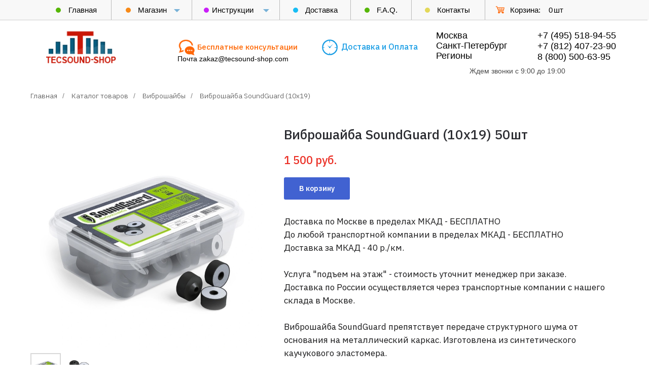

--- FILE ---
content_type: text/html; charset=UTF-8
request_url: https://tecsound-shop.com/soundguard-vibro-washer
body_size: 34173
content:
<!DOCTYPE html> <html lang="ru"> <head> <meta charset="utf-8" /> <meta http-equiv="Content-Type" content="text/html; charset=utf-8" /> <meta name="viewport" content="width=device-width, initial-scale=1.0" /> <meta name="yandex-verification" content="0882e77739f294a9" /> <!--metatextblock--> <title>Виброшайба SoundGuard (10x19) 50шт | Купить в интернет-магазине Tecsound-Shop</title> <meta name="description" content="Шайба виброкомпенсирующая, препятствующая передаче структурного шума от основания на металлический каркас и инженерное оборудование в точках крепления." /> <meta property="og:url" content="https://tecsound-shop.com/soundguard-vibro-washer" /> <meta property="og:title" content="SoundGuard (10x19) - Виброшайба" /> <meta property="og:description" content="" /> <meta property="og:type" content="website" /> <meta property="og:image" content="https://static.tildacdn.com/tild3232-6637-4038-b961-353365343535/soundguard-vibro-was.jpg" /> <link rel="canonical" href="https://tecsound-shop.com/soundguard-vibro-washer"> <!--/metatextblock--> <meta name="format-detection" content="telephone=no" /> <meta http-equiv="x-dns-prefetch-control" content="on"> <link rel="dns-prefetch" href="https://ws.tildacdn.com"> <link rel="dns-prefetch" href="https://static.tildacdn.com"> <link rel="shortcut icon" href="https://static.tildacdn.com/tild3434-3934-4138-b936-396236336465/favicon.ico" type="image/x-icon" /> <!-- Assets --> <script src="https://neo.tildacdn.com/js/tilda-fallback-1.0.min.js" async charset="utf-8"></script> <link rel="stylesheet" href="https://static.tildacdn.com/css/tilda-grid-3.0.min.css" type="text/css" media="all" onerror="this.loaderr='y';"/> <link rel="stylesheet" href="https://static.tildacdn.com/ws/project4321057/tilda-blocks-page22540606.min.css?t=1765525893" type="text/css" media="all" onerror="this.loaderr='y';" /> <link rel="preconnect" href="https://fonts.gstatic.com"> <link href="https://fonts.googleapis.com/css2?family=IBM+Plex+Sans:wght@300;400;500;600;700&subset=latin,cyrillic" rel="stylesheet"> <link rel="stylesheet" href="https://static.tildacdn.com/css/tilda-animation-2.0.min.css" type="text/css" media="all" onerror="this.loaderr='y';" /> <link rel="stylesheet" href="https://static.tildacdn.com/css/tilda-slds-1.4.min.css" type="text/css" media="print" onload="this.media='all';" onerror="this.loaderr='y';" /> <noscript><link rel="stylesheet" href="https://static.tildacdn.com/css/tilda-slds-1.4.min.css" type="text/css" media="all" /></noscript> <link rel="stylesheet" href="https://static.tildacdn.com/css/tilda-catalog-1.1.min.css" type="text/css" media="print" onload="this.media='all';" onerror="this.loaderr='y';" /> <noscript><link rel="stylesheet" href="https://static.tildacdn.com/css/tilda-catalog-1.1.min.css" type="text/css" media="all" /></noscript> <link rel="stylesheet" href="https://static.tildacdn.com/css/tilda-forms-1.0.min.css" type="text/css" media="all" onerror="this.loaderr='y';" /> <link rel="stylesheet" href="https://static.tildacdn.com/css/tilda-popup-1.1.min.css" type="text/css" media="print" onload="this.media='all';" onerror="this.loaderr='y';" /> <noscript><link rel="stylesheet" href="https://static.tildacdn.com/css/tilda-popup-1.1.min.css" type="text/css" media="all" /></noscript> <link rel="stylesheet" href="https://static.tildacdn.com/css/tilda-catalog-filters-1.0.min.css" type="text/css" media="all" onerror="this.loaderr='y';" /> <link rel="stylesheet" href="https://static.tildacdn.com/css/tilda-menusub-1.0.min.css" type="text/css" media="print" onload="this.media='all';" onerror="this.loaderr='y';" /> <noscript><link rel="stylesheet" href="https://static.tildacdn.com/css/tilda-menusub-1.0.min.css" type="text/css" media="all" /></noscript> <link rel="stylesheet" href="https://static.tildacdn.com/css/tilda-menu-widgeticons-1.0.min.css" type="text/css" media="all" onerror="this.loaderr='y';" /> <link rel="stylesheet" href="https://static.tildacdn.com/css/tilda-cart-1.0.min.css" type="text/css" media="all" onerror="this.loaderr='y';" /> <link rel="stylesheet" href="https://static.tildacdn.com/css/tilda-zoom-2.0.min.css" type="text/css" media="print" onload="this.media='all';" onerror="this.loaderr='y';" /> <noscript><link rel="stylesheet" href="https://static.tildacdn.com/css/tilda-zoom-2.0.min.css" type="text/css" media="all" /></noscript> <script nomodule src="https://static.tildacdn.com/js/tilda-polyfill-1.0.min.js" charset="utf-8"></script> <script type="text/javascript">function t_onReady(func) {if(document.readyState!='loading') {func();} else {document.addEventListener('DOMContentLoaded',func);}}
function t_onFuncLoad(funcName,okFunc,time) {if(typeof window[funcName]==='function') {okFunc();} else {setTimeout(function() {t_onFuncLoad(funcName,okFunc,time);},(time||100));}}function t_throttle(fn,threshhold,scope) {return function() {fn.apply(scope||this,arguments);};}function t396_initialScale(t){var e=document.getElementById("rec"+t);if(e){var i=e.querySelector(".t396__artboard");if(i){window.tn_scale_initial_window_width||(window.tn_scale_initial_window_width=document.documentElement.clientWidth);var a=window.tn_scale_initial_window_width,r=[],n,l=i.getAttribute("data-artboard-screens");if(l){l=l.split(",");for(var o=0;o<l.length;o++)r[o]=parseInt(l[o],10)}else r=[320,480,640,960,1200];for(var o=0;o<r.length;o++){var d=r[o];a>=d&&(n=d)}var _="edit"===window.allrecords.getAttribute("data-tilda-mode"),c="center"===t396_getFieldValue(i,"valign",n,r),s="grid"===t396_getFieldValue(i,"upscale",n,r),w=t396_getFieldValue(i,"height_vh",n,r),g=t396_getFieldValue(i,"height",n,r),u=!!window.opr&&!!window.opr.addons||!!window.opera||-1!==navigator.userAgent.indexOf(" OPR/");if(!_&&c&&!s&&!w&&g&&!u){var h=parseFloat((a/n).toFixed(3)),f=[i,i.querySelector(".t396__carrier"),i.querySelector(".t396__filter")],v=Math.floor(parseInt(g,10)*h)+"px",p;i.style.setProperty("--initial-scale-height",v);for(var o=0;o<f.length;o++)f[o].style.setProperty("height","var(--initial-scale-height)");t396_scaleInitial__getElementsToScale(i).forEach((function(t){t.style.zoom=h}))}}}}function t396_scaleInitial__getElementsToScale(t){return t?Array.prototype.slice.call(t.children).filter((function(t){return t&&(t.classList.contains("t396__elem")||t.classList.contains("t396__group"))})):[]}function t396_getFieldValue(t,e,i,a){var r,n=a[a.length-1];if(!(r=i===n?t.getAttribute("data-artboard-"+e):t.getAttribute("data-artboard-"+e+"-res-"+i)))for(var l=0;l<a.length;l++){var o=a[l];if(!(o<=i)&&(r=o===n?t.getAttribute("data-artboard-"+e):t.getAttribute("data-artboard-"+e+"-res-"+o)))break}return r}window.TN_SCALE_INITIAL_VER="1.0",window.tn_scale_initial_window_width=null;</script> <script src="https://static.tildacdn.com/js/jquery-1.10.2.min.js" charset="utf-8" onerror="this.loaderr='y';"></script> <script src="https://static.tildacdn.com/js/tilda-scripts-3.0.min.js" charset="utf-8" defer onerror="this.loaderr='y';"></script> <script src="https://static.tildacdn.com/ws/project4321057/tilda-blocks-page22540606.min.js?t=1765525893" charset="utf-8" async onerror="this.loaderr='y';"></script> <script src="https://static.tildacdn.com/js/tilda-animation-2.0.min.js" charset="utf-8" async onerror="this.loaderr='y';"></script> <script src="https://static.tildacdn.com/js/tilda-slds-1.4.min.js" charset="utf-8" async onerror="this.loaderr='y';"></script> <script src="https://static.tildacdn.com/js/hammer.min.js" charset="utf-8" async onerror="this.loaderr='y';"></script> <script src="https://static.tildacdn.com/js/tilda-products-1.0.min.js" charset="utf-8" async onerror="this.loaderr='y';"></script> <script src="https://static.tildacdn.com/js/tilda-catalog-1.1.min.js" charset="utf-8" async onerror="this.loaderr='y';"></script> <script src="https://static.tildacdn.com/js/tilda-zero-1.1.min.js" charset="utf-8" async onerror="this.loaderr='y';"></script> <script src="https://static.tildacdn.com/js/tilda-menusub-1.0.min.js" charset="utf-8" async onerror="this.loaderr='y';"></script> <script src="https://static.tildacdn.com/js/tilda-menu-widgeticons-1.0.min.js" charset="utf-8" async onerror="this.loaderr='y';"></script> <script src="https://static.tildacdn.com/js/tilda-submenublocks-1.0.min.js" charset="utf-8" async onerror="this.loaderr='y';"></script> <script src="https://static.tildacdn.com/js/tilda-forms-1.0.min.js" charset="utf-8" async onerror="this.loaderr='y';"></script> <script src="https://static.tildacdn.com/js/tilda-cart-1.1.min.js" charset="utf-8" async onerror="this.loaderr='y';"></script> <script src="https://static.tildacdn.com/js/tilda-widget-positions-1.0.min.js" charset="utf-8" async onerror="this.loaderr='y';"></script> <script src="https://static.tildacdn.com/js/tilda-popup-1.0.min.js" charset="utf-8" async onerror="this.loaderr='y';"></script> <script src="https://static.tildacdn.com/js/tilda-zoom-2.0.min.js" charset="utf-8" async onerror="this.loaderr='y';"></script> <script src="https://static.tildacdn.com/js/tilda-zero-scale-1.0.min.js" charset="utf-8" async onerror="this.loaderr='y';"></script> <script src="https://static.tildacdn.com/js/tilda-events-1.0.min.js" charset="utf-8" async onerror="this.loaderr='y';"></script> <!-- nominify begin --><meta name="yandex-verification" content="0ea16422d26fcbbe" /> <meta name="google-site-verification" content="vmiaBzwo18S1GfG6h_WlLBOvoWSA3LHDLOu_OhD7aN4" /> <style>
.t-text_md 
{
font-size: 17px;
font-weight: 400;
color: #424242;
}
</style> <!-- Yandex.Metrika counter --> <script type="text/javascript">
    (function(m,e,t,r,i,k,a){
        m[i]=m[i]function(){(m[i].a=m[i].a[]).push(arguments)};
        m[i].l=1*new Date();
        for (var j = 0; j < document.scripts.length; j++) {if (document.scripts[j].src === r) { return; }}
        k=e.createElement(t),a=e.getElementsByTagName(t)[0],k.async=1,k.src=r,a.parentNode.insertBefore(k,a)
    })(window, document,'script','https://mc.yandex.ru/metrika/tag.js', 'ym');

    ym(26971212, 'init', {webvisor:true, clickmap:true, accurateTrackBounce:true, trackLinks:true});
</script> <noscript><div><img src="https://mc.yandex.ru/watch/26971212" style="position:absolute; left:-9999px;" alt="" /></div></noscript> <!-- /Yandex.Metrika counter --><!-- nominify end --><script type="text/javascript">window.dataLayer=window.dataLayer||[];</script> </head> <body class="t-body" style="margin:0;"> <!--allrecords--> <div id="allrecords" class="t-records" data-hook="blocks-collection-content-node" data-tilda-project-id="4321057" data-tilda-page-id="22540606" data-tilda-page-alias="soundguard-vibro-washer" data-tilda-formskey="acd6a567697e6b2fb706b4627b5a344a" data-blocks-animationoff="yes" data-tilda-project-lang="RU" data-tilda-root-zone="com" data-tilda-project-headcode="yes" data-tilda-project-country="RU"> <!--header--> <header id="t-header" class="t-records" data-hook="blocks-collection-content-node" data-tilda-project-id="4321057" data-tilda-page-id="20752323" data-tilda-formskey="acd6a567697e6b2fb706b4627b5a344a" data-tilda-project-lang="RU" data-tilda-root-zone="com" data-tilda-project-headcode="yes" data-tilda-project-country="RU"> <div id="rec802461075" class="r t-rec t-screenmin-640px" style=" " data-animationappear="off" data-record-type="396" data-screen-min="640px"> <!-- T396 --> <style>#rec802461075 .t396__artboard {height:150px;overflow:visible;}#rec802461075 .t396__filter {height:150px;}#rec802461075 .t396__carrier{height:150px;background-position:center center;background-attachment:scroll;background-size:cover;background-repeat:no-repeat;}@media screen and (max-width:1199px) {#rec802461075 .t396__artboard,#rec802461075 .t396__filter,#rec802461075 .t396__carrier {}#rec802461075 .t396__filter {}#rec802461075 .t396__carrier {background-attachment:scroll;}}@media screen and (max-width:959px) {#rec802461075 .t396__artboard,#rec802461075 .t396__filter,#rec802461075 .t396__carrier {}#rec802461075 .t396__filter {}#rec802461075 .t396__carrier {background-attachment:scroll;}}@media screen and (max-width:639px) {#rec802461075 .t396__artboard,#rec802461075 .t396__filter,#rec802461075 .t396__carrier {}#rec802461075 .t396__filter {}#rec802461075 .t396__carrier {background-attachment:scroll;}}@media screen and (max-width:479px) {#rec802461075 .t396__artboard,#rec802461075 .t396__filter,#rec802461075 .t396__carrier {}#rec802461075 .t396__filter {}#rec802461075 .t396__carrier {background-attachment:scroll;}}#rec802461075 .tn-elem[data-elem-id="1636433526367"]{z-index:2;top:0px;left:calc(50% - 50% + 0px);width:100%;height:40px;}#rec802461075 .tn-elem[data-elem-id="1636433526367"] .tn-atom{background-color:#f8f8f8;background-position:center center;border-color:transparent ;border-style:solid ;transition:background-color var(--t396-speedhover,0s) ease-in-out,color var(--t396-speedhover,0s) ease-in-out,border-color var(--t396-speedhover,0s) ease-in-out,box-shadow var(--t396-shadowshoverspeed,0.2s) ease-in-out;}@media screen and (max-width:1199px) {}@media screen and (max-width:959px) {}@media screen and (max-width:639px) {}@media screen and (max-width:479px) {}#rec802461075 .tn-elem[data-elem-id="1636433976185"]{z-index:3;top:39px;left:calc(50% - 50% + -3px);width:100%;height:1px;}#rec802461075 .tn-elem[data-elem-id="1636433976185"] .tn-atom{background-color:#cdcdcd;background-position:center center;border-color:transparent ;border-style:solid ;transition:background-color var(--t396-speedhover,0s) ease-in-out,color var(--t396-speedhover,0s) ease-in-out,border-color var(--t396-speedhover,0s) ease-in-out,box-shadow var(--t396-shadowshoverspeed,0.2s) ease-in-out;}@media screen and (max-width:1199px) {}@media screen and (max-width:959px) {#rec802461075 .tn-elem[data-elem-id="1636433976185"] {top:39px;left:calc(50% - 50% + 0px);}}@media screen and (max-width:639px) {}@media screen and (max-width:479px) {}#rec802461075 .tn-elem[data-elem-id="1636434053161"]{z-index:4;top:0px;left:calc(50% - 600px + 179px);width:1px;height:39px;}#rec802461075 .tn-elem[data-elem-id="1636434053161"] .tn-atom{background-color:#bababa;background-position:center center;border-color:transparent ;border-style:solid ;transition:background-color var(--t396-speedhover,0s) ease-in-out,color var(--t396-speedhover,0s) ease-in-out,border-color var(--t396-speedhover,0s) ease-in-out,box-shadow var(--t396-shadowshoverspeed,0.2s) ease-in-out;}@media screen and (max-width:1199px) {#rec802461075 .tn-elem[data-elem-id="1636434053161"] {top:0px;left:calc(50% - 480px + 114px);}}@media screen and (max-width:959px) {#rec802461075 .tn-elem[data-elem-id="1636434053161"] {top:0px;left:calc(50% - 320px + 77px);}}@media screen and (max-width:639px) {}@media screen and (max-width:479px) {}#rec802461075 .tn-elem[data-elem-id="1636434138403"]{z-index:5;top:0px;left:calc(50% - 600px + 338px);width:1px;height:39px;}#rec802461075 .tn-elem[data-elem-id="1636434138403"] .tn-atom{background-color:#bababa;background-position:center center;border-color:transparent ;border-style:solid ;transition:background-color var(--t396-speedhover,0s) ease-in-out,color var(--t396-speedhover,0s) ease-in-out,border-color var(--t396-speedhover,0s) ease-in-out,box-shadow var(--t396-shadowshoverspeed,0.2s) ease-in-out;}@media screen and (max-width:1199px) {#rec802461075 .tn-elem[data-elem-id="1636434138403"] {top:0px;left:calc(50% - 480px + 265px);}}@media screen and (max-width:959px) {#rec802461075 .tn-elem[data-elem-id="1636434138403"] {top:0px;left:calc(50% - 320px + 174px);}}@media screen and (max-width:639px) {}@media screen and (max-width:479px) {}#rec802461075 .tn-elem[data-elem-id="1636434158779"]{z-index:6;top:0px;left:calc(50% - 600px + 511px);width:1px;height:39px;}#rec802461075 .tn-elem[data-elem-id="1636434158779"] .tn-atom{background-color:#bababa;background-position:center center;border-color:transparent ;border-style:solid ;transition:background-color var(--t396-speedhover,0s) ease-in-out,color var(--t396-speedhover,0s) ease-in-out,border-color var(--t396-speedhover,0s) ease-in-out,box-shadow var(--t396-shadowshoverspeed,0.2s) ease-in-out;}@media screen and (max-width:1199px) {#rec802461075 .tn-elem[data-elem-id="1636434158779"] {top:0px;left:calc(50% - 480px + 432px);}}@media screen and (max-width:959px) {#rec802461075 .tn-elem[data-elem-id="1636434158779"] {top:0px;left:calc(50% - 320px + 289px);}}@media screen and (max-width:639px) {}@media screen and (max-width:479px) {}#rec802461075 .tn-elem[data-elem-id="1636434175026"]{z-index:7;top:0px;left:calc(50% - 600px + 651px);width:1px;height:39px;}#rec802461075 .tn-elem[data-elem-id="1636434175026"] .tn-atom{background-color:#bababa;background-position:center center;border-color:transparent ;border-style:solid ;transition:background-color var(--t396-speedhover,0s) ease-in-out,color var(--t396-speedhover,0s) ease-in-out,border-color var(--t396-speedhover,0s) ease-in-out,box-shadow var(--t396-shadowshoverspeed,0.2s) ease-in-out;}@media screen and (max-width:1199px) {#rec802461075 .tn-elem[data-elem-id="1636434175026"] {top:0px;left:calc(50% - 480px + 563px);}}@media screen and (max-width:959px) {#rec802461075 .tn-elem[data-elem-id="1636434175026"] {top:0px;left:calc(50% - 320px + 373px);}}@media screen and (max-width:639px) {}@media screen and (max-width:479px) {}#rec802461075 .tn-elem[data-elem-id="1636434193954"]{z-index:8;top:0px;left:calc(50% - 600px + 771px);width:1px;height:39px;}#rec802461075 .tn-elem[data-elem-id="1636434193954"] .tn-atom{background-color:#bababa;background-position:center center;border-color:transparent ;border-style:solid ;transition:background-color var(--t396-speedhover,0s) ease-in-out,color var(--t396-speedhover,0s) ease-in-out,border-color var(--t396-speedhover,0s) ease-in-out,box-shadow var(--t396-shadowshoverspeed,0.2s) ease-in-out;}@media screen and (max-width:1199px) {#rec802461075 .tn-elem[data-elem-id="1636434193954"] {top:0px;left:calc(50% - 480px + 671px);}}@media screen and (max-width:959px) {#rec802461075 .tn-elem[data-elem-id="1636434193954"] {top:0px;left:calc(50% - 320px + 439px);}}@media screen and (max-width:639px) {}@media screen and (max-width:479px) {}#rec802461075 .tn-elem[data-elem-id="1636434199706"]{z-index:9;top:0px;left:calc(50% - 600px + 916px);width:1px;height:39px;}#rec802461075 .tn-elem[data-elem-id="1636434199706"] .tn-atom{background-color:#bababa;background-position:center center;border-color:transparent ;border-style:solid ;transition:background-color var(--t396-speedhover,0s) ease-in-out,color var(--t396-speedhover,0s) ease-in-out,border-color var(--t396-speedhover,0s) ease-in-out,box-shadow var(--t396-shadowshoverspeed,0.2s) ease-in-out;}@media screen and (max-width:1199px) {#rec802461075 .tn-elem[data-elem-id="1636434199706"] {top:0px;left:calc(50% - 480px + 798px);}}@media screen and (max-width:959px) {#rec802461075 .tn-elem[data-elem-id="1636434199706"] {top:1px;left:calc(50% - 320px + 524px);}}@media screen and (max-width:639px) {}@media screen and (max-width:479px) {}#rec802461075 .tn-elem[data-elem-id="1636434494663"]{z-index:10;top:15px;left:calc(50% - 600px + 70px);width:10px;height:10px;}#rec802461075 .tn-elem[data-elem-id="1636434494663"] .tn-atom {border-radius:3000px;background-color:#56b606;background-position:center center;border-color:transparent ;border-style:solid ;transition:background-color var(--t396-speedhover,0s) ease-in-out,color var(--t396-speedhover,0s) ease-in-out,border-color var(--t396-speedhover,0s) ease-in-out,box-shadow var(--t396-shadowshoverspeed,0.2s) ease-in-out;}@media screen and (max-width:1199px) {#rec802461075 .tn-elem[data-elem-id="1636434494663"] {top:15px;left:calc(50% - 480px + 14px);}}@media screen and (max-width:959px) {#rec802461075 .tn-elem[data-elem-id="1636434494663"] {top:19px;left:calc(50% - 320px + 9px);width:5px;height:5px;}}@media screen and (max-width:639px) {}@media screen and (max-width:479px) {}#rec802461075 .tn-elem[data-elem-id="1636953424177"]{color:#000000;text-align:center;z-index:11;top:7px;left:calc(50% - 600px + 90px);width:65px;height:25px;}#rec802461075 .tn-elem[data-elem-id="1636953424177"] .tn-atom{color:#000000;font-size:15px;font-family:'Arial',Arial,sans-serif;line-height:1.55;font-weight:400;border-width:1px;border-radius:30px;background-position:center center;border-color:transparent ;border-style:none ;--t396-speedhover:0.2s;transition:background-color var(--t396-speedhover,0s) ease-in-out,color var(--t396-speedhover,0s) ease-in-out,border-color var(--t396-speedhover,0s) ease-in-out,box-shadow var(--t396-shadowshoverspeed,0.2s) ease-in-out;}#rec802461075 .tn-elem[data-elem-id="1636953424177"] .tn-atom {position:relative;z-index:1;background-color:transparent;background-image:none;border:none;}#rec802461075 .tn-elem[data-elem-id="1636953424177"] .tn-atom::before,#rec802461075 .tn-elem[data-elem-id="1636953424177"] .tn-atom::after {content:'';position:absolute;width:100%;height:100%;left:0;top:0;box-sizing:content-box;pointer-events:none;border-radius:30px;border-width:1px;box-sizing:border-box;border-style:solid;transition:opacity var(--t396-speedhover,0s) ease-in-out;}#rec802461075 .tn-elem[data-elem-id="1636953424177"] .tn-atom::before {z-index:-2;opacity:1;border-color:var(--t396-bordercolor,transparent);background-color:var(--t396-bgcolor-color,transparent);background-image:var(--t396-bgcolor-image,none);}#rec802461075 .tn-elem[data-elem-id="1636953424177"] .tn-atom::after {z-index:-1;opacity:0;border-color:var(--t396-bordercolor-hover,var(--t396-bordercolor,transparent));background-color:var(--t396-bgcolor-hover-color,var(--t396-bgcolor-color,transparent));background-image:var(--t396-bgcolor-hover-image,var(--t396-bgcolor-image,none));}@media (hover),(min-width:0\0) {#rec802461075 .tn-elem[data-elem-id="1636953424177"] .tn-atom:hover::after {opacity:1;}}#rec802461075 .tn-elem[data-elem-id="1636953424177"] .tn-atom {-webkit-box-pack:center;-ms-flex-pack:center;justify-content:center;}@media (hover),(min-width:0\0) {#rec802461075 .tn-elem[data-elem-id="1636953424177"] .tn-atom:hover {color:#4162d1;}}@media screen and (max-width:1199px) {#rec802461075 .tn-elem[data-elem-id="1636953424177"] {top:7px;left:calc(50% - 480px + 30px);width:px;}#rec802461075 .tn-elem[data-elem-id="1636953424177"] .tn-atom {white-space:normal;background-size:cover;}#rec802461075 .tn-elem[data-elem-id="1636953424177"] .tn-atom .tn-atom__button-text {overflow:visible;}}@media screen and (max-width:959px) {#rec802461075 .tn-elem[data-elem-id="1636953424177"] {top:8px;left:calc(50% - 320px + 15px);width:54px;height:25px;}#rec802461075 .tn-elem[data-elem-id="1636953424177"] .tn-atom {white-space:normal;font-size:12px;background-size:cover;}#rec802461075 .tn-elem[data-elem-id="1636953424177"] .tn-atom .tn-atom__button-text {overflow:visible;}}@media screen and (max-width:639px) {#rec802461075 .tn-elem[data-elem-id="1636953424177"] .tn-atom {white-space:normal;background-size:cover;}#rec802461075 .tn-elem[data-elem-id="1636953424177"] .tn-atom .tn-atom__button-text {overflow:visible;}}@media screen and (max-width:479px) {#rec802461075 .tn-elem[data-elem-id="1636953424177"] .tn-atom {white-space:normal;background-size:cover;}#rec802461075 .tn-elem[data-elem-id="1636953424177"] .tn-atom .tn-atom__button-text {overflow:visible;}}#rec802461075 .tn-elem[data-elem-id="1636450918165"]{z-index:12;top:15px;left:calc(50% - 600px + 208px);width:10px;height:10px;}#rec802461075 .tn-elem[data-elem-id="1636450918165"] .tn-atom {border-radius:3000px;background-color:#f78a18;background-position:center center;border-color:transparent ;border-style:solid ;transition:background-color var(--t396-speedhover,0s) ease-in-out,color var(--t396-speedhover,0s) ease-in-out,border-color var(--t396-speedhover,0s) ease-in-out,box-shadow var(--t396-shadowshoverspeed,0.2s) ease-in-out;}@media screen and (max-width:1199px) {#rec802461075 .tn-elem[data-elem-id="1636450918165"] {top:15px;left:calc(50% - 480px + 141px);}}@media screen and (max-width:959px) {#rec802461075 .tn-elem[data-elem-id="1636450918165"] {top:19px;left:calc(50% - 320px + 87px);width:5px;height:5px;}}@media screen and (max-width:639px) {}@media screen and (max-width:479px) {}#rec802461075 .tn-elem[data-elem-id="1636954719816"]{color:#000000;text-align:center;z-index:13;top:7px;left:calc(50% - 600px + 228px);width:65px;height:25px;}#rec802461075 .tn-elem[data-elem-id="1636954719816"] .tn-atom{color:#000000;font-size:15px;font-family:'Arial',Arial,sans-serif;line-height:1.55;font-weight:400;border-width:1px;border-radius:30px;background-position:center center;border-color:transparent ;border-style:none ;--t396-speedhover:0.2s;transition:background-color var(--t396-speedhover,0s) ease-in-out,color var(--t396-speedhover,0s) ease-in-out,border-color var(--t396-speedhover,0s) ease-in-out,box-shadow var(--t396-shadowshoverspeed,0.2s) ease-in-out;}#rec802461075 .tn-elem[data-elem-id="1636954719816"] .tn-atom {position:relative;z-index:1;background-color:transparent;background-image:none;border:none;}#rec802461075 .tn-elem[data-elem-id="1636954719816"] .tn-atom::before,#rec802461075 .tn-elem[data-elem-id="1636954719816"] .tn-atom::after {content:'';position:absolute;width:100%;height:100%;left:0;top:0;box-sizing:content-box;pointer-events:none;border-radius:30px;border-width:1px;box-sizing:border-box;border-style:solid;transition:opacity var(--t396-speedhover,0s) ease-in-out;}#rec802461075 .tn-elem[data-elem-id="1636954719816"] .tn-atom::before {z-index:-2;opacity:1;border-color:var(--t396-bordercolor,transparent);background-color:var(--t396-bgcolor-color,transparent);background-image:var(--t396-bgcolor-image,none);}#rec802461075 .tn-elem[data-elem-id="1636954719816"] .tn-atom::after {z-index:-1;opacity:0;border-color:var(--t396-bordercolor-hover,var(--t396-bordercolor,transparent));background-color:var(--t396-bgcolor-hover-color,var(--t396-bgcolor-color,transparent));background-image:var(--t396-bgcolor-hover-image,var(--t396-bgcolor-image,none));}@media (hover),(min-width:0\0) {#rec802461075 .tn-elem[data-elem-id="1636954719816"] .tn-atom:hover::after {opacity:1;}}#rec802461075 .tn-elem[data-elem-id="1636954719816"] .tn-atom {-webkit-box-pack:center;-ms-flex-pack:center;justify-content:center;}@media (hover),(min-width:0\0) {#rec802461075 .tn-elem[data-elem-id="1636954719816"] .tn-atom:hover {color:#4162d1;}}@media screen and (max-width:1199px) {#rec802461075 .tn-elem[data-elem-id="1636954719816"] {top:7px;left:calc(50% - 480px + 156px);width:px;}#rec802461075 .tn-elem[data-elem-id="1636954719816"] .tn-atom {white-space:normal;background-size:cover;}#rec802461075 .tn-elem[data-elem-id="1636954719816"] .tn-atom .tn-atom__button-text {overflow:visible;}}@media screen and (max-width:959px) {#rec802461075 .tn-elem[data-elem-id="1636954719816"] {top:8px;left:calc(50% - 320px + 97px);width:46px;height:25px;}#rec802461075 .tn-elem[data-elem-id="1636954719816"] .tn-atom {white-space:normal;font-size:12px;background-size:cover;}#rec802461075 .tn-elem[data-elem-id="1636954719816"] .tn-atom .tn-atom__button-text {overflow:visible;}}@media screen and (max-width:639px) {#rec802461075 .tn-elem[data-elem-id="1636954719816"] .tn-atom {white-space:normal;background-size:cover;}#rec802461075 .tn-elem[data-elem-id="1636954719816"] .tn-atom .tn-atom__button-text {overflow:visible;}}@media screen and (max-width:479px) {#rec802461075 .tn-elem[data-elem-id="1636954719816"] .tn-atom {white-space:normal;background-size:cover;}#rec802461075 .tn-elem[data-elem-id="1636954719816"] .tn-atom .tn-atom__button-text {overflow:visible;}}#rec802461075 .tn-elem[data-elem-id="1636450942714"]{z-index:14;top:15px;left:calc(50% - 600px + 362px);width:10px;height:10px;}#rec802461075 .tn-elem[data-elem-id="1636450942714"] .tn-atom {border-radius:3000px;background-color:#c91ff8;background-position:center center;border-color:transparent ;border-style:solid ;transition:background-color var(--t396-speedhover,0s) ease-in-out,color var(--t396-speedhover,0s) ease-in-out,border-color var(--t396-speedhover,0s) ease-in-out,box-shadow var(--t396-shadowshoverspeed,0.2s) ease-in-out;}@media screen and (max-width:1199px) {#rec802461075 .tn-elem[data-elem-id="1636450942714"] {top:15px;left:calc(50% - 480px + 289px);}}@media screen and (max-width:959px) {#rec802461075 .tn-elem[data-elem-id="1636450942714"] {top:19px;left:calc(50% - 320px + 185px);width:5px;height:5px;}}@media screen and (max-width:639px) {}@media screen and (max-width:479px) {}#rec802461075 .tn-elem[data-elem-id="1636954761329"]{color:#000000;text-align:center;z-index:15;top:7px;left:calc(50% - 600px + 386px);width:65px;height:25px;}#rec802461075 .tn-elem[data-elem-id="1636954761329"] .tn-atom{color:#000000;font-size:15px;font-family:'Arial',Arial,sans-serif;line-height:1.55;font-weight:400;border-width:1px;border-radius:30px;background-position:center center;border-color:transparent ;border-style:none ;--t396-speedhover:0.2s;transition:background-color var(--t396-speedhover,0s) ease-in-out,color var(--t396-speedhover,0s) ease-in-out,border-color var(--t396-speedhover,0s) ease-in-out,box-shadow var(--t396-shadowshoverspeed,0.2s) ease-in-out;}#rec802461075 .tn-elem[data-elem-id="1636954761329"] .tn-atom {position:relative;z-index:1;background-color:transparent;background-image:none;border:none;}#rec802461075 .tn-elem[data-elem-id="1636954761329"] .tn-atom::before,#rec802461075 .tn-elem[data-elem-id="1636954761329"] .tn-atom::after {content:'';position:absolute;width:100%;height:100%;left:0;top:0;box-sizing:content-box;pointer-events:none;border-radius:30px;border-width:1px;box-sizing:border-box;border-style:solid;transition:opacity var(--t396-speedhover,0s) ease-in-out;}#rec802461075 .tn-elem[data-elem-id="1636954761329"] .tn-atom::before {z-index:-2;opacity:1;border-color:var(--t396-bordercolor,transparent);background-color:var(--t396-bgcolor-color,transparent);background-image:var(--t396-bgcolor-image,none);}#rec802461075 .tn-elem[data-elem-id="1636954761329"] .tn-atom::after {z-index:-1;opacity:0;border-color:var(--t396-bordercolor-hover,var(--t396-bordercolor,transparent));background-color:var(--t396-bgcolor-hover-color,var(--t396-bgcolor-color,transparent));background-image:var(--t396-bgcolor-hover-image,var(--t396-bgcolor-image,none));}@media (hover),(min-width:0\0) {#rec802461075 .tn-elem[data-elem-id="1636954761329"] .tn-atom:hover::after {opacity:1;}}#rec802461075 .tn-elem[data-elem-id="1636954761329"] .tn-atom {-webkit-box-pack:center;-ms-flex-pack:center;justify-content:center;}@media (hover),(min-width:0\0) {#rec802461075 .tn-elem[data-elem-id="1636954761329"] .tn-atom:hover {color:#4162d1;}}@media screen and (max-width:1199px) {#rec802461075 .tn-elem[data-elem-id="1636954761329"] {top:7px;left:calc(50% - 480px + 308px);width:px;}#rec802461075 .tn-elem[data-elem-id="1636954761329"] .tn-atom {white-space:normal;background-size:cover;}#rec802461075 .tn-elem[data-elem-id="1636954761329"] .tn-atom .tn-atom__button-text {overflow:visible;}}@media screen and (max-width:959px) {#rec802461075 .tn-elem[data-elem-id="1636954761329"] {top:8px;left:calc(50% - 320px + 195px);width:px;}#rec802461075 .tn-elem[data-elem-id="1636954761329"] .tn-atom {white-space:normal;font-size:12px;background-size:cover;}#rec802461075 .tn-elem[data-elem-id="1636954761329"] .tn-atom .tn-atom__button-text {overflow:visible;}}@media screen and (max-width:639px) {#rec802461075 .tn-elem[data-elem-id="1636954761329"] .tn-atom {white-space:normal;background-size:cover;}#rec802461075 .tn-elem[data-elem-id="1636954761329"] .tn-atom .tn-atom__button-text {overflow:visible;}}@media screen and (max-width:479px) {#rec802461075 .tn-elem[data-elem-id="1636954761329"] .tn-atom {white-space:normal;background-size:cover;}#rec802461075 .tn-elem[data-elem-id="1636954761329"] .tn-atom .tn-atom__button-text {overflow:visible;}}#rec802461075 .tn-elem[data-elem-id="1636450974559"]{z-index:16;top:15px;left:calc(50% - 600px + 538px);width:10px;height:10px;}#rec802461075 .tn-elem[data-elem-id="1636450974559"] .tn-atom {border-radius:3000px;background-color:#18bdf4;background-position:center center;border-color:transparent ;border-style:solid ;transition:background-color var(--t396-speedhover,0s) ease-in-out,color var(--t396-speedhover,0s) ease-in-out,border-color var(--t396-speedhover,0s) ease-in-out,box-shadow var(--t396-shadowshoverspeed,0.2s) ease-in-out;}@media screen and (max-width:1199px) {#rec802461075 .tn-elem[data-elem-id="1636450974559"] {top:15px;left:calc(50% - 480px + 455px);}}@media screen and (max-width:959px) {#rec802461075 .tn-elem[data-elem-id="1636450974559"] {top:19px;left:calc(50% - 320px + 301px);width:5px;height:5px;}}@media screen and (max-width:639px) {}@media screen and (max-width:479px) {}#rec802461075 .tn-elem[data-elem-id="1636954816351"]{color:#000000;text-align:center;z-index:17;top:7px;left:calc(50% - 600px + 561px);width:65px;height:25px;}#rec802461075 .tn-elem[data-elem-id="1636954816351"] .tn-atom{color:#000000;font-size:15px;font-family:'Arial',Arial,sans-serif;line-height:1.55;font-weight:400;border-width:1px;border-radius:30px;background-position:center center;border-color:transparent ;border-style:none ;--t396-speedhover:0.2s;transition:background-color var(--t396-speedhover,0s) ease-in-out,color var(--t396-speedhover,0s) ease-in-out,border-color var(--t396-speedhover,0s) ease-in-out,box-shadow var(--t396-shadowshoverspeed,0.2s) ease-in-out;}#rec802461075 .tn-elem[data-elem-id="1636954816351"] .tn-atom {position:relative;z-index:1;background-color:transparent;background-image:none;border:none;}#rec802461075 .tn-elem[data-elem-id="1636954816351"] .tn-atom::before,#rec802461075 .tn-elem[data-elem-id="1636954816351"] .tn-atom::after {content:'';position:absolute;width:100%;height:100%;left:0;top:0;box-sizing:content-box;pointer-events:none;border-radius:30px;border-width:1px;box-sizing:border-box;border-style:solid;transition:opacity var(--t396-speedhover,0s) ease-in-out;}#rec802461075 .tn-elem[data-elem-id="1636954816351"] .tn-atom::before {z-index:-2;opacity:1;border-color:var(--t396-bordercolor,transparent);background-color:var(--t396-bgcolor-color,transparent);background-image:var(--t396-bgcolor-image,none);}#rec802461075 .tn-elem[data-elem-id="1636954816351"] .tn-atom::after {z-index:-1;opacity:0;border-color:var(--t396-bordercolor-hover,var(--t396-bordercolor,transparent));background-color:var(--t396-bgcolor-hover-color,var(--t396-bgcolor-color,transparent));background-image:var(--t396-bgcolor-hover-image,var(--t396-bgcolor-image,none));}@media (hover),(min-width:0\0) {#rec802461075 .tn-elem[data-elem-id="1636954816351"] .tn-atom:hover::after {opacity:1;}}#rec802461075 .tn-elem[data-elem-id="1636954816351"] .tn-atom {-webkit-box-pack:center;-ms-flex-pack:center;justify-content:center;}@media (hover),(min-width:0\0) {#rec802461075 .tn-elem[data-elem-id="1636954816351"] .tn-atom:hover {color:#4162d1;}}@media screen and (max-width:1199px) {#rec802461075 .tn-elem[data-elem-id="1636954816351"] {top:7px;left:calc(50% - 480px + 475px);width:px;}#rec802461075 .tn-elem[data-elem-id="1636954816351"] .tn-atom {white-space:normal;background-size:cover;}#rec802461075 .tn-elem[data-elem-id="1636954816351"] .tn-atom .tn-atom__button-text {overflow:visible;}}@media screen and (max-width:959px) {#rec802461075 .tn-elem[data-elem-id="1636954816351"] {top:8px;left:calc(50% - 320px + 313px);width:52px;height:25px;}#rec802461075 .tn-elem[data-elem-id="1636954816351"] .tn-atom {white-space:normal;font-size:12px;background-size:cover;}#rec802461075 .tn-elem[data-elem-id="1636954816351"] .tn-atom .tn-atom__button-text {overflow:visible;}}@media screen and (max-width:639px) {#rec802461075 .tn-elem[data-elem-id="1636954816351"] .tn-atom {white-space:normal;background-size:cover;}#rec802461075 .tn-elem[data-elem-id="1636954816351"] .tn-atom .tn-atom__button-text {overflow:visible;}}@media screen and (max-width:479px) {#rec802461075 .tn-elem[data-elem-id="1636954816351"] .tn-atom {white-space:normal;background-size:cover;}#rec802461075 .tn-elem[data-elem-id="1636954816351"] .tn-atom .tn-atom__button-text {overflow:visible;}}#rec802461075 .tn-elem[data-elem-id="1636450992319"]{z-index:18;top:15px;left:calc(50% - 600px + 679px);width:10px;height:10px;}#rec802461075 .tn-elem[data-elem-id="1636450992319"] .tn-atom {border-radius:3000px;background-color:#56b606;background-position:center center;border-color:transparent ;border-style:solid ;transition:background-color var(--t396-speedhover,0s) ease-in-out,color var(--t396-speedhover,0s) ease-in-out,border-color var(--t396-speedhover,0s) ease-in-out,box-shadow var(--t396-shadowshoverspeed,0.2s) ease-in-out;}@media screen and (max-width:1199px) {#rec802461075 .tn-elem[data-elem-id="1636450992319"] {top:15px;left:calc(50% - 480px + 588px);}}@media screen and (max-width:959px) {#rec802461075 .tn-elem[data-elem-id="1636450992319"] {top:19px;left:calc(50% - 320px + 384px);width:5px;height:5px;}}@media screen and (max-width:639px) {}@media screen and (max-width:479px) {}#rec802461075 .tn-elem[data-elem-id="1636954847944"]{color:#000000;text-align:center;z-index:19;top:7px;left:calc(50% - 600px + 698px);width:50px;height:25px;}#rec802461075 .tn-elem[data-elem-id="1636954847944"] .tn-atom{color:#000000;font-size:15px;font-family:'Arial',Arial,sans-serif;line-height:1.55;font-weight:400;border-width:1px;border-radius:30px;background-position:center center;border-color:transparent ;border-style:none ;--t396-speedhover:0.2s;transition:background-color var(--t396-speedhover,0s) ease-in-out,color var(--t396-speedhover,0s) ease-in-out,border-color var(--t396-speedhover,0s) ease-in-out,box-shadow var(--t396-shadowshoverspeed,0.2s) ease-in-out;}#rec802461075 .tn-elem[data-elem-id="1636954847944"] .tn-atom {position:relative;z-index:1;background-color:transparent;background-image:none;border:none;}#rec802461075 .tn-elem[data-elem-id="1636954847944"] .tn-atom::before,#rec802461075 .tn-elem[data-elem-id="1636954847944"] .tn-atom::after {content:'';position:absolute;width:100%;height:100%;left:0;top:0;box-sizing:content-box;pointer-events:none;border-radius:30px;border-width:1px;box-sizing:border-box;border-style:solid;transition:opacity var(--t396-speedhover,0s) ease-in-out;}#rec802461075 .tn-elem[data-elem-id="1636954847944"] .tn-atom::before {z-index:-2;opacity:1;border-color:var(--t396-bordercolor,transparent);background-color:var(--t396-bgcolor-color,transparent);background-image:var(--t396-bgcolor-image,none);}#rec802461075 .tn-elem[data-elem-id="1636954847944"] .tn-atom::after {z-index:-1;opacity:0;border-color:var(--t396-bordercolor-hover,var(--t396-bordercolor,transparent));background-color:var(--t396-bgcolor-hover-color,var(--t396-bgcolor-color,transparent));background-image:var(--t396-bgcolor-hover-image,var(--t396-bgcolor-image,none));}@media (hover),(min-width:0\0) {#rec802461075 .tn-elem[data-elem-id="1636954847944"] .tn-atom:hover::after {opacity:1;}}#rec802461075 .tn-elem[data-elem-id="1636954847944"] .tn-atom {-webkit-box-pack:center;-ms-flex-pack:center;justify-content:center;}@media (hover),(min-width:0\0) {#rec802461075 .tn-elem[data-elem-id="1636954847944"] .tn-atom:hover {color:#4162d1;}}@media screen and (max-width:1199px) {#rec802461075 .tn-elem[data-elem-id="1636954847944"] {top:7px;left:calc(50% - 480px + 603px);width:px;}#rec802461075 .tn-elem[data-elem-id="1636954847944"] .tn-atom {white-space:normal;background-size:cover;}#rec802461075 .tn-elem[data-elem-id="1636954847944"] .tn-atom .tn-atom__button-text {overflow:visible;}}@media screen and (max-width:959px) {#rec802461075 .tn-elem[data-elem-id="1636954847944"] {top:8px;left:calc(50% - 320px + 395px);width:33px;height:25px;}#rec802461075 .tn-elem[data-elem-id="1636954847944"] .tn-atom {white-space:normal;font-size:12px;background-size:cover;}#rec802461075 .tn-elem[data-elem-id="1636954847944"] .tn-atom .tn-atom__button-text {overflow:visible;}}@media screen and (max-width:639px) {#rec802461075 .tn-elem[data-elem-id="1636954847944"] .tn-atom {white-space:normal;background-size:cover;}#rec802461075 .tn-elem[data-elem-id="1636954847944"] .tn-atom .tn-atom__button-text {overflow:visible;}}@media screen and (max-width:479px) {#rec802461075 .tn-elem[data-elem-id="1636954847944"] .tn-atom {white-space:normal;background-size:cover;}#rec802461075 .tn-elem[data-elem-id="1636954847944"] .tn-atom .tn-atom__button-text {overflow:visible;}}#rec802461075 .tn-elem[data-elem-id="1636451016753"]{z-index:20;top:15px;left:calc(50% - 600px + 798px);width:10px;height:10px;}#rec802461075 .tn-elem[data-elem-id="1636451016753"] .tn-atom {border-radius:3000px;background-color:#e3d859;background-position:center center;border-color:transparent ;border-style:solid ;transition:background-color var(--t396-speedhover,0s) ease-in-out,color var(--t396-speedhover,0s) ease-in-out,border-color var(--t396-speedhover,0s) ease-in-out,box-shadow var(--t396-shadowshoverspeed,0.2s) ease-in-out;}@media screen and (max-width:1199px) {#rec802461075 .tn-elem[data-elem-id="1636451016753"] {top:15px;left:calc(50% - 480px + 694px);}}@media screen and (max-width:959px) {#rec802461075 .tn-elem[data-elem-id="1636451016753"] {top:19px;left:calc(50% - 320px + 450px);width:5px;height:5px;}}@media screen and (max-width:639px) {}@media screen and (max-width:479px) {}#rec802461075 .tn-elem[data-elem-id="1636954881455"]{color:#000000;text-align:center;z-index:21;top:7px;left:calc(50% - 600px + 822px);width:65px;height:25px;}#rec802461075 .tn-elem[data-elem-id="1636954881455"] .tn-atom{color:#000000;font-size:15px;font-family:'Arial',Arial,sans-serif;line-height:1.55;font-weight:400;border-width:1px;border-radius:30px;background-position:center center;border-color:transparent ;border-style:none ;--t396-speedhover:0.2s;transition:background-color var(--t396-speedhover,0s) ease-in-out,color var(--t396-speedhover,0s) ease-in-out,border-color var(--t396-speedhover,0s) ease-in-out,box-shadow var(--t396-shadowshoverspeed,0.2s) ease-in-out;}#rec802461075 .tn-elem[data-elem-id="1636954881455"] .tn-atom {position:relative;z-index:1;background-color:transparent;background-image:none;border:none;}#rec802461075 .tn-elem[data-elem-id="1636954881455"] .tn-atom::before,#rec802461075 .tn-elem[data-elem-id="1636954881455"] .tn-atom::after {content:'';position:absolute;width:100%;height:100%;left:0;top:0;box-sizing:content-box;pointer-events:none;border-radius:30px;border-width:1px;box-sizing:border-box;border-style:solid;transition:opacity var(--t396-speedhover,0s) ease-in-out;}#rec802461075 .tn-elem[data-elem-id="1636954881455"] .tn-atom::before {z-index:-2;opacity:1;border-color:var(--t396-bordercolor,transparent);background-color:var(--t396-bgcolor-color,transparent);background-image:var(--t396-bgcolor-image,none);}#rec802461075 .tn-elem[data-elem-id="1636954881455"] .tn-atom::after {z-index:-1;opacity:0;border-color:var(--t396-bordercolor-hover,var(--t396-bordercolor,transparent));background-color:var(--t396-bgcolor-hover-color,var(--t396-bgcolor-color,transparent));background-image:var(--t396-bgcolor-hover-image,var(--t396-bgcolor-image,none));}@media (hover),(min-width:0\0) {#rec802461075 .tn-elem[data-elem-id="1636954881455"] .tn-atom:hover::after {opacity:1;}}#rec802461075 .tn-elem[data-elem-id="1636954881455"] .tn-atom {-webkit-box-pack:center;-ms-flex-pack:center;justify-content:center;}@media (hover),(min-width:0\0) {#rec802461075 .tn-elem[data-elem-id="1636954881455"] .tn-atom:hover {color:#4162d1;}}@media screen and (max-width:1199px) {#rec802461075 .tn-elem[data-elem-id="1636954881455"] {top:7px;left:calc(50% - 480px + 713px);width:px;}#rec802461075 .tn-elem[data-elem-id="1636954881455"] .tn-atom {white-space:normal;background-size:cover;}#rec802461075 .tn-elem[data-elem-id="1636954881455"] .tn-atom .tn-atom__button-text {overflow:visible;}}@media screen and (max-width:959px) {#rec802461075 .tn-elem[data-elem-id="1636954881455"] {top:8px;left:calc(50% - 320px + 461px);width:52px;height:26px;}#rec802461075 .tn-elem[data-elem-id="1636954881455"] .tn-atom {white-space:normal;font-size:12px;background-size:cover;}#rec802461075 .tn-elem[data-elem-id="1636954881455"] .tn-atom .tn-atom__button-text {overflow:visible;}}@media screen and (max-width:639px) {#rec802461075 .tn-elem[data-elem-id="1636954881455"] .tn-atom {white-space:normal;background-size:cover;}#rec802461075 .tn-elem[data-elem-id="1636954881455"] .tn-atom .tn-atom__button-text {overflow:visible;}}@media screen and (max-width:479px) {#rec802461075 .tn-elem[data-elem-id="1636954881455"] .tn-atom {white-space:normal;background-size:cover;}#rec802461075 .tn-elem[data-elem-id="1636954881455"] .tn-atom .tn-atom__button-text {overflow:visible;}}#rec802461075 .tn-elem[data-elem-id="1636952776956"]{z-index:22;top:62px;left:calc(50% - 600px + 51px);width:138px;height:63px;}#rec802461075 .tn-elem[data-elem-id="1636952776956"] .tn-atom {background-position:center center;background-size:cover;background-repeat:no-repeat;border-color:transparent ;border-style:solid ;transition:background-color var(--t396-speedhover,0s) ease-in-out,color var(--t396-speedhover,0s) ease-in-out,border-color var(--t396-speedhover,0s) ease-in-out,box-shadow var(--t396-shadowshoverspeed,0.2s) ease-in-out;}@media screen and (max-width:1199px) {#rec802461075 .tn-elem[data-elem-id="1636952776956"] {top:62px;left:calc(50% - 480px + 49px);}}@media screen and (max-width:959px) {#rec802461075 .tn-elem[data-elem-id="1636952776956"] {left:calc(50% - 320px + 11px);}}@media screen and (max-width:639px) {}@media screen and (max-width:479px) {}#rec802461075 .tn-elem[data-elem-id="1636435254277"]{z-index:23;top:74px;left:calc(50% - 600px + 309px);width:37px;height:37px;}#rec802461075 .tn-elem[data-elem-id="1636435254277"] .tn-atom {background-position:center center;background-size:cover;background-repeat:no-repeat;border-color:transparent ;border-style:solid ;transition:background-color var(--t396-speedhover,0s) ease-in-out,color var(--t396-speedhover,0s) ease-in-out,border-color var(--t396-speedhover,0s) ease-in-out,box-shadow var(--t396-shadowshoverspeed,0.2s) ease-in-out;}@media screen and (max-width:1199px) {#rec802461075 .tn-elem[data-elem-id="1636435254277"] {top:75px;left:calc(50% - 480px + 249px);}}@media screen and (max-width:959px) {#rec802461075 .tn-elem[data-elem-id="1636435254277"] {top:62px;left:calc(50% - 320px + 171px);width:27px;height:27px;}}@media screen and (max-width:639px) {}@media screen and (max-width:479px) {}#rec802461075 .tn-elem[data-elem-id="1636435254261"]{color:#ff6600;text-align:center;z-index:24;top:77px;left:calc(50% - 600px + 340px);width:216px;height:30px;}#rec802461075 .tn-elem[data-elem-id="1636435254261"] .tn-atom{color:#ff6600;font-size:15px;font-family:'IBM Plex Sans',Arial,sans-serif;line-height:1.55;font-weight:500;border-width:1px;border-radius:30px;background-position:center center;border-color:transparent ;border-style:solid ;--t396-speedhover:0.2s;transition:background-color var(--t396-speedhover,0s) ease-in-out,color var(--t396-speedhover,0s) ease-in-out,border-color var(--t396-speedhover,0s) ease-in-out,box-shadow var(--t396-shadowshoverspeed,0.2s) ease-in-out;}#rec802461075 .tn-elem[data-elem-id="1636435254261"] .tn-atom {position:relative;z-index:1;background-color:transparent;background-image:none;border:none;}#rec802461075 .tn-elem[data-elem-id="1636435254261"] .tn-atom::before,#rec802461075 .tn-elem[data-elem-id="1636435254261"] .tn-atom::after {content:'';position:absolute;width:100%;height:100%;left:0;top:0;box-sizing:content-box;pointer-events:none;border-radius:30px;border-width:1px;box-sizing:border-box;border-style:solid;transition:opacity var(--t396-speedhover,0s) ease-in-out;}#rec802461075 .tn-elem[data-elem-id="1636435254261"] .tn-atom::before {z-index:-2;opacity:1;border-color:var(--t396-bordercolor,transparent);background-color:var(--t396-bgcolor-color,transparent);background-image:var(--t396-bgcolor-image,none);}#rec802461075 .tn-elem[data-elem-id="1636435254261"] .tn-atom::after {z-index:-1;opacity:0;border-color:var(--t396-bordercolor-hover,var(--t396-bordercolor,transparent));background-color:var(--t396-bgcolor-hover-color,var(--t396-bgcolor-color,transparent));background-image:var(--t396-bgcolor-hover-image,var(--t396-bgcolor-image,none));}@media (hover),(min-width:0\0) {#rec802461075 .tn-elem[data-elem-id="1636435254261"] .tn-atom:hover::after {opacity:1;}}#rec802461075 .tn-elem[data-elem-id="1636435254261"] .tn-atom {-webkit-box-pack:center;-ms-flex-pack:center;justify-content:center;}@media screen and (max-width:1199px) {#rec802461075 .tn-elem[data-elem-id="1636435254261"] {top:70px;left:calc(50% - 480px + 310px);width:123px;height:48px;}#rec802461075 .tn-elem[data-elem-id="1636435254261"] {text-align:left;}#rec802461075 .tn-elem[data-elem-id="1636435254261"] .tn-atom {white-space:normal;background-size:cover;}#rec802461075 .tn-elem[data-elem-id="1636435254261"] .tn-atom {-webkit-box-pack:start;-ms-flex-pack:start;justify-content:flex-start;}#rec802461075 .tn-elem[data-elem-id="1636435254261"] .tn-atom .tn-atom__button-text {overflow:visible;}}@media screen and (max-width:959px) {#rec802461075 .tn-elem[data-elem-id="1636435254261"] {top:67px;left:calc(50% - 320px + 200px);width:178px;height:22px;}#rec802461075 .tn-elem[data-elem-id="1636435254261"] .tn-atom {white-space:normal;font-size:13px;background-size:cover;}#rec802461075 .tn-elem[data-elem-id="1636435254261"] .tn-atom .tn-atom__button-text {overflow:visible;}}@media screen and (max-width:639px) {#rec802461075 .tn-elem[data-elem-id="1636435254261"] .tn-atom {white-space:normal;background-size:cover;}#rec802461075 .tn-elem[data-elem-id="1636435254261"] .tn-atom .tn-atom__button-text {overflow:visible;}}@media screen and (max-width:479px) {#rec802461075 .tn-elem[data-elem-id="1636435254261"] .tn-atom {white-space:normal;background-size:cover;}#rec802461075 .tn-elem[data-elem-id="1636435254261"] .tn-atom .tn-atom__button-text {overflow:visible;}}#rec802461075 .tn-elem[data-elem-id="1636634283088"]{z-index:25;top:77px;left:calc(50% - 600px + 592px);width:37px;height:37px;}#rec802461075 .tn-elem[data-elem-id="1636634283088"] .tn-atom {background-position:center center;background-size:cover;background-repeat:no-repeat;border-color:transparent ;border-style:solid ;transition:background-color var(--t396-speedhover,0s) ease-in-out,color var(--t396-speedhover,0s) ease-in-out,border-color var(--t396-speedhover,0s) ease-in-out,box-shadow var(--t396-shadowshoverspeed,0.2s) ease-in-out;}@media screen and (max-width:1199px) {#rec802461075 .tn-elem[data-elem-id="1636634283088"] {top:76px;left:calc(50% - 480px + 443px);}}@media screen and (max-width:959px) {#rec802461075 .tn-elem[data-elem-id="1636634283088"] {top:124px;left:calc(50% - 320px + 170px);width:27px;height:27px;}}@media screen and (max-width:639px) {}@media screen and (max-width:479px) {}#rec802461075 .tn-elem[data-elem-id="1636435254264"]{color:#1b9ee5;text-align:center;z-index:26;top:77px;left:calc(50% - 600px + 600px);width:216px;height:30px;}#rec802461075 .tn-elem[data-elem-id="1636435254264"] .tn-atom{color:#1b9ee5;font-size:16px;font-family:'IBM Plex Sans',Arial,sans-serif;line-height:1.55;font-weight:500;border-width:1px;border-radius:30px;background-position:center center;border-color:transparent ;border-style:solid ;--t396-speedhover:0.2s;transition:background-color var(--t396-speedhover,0s) ease-in-out,color var(--t396-speedhover,0s) ease-in-out,border-color var(--t396-speedhover,0s) ease-in-out,box-shadow var(--t396-shadowshoverspeed,0.2s) ease-in-out;}#rec802461075 .tn-elem[data-elem-id="1636435254264"] .tn-atom {position:relative;z-index:1;background-color:transparent;background-image:none;border:none;}#rec802461075 .tn-elem[data-elem-id="1636435254264"] .tn-atom::before,#rec802461075 .tn-elem[data-elem-id="1636435254264"] .tn-atom::after {content:'';position:absolute;width:100%;height:100%;left:0;top:0;box-sizing:content-box;pointer-events:none;border-radius:30px;border-width:1px;box-sizing:border-box;border-style:solid;transition:opacity var(--t396-speedhover,0s) ease-in-out;}#rec802461075 .tn-elem[data-elem-id="1636435254264"] .tn-atom::before {z-index:-2;opacity:1;border-color:var(--t396-bordercolor,transparent);background-color:var(--t396-bgcolor-color,transparent);background-image:var(--t396-bgcolor-image,none);}#rec802461075 .tn-elem[data-elem-id="1636435254264"] .tn-atom::after {z-index:-1;opacity:0;border-color:var(--t396-bordercolor-hover,var(--t396-bordercolor,transparent));background-color:var(--t396-bgcolor-hover-color,var(--t396-bgcolor-color,transparent));background-image:var(--t396-bgcolor-hover-image,var(--t396-bgcolor-image,none));}@media (hover),(min-width:0\0) {#rec802461075 .tn-elem[data-elem-id="1636435254264"] .tn-atom:hover::after {opacity:1;}}#rec802461075 .tn-elem[data-elem-id="1636435254264"] .tn-atom {-webkit-box-pack:center;-ms-flex-pack:center;justify-content:center;}@media screen and (max-width:1199px) {#rec802461075 .tn-elem[data-elem-id="1636435254264"] {top:68px;left:calc(50% - 480px + 504px);width:87px;height:52px;}#rec802461075 .tn-elem[data-elem-id="1636435254264"] {text-align:left;}#rec802461075 .tn-elem[data-elem-id="1636435254264"] .tn-atom {white-space:normal;background-size:cover;}#rec802461075 .tn-elem[data-elem-id="1636435254264"] .tn-atom {-webkit-box-pack:start;-ms-flex-pack:start;justify-content:flex-start;}#rec802461075 .tn-elem[data-elem-id="1636435254264"] .tn-atom .tn-atom__button-text {overflow:visible;}}@media screen and (max-width:959px) {#rec802461075 .tn-elem[data-elem-id="1636435254264"] {top:124px;left:calc(50% - 320px + 199px);width:159px;height:26px;}#rec802461075 .tn-elem[data-elem-id="1636435254264"] .tn-atom {white-space:normal;font-size:13px;background-size:cover;}#rec802461075 .tn-elem[data-elem-id="1636435254264"] .tn-atom .tn-atom__button-text {overflow:visible;}}@media screen and (max-width:639px) {#rec802461075 .tn-elem[data-elem-id="1636435254264"] .tn-atom {white-space:normal;background-size:cover;}#rec802461075 .tn-elem[data-elem-id="1636435254264"] .tn-atom .tn-atom__button-text {overflow:visible;}}@media screen and (max-width:479px) {#rec802461075 .tn-elem[data-elem-id="1636435254264"] .tn-atom {white-space:normal;background-size:cover;}#rec802461075 .tn-elem[data-elem-id="1636435254264"] .tn-atom .tn-atom__button-text {overflow:visible;}}#rec802461075 .tn-elem[data-elem-id="1636435239475"]{color:#4a4a4a;text-align:center;z-index:27;top:132px;left:calc(50% - 600px + 880px);width:200px;height:auto;}#rec802461075 .tn-elem[data-elem-id="1636435239475"] .tn-atom{color:#4a4a4a;font-size:14px;font-family:'Arial',Arial,sans-serif;line-height:1.25;font-weight:500;background-position:center center;border-color:transparent ;border-style:solid ;transition:background-color var(--t396-speedhover,0s) ease-in-out,color var(--t396-speedhover,0s) ease-in-out,border-color var(--t396-speedhover,0s) ease-in-out,box-shadow var(--t396-shadowshoverspeed,0.2s) ease-in-out;}@media screen and (max-width:1199px) {#rec802461075 .tn-elem[data-elem-id="1636435239475"] {top:135px;left:calc(50% - 480px + 671px);width:240px;height:auto;}#rec802461075 .tn-elem[data-elem-id="1636435239475"] .tn-atom{font-size:12px;background-size:cover;}}@media screen and (max-width:959px) {#rec802461075 .tn-elem[data-elem-id="1636435239475"] {top:135px;left:calc(50% - 320px + 381px);width:180px;height:auto;}#rec802461075 .tn-elem[data-elem-id="1636435239475"] .tn-atom{font-size:12px;background-size:cover;}}@media screen and (max-width:639px) {#rec802461075 .tn-elem[data-elem-id="1636435239475"] {top:134px;left:calc(50% - 240px + 361px);width:290px;height:auto;}}@media screen and (max-width:479px) {#rec802461075 .tn-elem[data-elem-id="1636435239475"] {top:132px;left:calc(50% - 160px + 377px);width:260px;height:auto;}}#rec802461075 .tn-elem[data-elem-id="1636435239468"]{color:#000000;z-index:28;top:60px;left:calc(50% - 600px + 820px);width:162px;height:auto;}#rec802461075 .tn-elem[data-elem-id="1636435239468"] .tn-atom{color:#000000;font-size:18px;font-family:'Arial',Arial,sans-serif;line-height:1.15;font-weight:400;background-position:center center;border-color:transparent ;border-style:solid ;transition:background-color var(--t396-speedhover,0s) ease-in-out,color var(--t396-speedhover,0s) ease-in-out,border-color var(--t396-speedhover,0s) ease-in-out,box-shadow var(--t396-shadowshoverspeed,0.2s) ease-in-out;}@media screen and (max-width:1199px) {#rec802461075 .tn-elem[data-elem-id="1636435239468"] {top:64px;left:calc(50% - 480px + 630px);height:auto;}}@media screen and (max-width:959px) {#rec802461075 .tn-elem[data-elem-id="1636435239468"] {top:70px;left:calc(50% - 320px + 390px);width:119px;height:auto;}#rec802461075 .tn-elem[data-elem-id="1636435239468"] .tn-atom{font-size:14px;background-size:cover;}}@media screen and (max-width:639px) {}@media screen and (max-width:479px) {}#rec802461075 .tn-elem[data-elem-id="1636451236132"]{z-index:29;top:12px;left:calc(50% - 600px + 304px);width:10px;height:10px;}#rec802461075 .tn-elem[data-elem-id="1636451236132"] .tn-atom{background-color:#77b1d7;background-position:center center;border-color:transparent ;border-style:solid ;transition:background-color var(--t396-speedhover,0s) ease-in-out,color var(--t396-speedhover,0s) ease-in-out,border-color var(--t396-speedhover,0s) ease-in-out,box-shadow var(--t396-shadowshoverspeed,0.2s) ease-in-out;}#rec802461075 .tn-elem[data-elem-id="1636451236132"] .tn-atom {-webkit-transform:rotate(45deg);-moz-transform:rotate(45deg);transform:rotate(45deg);}@media screen and (max-width:1199px) {#rec802461075 .tn-elem[data-elem-id="1636451236132"] {top:11px;left:calc(50% - 480px + 233px);}}@media screen and (max-width:959px) {#rec802461075 .tn-elem[data-elem-id="1636451236132"] {top:12px;left:calc(50% - 320px + 152px);}}@media screen and (max-width:639px) {}@media screen and (max-width:479px) {}#rec802461075 .tn-elem[data-elem-id="1636451269620"]{z-index:30;top:8px;left:calc(50% - 600px + 302px);width:15px;height:10px;}#rec802461075 .tn-elem[data-elem-id="1636451269620"] .tn-atom{background-color:#f8f8f8;background-position:center center;border-color:transparent ;border-style:solid ;transition:background-color var(--t396-speedhover,0s) ease-in-out,color var(--t396-speedhover,0s) ease-in-out,border-color var(--t396-speedhover,0s) ease-in-out,box-shadow var(--t396-shadowshoverspeed,0.2s) ease-in-out;}@media screen and (max-width:1199px) {#rec802461075 .tn-elem[data-elem-id="1636451269620"] {top:7px;left:calc(50% - 480px + 231px);}}@media screen and (max-width:959px) {#rec802461075 .tn-elem[data-elem-id="1636451269620"] {top:8px;left:calc(50% - 320px + 150px);}}@media screen and (max-width:639px) {}@media screen and (max-width:479px) {}#rec802461075 .tn-elem[data-elem-id="1636451329334"]{color:#ffffff;text-align:center;z-index:31;top:11px;left:calc(50% - 600px + 300px);width:20px;height:20px;}#rec802461075 .tn-elem[data-elem-id="1636451329334"] .tn-atom{color:#ffffff;font-size:14px;font-family:'Arial',Arial,sans-serif;line-height:1.55;font-weight:600;border-width:1px;border-radius:30px;background-position:center center;border-color:transparent ;border-style:solid ;--t396-speedhover:0.2s;transition:background-color var(--t396-speedhover,0s) ease-in-out,color var(--t396-speedhover,0s) ease-in-out,border-color var(--t396-speedhover,0s) ease-in-out,box-shadow var(--t396-shadowshoverspeed,0.2s) ease-in-out;}#rec802461075 .tn-elem[data-elem-id="1636451329334"] .tn-atom {position:relative;z-index:1;background-color:transparent;background-image:none;border:none;}#rec802461075 .tn-elem[data-elem-id="1636451329334"] .tn-atom::before,#rec802461075 .tn-elem[data-elem-id="1636451329334"] .tn-atom::after {content:'';position:absolute;width:100%;height:100%;left:0;top:0;box-sizing:content-box;pointer-events:none;border-radius:30px;border-width:1px;box-sizing:border-box;border-style:solid;transition:opacity var(--t396-speedhover,0s) ease-in-out;}#rec802461075 .tn-elem[data-elem-id="1636451329334"] .tn-atom::before {z-index:-2;opacity:1;border-color:var(--t396-bordercolor,transparent);background-color:var(--t396-bgcolor-color,transparent);background-image:var(--t396-bgcolor-image,none);}#rec802461075 .tn-elem[data-elem-id="1636451329334"] .tn-atom::after {z-index:-1;opacity:0;border-color:var(--t396-bordercolor-hover,var(--t396-bordercolor,transparent));background-color:var(--t396-bgcolor-hover-color,var(--t396-bgcolor-color,transparent));background-image:var(--t396-bgcolor-hover-image,var(--t396-bgcolor-image,none));}@media (hover),(min-width:0\0) {#rec802461075 .tn-elem[data-elem-id="1636451329334"] .tn-atom:hover::after {opacity:1;}}#rec802461075 .tn-elem[data-elem-id="1636451329334"] .tn-atom {-webkit-box-pack:center;-ms-flex-pack:center;justify-content:center;}@media screen and (max-width:1199px) {#rec802461075 .tn-elem[data-elem-id="1636451329334"] {top:10px;left:calc(50% - 480px + 229px);width:px;}#rec802461075 .tn-elem[data-elem-id="1636451329334"] .tn-atom {white-space:normal;background-size:cover;}#rec802461075 .tn-elem[data-elem-id="1636451329334"] .tn-atom .tn-atom__button-text {overflow:visible;}}@media screen and (max-width:959px) {#rec802461075 .tn-elem[data-elem-id="1636451329334"] {top:11px;left:calc(50% - 320px + 148px);width:px;}#rec802461075 .tn-elem[data-elem-id="1636451329334"] .tn-atom {white-space:normal;font-size:12px;background-size:cover;}#rec802461075 .tn-elem[data-elem-id="1636451329334"] .tn-atom .tn-atom__button-text {overflow:visible;}}@media screen and (max-width:639px) {#rec802461075 .tn-elem[data-elem-id="1636451329334"] .tn-atom {white-space:normal;background-size:cover;}#rec802461075 .tn-elem[data-elem-id="1636451329334"] .tn-atom .tn-atom__button-text {overflow:visible;}}@media screen and (max-width:479px) {#rec802461075 .tn-elem[data-elem-id="1636451329334"] .tn-atom {white-space:normal;background-size:cover;}#rec802461075 .tn-elem[data-elem-id="1636451329334"] .tn-atom .tn-atom__button-text {overflow:visible;}}#rec802461075 .tn-elem[data-elem-id="1636459634430"]{color:#2c6382;z-index:35;top:8px;left:calc(50% - 600px + 1078px);width:95px;height:auto;}#rec802461075 .tn-elem[data-elem-id="1636459634430"] .tn-atom{color:#2c6382;font-size:15px;font-family:'Arial',Arial,sans-serif;line-height:1.55;font-weight:400;background-position:center center;border-color:transparent ;border-style:solid ;transition:background-color var(--t396-speedhover,0s) ease-in-out,color var(--t396-speedhover,0s) ease-in-out,border-color var(--t396-speedhover,0s) ease-in-out,box-shadow var(--t396-shadowshoverspeed,0.2s) ease-in-out;}@media screen and (max-width:1199px) {#rec802461075 .tn-elem[data-elem-id="1636459634430"] {top:13px;left:calc(50% - 480px + 1037px);width:80px;height:auto;}#rec802461075 .tn-elem[data-elem-id="1636459634430"] .tn-atom{font-size:15px;background-size:cover;}}@media screen and (max-width:959px) {#rec802461075 .tn-elem[data-elem-id="1636459634430"] {top:-39px;left:calc(50% - 320px + 570px);width:60px;height:auto;}#rec802461075 .tn-elem[data-elem-id="1636459634430"] .tn-atom{font-size:12px;background-size:cover;}}@media screen and (max-width:639px) {}@media screen and (max-width:479px) {}#rec802461075 .tn-elem[data-elem-id="1636451041171"]{z-index:36;top:8px;left:calc(50% - 600px + 936px);width:22px;height:22px;}#rec802461075 .tn-elem[data-elem-id="1636451041171"] .tn-atom {border-radius:3000px;background-position:center center;background-size:cover;background-repeat:no-repeat;border-color:transparent ;border-style:solid ;transition:background-color var(--t396-speedhover,0s) ease-in-out,color var(--t396-speedhover,0s) ease-in-out,border-color var(--t396-speedhover,0s) ease-in-out,box-shadow var(--t396-shadowshoverspeed,0.2s) ease-in-out;}@media screen and (max-width:1199px) {#rec802461075 .tn-elem[data-elem-id="1636451041171"] {top:8px;left:calc(50% - 480px + 817px);}}@media screen and (max-width:959px) {#rec802461075 .tn-elem[data-elem-id="1636451041171"] {top:15px;left:calc(50% - 320px + 533px);width:12px;height:12px;}}@media screen and (max-width:639px) {}@media screen and (max-width:479px) {}#rec802461075 .tn-elem[data-elem-id="1636451452765"]{z-index:32;top:12px;left:calc(50% - 600px + 480px);width:10px;height:10px;}#rec802461075 .tn-elem[data-elem-id="1636451452765"] .tn-atom{background-color:#77b1d7;background-position:center center;border-color:transparent ;border-style:solid ;transition:background-color var(--t396-speedhover,0s) ease-in-out,color var(--t396-speedhover,0s) ease-in-out,border-color var(--t396-speedhover,0s) ease-in-out,box-shadow var(--t396-shadowshoverspeed,0.2s) ease-in-out;}#rec802461075 .tn-elem[data-elem-id="1636451452765"] .tn-atom {-webkit-transform:rotate(45deg);-moz-transform:rotate(45deg);transform:rotate(45deg);}@media screen and (max-width:1199px) {#rec802461075 .tn-elem[data-elem-id="1636451452765"] {top:11px;left:calc(50% - 480px + 403px);}}@media screen and (max-width:959px) {#rec802461075 .tn-elem[data-elem-id="1636451452765"] {top:12px;left:calc(50% - 320px + 270px);}}@media screen and (max-width:639px) {}@media screen and (max-width:479px) {}#rec802461075 .tn-elem[data-elem-id="1636451452770"]{z-index:33;top:8px;left:calc(50% - 600px + 478px);width:15px;height:10px;}#rec802461075 .tn-elem[data-elem-id="1636451452770"] .tn-atom{background-color:#f8f8f8;background-position:center center;border-color:transparent ;border-style:solid ;transition:background-color var(--t396-speedhover,0s) ease-in-out,color var(--t396-speedhover,0s) ease-in-out,border-color var(--t396-speedhover,0s) ease-in-out,box-shadow var(--t396-shadowshoverspeed,0.2s) ease-in-out;}@media screen and (max-width:1199px) {#rec802461075 .tn-elem[data-elem-id="1636451452770"] {top:7px;left:calc(50% - 480px + 401px);}}@media screen and (max-width:959px) {#rec802461075 .tn-elem[data-elem-id="1636451452770"] {top:8px;left:calc(50% - 320px + 268px);}}@media screen and (max-width:639px) {}@media screen and (max-width:479px) {}#rec802461075 .tn-elem[data-elem-id="1636451452774"]{color:#ffffff;text-align:center;z-index:34;top:11px;left:calc(50% - 600px + 476px);width:20px;height:20px;}#rec802461075 .tn-elem[data-elem-id="1636451452774"] .tn-atom{color:#ffffff;font-size:14px;font-family:'Arial',Arial,sans-serif;line-height:1.55;font-weight:600;border-width:1px;border-radius:30px;background-position:center center;border-color:transparent ;border-style:solid ;--t396-speedhover:0.2s;transition:background-color var(--t396-speedhover,0s) ease-in-out,color var(--t396-speedhover,0s) ease-in-out,border-color var(--t396-speedhover,0s) ease-in-out,box-shadow var(--t396-shadowshoverspeed,0.2s) ease-in-out;}#rec802461075 .tn-elem[data-elem-id="1636451452774"] .tn-atom {position:relative;z-index:1;background-color:transparent;background-image:none;border:none;}#rec802461075 .tn-elem[data-elem-id="1636451452774"] .tn-atom::before,#rec802461075 .tn-elem[data-elem-id="1636451452774"] .tn-atom::after {content:'';position:absolute;width:100%;height:100%;left:0;top:0;box-sizing:content-box;pointer-events:none;border-radius:30px;border-width:1px;box-sizing:border-box;border-style:solid;transition:opacity var(--t396-speedhover,0s) ease-in-out;}#rec802461075 .tn-elem[data-elem-id="1636451452774"] .tn-atom::before {z-index:-2;opacity:1;border-color:var(--t396-bordercolor,transparent);background-color:var(--t396-bgcolor-color,transparent);background-image:var(--t396-bgcolor-image,none);}#rec802461075 .tn-elem[data-elem-id="1636451452774"] .tn-atom::after {z-index:-1;opacity:0;border-color:var(--t396-bordercolor-hover,var(--t396-bordercolor,transparent));background-color:var(--t396-bgcolor-hover-color,var(--t396-bgcolor-color,transparent));background-image:var(--t396-bgcolor-hover-image,var(--t396-bgcolor-image,none));}@media (hover),(min-width:0\0) {#rec802461075 .tn-elem[data-elem-id="1636451452774"] .tn-atom:hover::after {opacity:1;}}#rec802461075 .tn-elem[data-elem-id="1636451452774"] .tn-atom {-webkit-box-pack:center;-ms-flex-pack:center;justify-content:center;}@media screen and (max-width:1199px) {#rec802461075 .tn-elem[data-elem-id="1636451452774"] {top:10px;left:calc(50% - 480px + 399px);width:px;}#rec802461075 .tn-elem[data-elem-id="1636451452774"] .tn-atom {white-space:normal;background-size:cover;}#rec802461075 .tn-elem[data-elem-id="1636451452774"] .tn-atom .tn-atom__button-text {overflow:visible;}}@media screen and (max-width:959px) {#rec802461075 .tn-elem[data-elem-id="1636451452774"] {top:11px;left:calc(50% - 320px + 266px);width:px;}#rec802461075 .tn-elem[data-elem-id="1636451452774"] .tn-atom {white-space:normal;font-size:12px;background-size:cover;}#rec802461075 .tn-elem[data-elem-id="1636451452774"] .tn-atom .tn-atom__button-text {overflow:visible;}}@media screen and (max-width:639px) {#rec802461075 .tn-elem[data-elem-id="1636451452774"] .tn-atom {white-space:normal;background-size:cover;}#rec802461075 .tn-elem[data-elem-id="1636451452774"] .tn-atom .tn-atom__button-text {overflow:visible;}}@media screen and (max-width:479px) {#rec802461075 .tn-elem[data-elem-id="1636451452774"] .tn-atom {white-space:normal;background-size:cover;}#rec802461075 .tn-elem[data-elem-id="1636451452774"] .tn-atom .tn-atom__button-text {overflow:visible;}}#rec802461075 .tn-elem[data-elem-id="1727185941761"]{color:#000000;z-index:40;top:60px;left:calc(50% - 600px + 1020px);width:162px;height:auto;}#rec802461075 .tn-elem[data-elem-id="1727185941761"] .tn-atom{color:#000000;font-size:18px;font-family:'Arial',Arial,sans-serif;line-height:1.15;font-weight:400;background-position:center center;border-color:transparent ;border-style:solid ;transition:background-color var(--t396-speedhover,0s) ease-in-out,color var(--t396-speedhover,0s) ease-in-out,border-color var(--t396-speedhover,0s) ease-in-out,box-shadow var(--t396-shadowshoverspeed,0.2s) ease-in-out;}@media screen and (max-width:1199px) {#rec802461075 .tn-elem[data-elem-id="1727185941761"] {top:64px;left:calc(50% - 480px + 790px);height:auto;}}@media screen and (max-width:959px) {#rec802461075 .tn-elem[data-elem-id="1727185941761"] {top:71px;left:calc(50% - 320px + 509px);width:135px;height:auto;}#rec802461075 .tn-elem[data-elem-id="1727185941761"] .tn-atom{font-size:14px;background-size:cover;}}@media screen and (max-width:639px) {}@media screen and (max-width:479px) {}#rec802461075 .tn-elem[data-elem-id="1727186328312"]{color:#000000;z-index:41;top:81px;left:calc(50% - 600px + 1020px);width:162px;height:auto;}#rec802461075 .tn-elem[data-elem-id="1727186328312"] .tn-atom{color:#000000;font-size:18px;font-family:'Arial',Arial,sans-serif;line-height:1.15;font-weight:400;background-position:center center;border-color:transparent ;border-style:solid ;transition:background-color var(--t396-speedhover,0s) ease-in-out,color var(--t396-speedhover,0s) ease-in-out,border-color var(--t396-speedhover,0s) ease-in-out,box-shadow var(--t396-shadowshoverspeed,0.2s) ease-in-out;}@media screen and (max-width:1199px) {#rec802461075 .tn-elem[data-elem-id="1727186328312"] {top:85px;left:calc(50% - 480px + 790px);height:auto;}}@media screen and (max-width:959px) {#rec802461075 .tn-elem[data-elem-id="1727186328312"] {top:88px;left:calc(50% - 320px + 509px);width:141px;height:auto;}#rec802461075 .tn-elem[data-elem-id="1727186328312"] .tn-atom{font-size:14px;background-size:cover;}}@media screen and (max-width:639px) {}@media screen and (max-width:479px) {}#rec802461075 .tn-elem[data-elem-id="1727186331119"]{color:#000000;z-index:42;top:102px;left:calc(50% - 600px + 1020px);width:162px;height:auto;}#rec802461075 .tn-elem[data-elem-id="1727186331119"] .tn-atom{color:#000000;font-size:18px;font-family:'Arial',Arial,sans-serif;line-height:1.15;font-weight:400;background-position:center center;border-color:transparent ;border-style:solid ;transition:background-color var(--t396-speedhover,0s) ease-in-out,color var(--t396-speedhover,0s) ease-in-out,border-color var(--t396-speedhover,0s) ease-in-out,box-shadow var(--t396-shadowshoverspeed,0.2s) ease-in-out;}@media screen and (max-width:1199px) {#rec802461075 .tn-elem[data-elem-id="1727186331119"] {top:106px;left:calc(50% - 480px + 790px);height:auto;}}@media screen and (max-width:959px) {#rec802461075 .tn-elem[data-elem-id="1727186331119"] {top:105px;left:calc(50% - 320px + 509px);width:125px;height:auto;}#rec802461075 .tn-elem[data-elem-id="1727186331119"] .tn-atom{font-size:14px;background-size:cover;}}@media screen and (max-width:639px) {}@media screen and (max-width:479px) {}#rec802461075 .tn-elem[data-elem-id="1727248449611"]{color:#000000;text-align:center;z-index:43;top:108px;left:calc(50% - 600px + 300px);width:239px;height:auto;}#rec802461075 .tn-elem[data-elem-id="1727248449611"] .tn-atom{color:#000000;font-size:14px;font-family:'Arial',Arial,sans-serif;line-height:1.25;font-weight:500;background-position:center center;border-color:transparent ;border-style:solid ;transition:background-color var(--t396-speedhover,0s) ease-in-out,color var(--t396-speedhover,0s) ease-in-out,border-color var(--t396-speedhover,0s) ease-in-out,box-shadow var(--t396-shadowshoverspeed,0.2s) ease-in-out;}@media screen and (max-width:1199px) {#rec802461075 .tn-elem[data-elem-id="1727248449611"] {top:135px;left:calc(50% - 480px + 222px);width:240px;height:auto;}#rec802461075 .tn-elem[data-elem-id="1727248449611"] .tn-atom{font-size:12px;background-size:cover;}}@media screen and (max-width:959px) {#rec802461075 .tn-elem[data-elem-id="1727248449611"] {top:101px;left:calc(50% - 320px + 156px);width:218px;height:auto;}#rec802461075 .tn-elem[data-elem-id="1727248449611"] .tn-atom{font-size:12px;background-size:cover;}}@media screen and (max-width:639px) {#rec802461075 .tn-elem[data-elem-id="1727248449611"] {top:100px;left:calc(50% - 240px + 153px);width:220px;height:auto;}}@media screen and (max-width:479px) {#rec802461075 .tn-elem[data-elem-id="1727248449611"] {top:99px;left:calc(50% - 160px + 159px);width:210px;height:auto;}#rec802461075 .tn-elem[data-elem-id="1727248449611"] {text-align:center;}}#rec802461075 .tn-elem[data-elem-id="1636459677174"]{color:#000000;text-align:right;z-index:37;top:8px;left:calc(50% - 600px + 1025px);width:25px;height:auto;}#rec802461075 .tn-elem[data-elem-id="1636459677174"] .tn-atom{color:#000000;font-size:15px;font-family:'Arial',Arial,sans-serif;line-height:1.55;font-weight:400;background-position:center center;border-color:transparent ;border-style:solid ;transition:background-color var(--t396-speedhover,0s) ease-in-out,color var(--t396-speedhover,0s) ease-in-out,border-color var(--t396-speedhover,0s) ease-in-out,box-shadow var(--t396-shadowshoverspeed,0.2s) ease-in-out;}@media screen and (max-width:1199px) {#rec802461075 .tn-elem[data-elem-id="1636459677174"] {top:8px;left:calc(50% - 480px + 908px);width:19px;height:auto;}#rec802461075 .tn-elem[data-elem-id="1636459677174"] .tn-atom{font-size:15px;background-size:cover;}}@media screen and (max-width:959px) {#rec802461075 .tn-elem[data-elem-id="1636459677174"] {top:12px;left:calc(50% - 320px + 595px);height:auto;}#rec802461075 .tn-elem[data-elem-id="1636459677174"] .tn-atom{font-size:12px;background-size:cover;}}@media screen and (max-width:639px) {}@media screen and (max-width:479px) {#rec802461075 .tn-elem[data-elem-id="1636459677174"] {top:12px;left:calc(50% - 160px + 596px);height:auto;}}#rec802461075 .tn-elem[data-elem-id="1636459995969"]{color:#000000;z-index:38;top:8px;left:calc(50% - 600px + 1052px);width:21px;height:auto;}#rec802461075 .tn-elem[data-elem-id="1636459995969"] .tn-atom{color:#000000;font-size:15px;font-family:'Arial',Arial,sans-serif;line-height:1.55;font-weight:400;background-position:center center;border-color:transparent ;border-style:solid ;transition:background-color var(--t396-speedhover,0s) ease-in-out,color var(--t396-speedhover,0s) ease-in-out,border-color var(--t396-speedhover,0s) ease-in-out,box-shadow var(--t396-shadowshoverspeed,0.2s) ease-in-out;}@media screen and (max-width:1199px) {#rec802461075 .tn-elem[data-elem-id="1636459995969"] {top:8px;left:calc(50% - 480px + 931px);height:auto;}}@media screen and (max-width:959px) {#rec802461075 .tn-elem[data-elem-id="1636459995969"] {top:12px;left:calc(50% - 320px + 615px);height:auto;}#rec802461075 .tn-elem[data-elem-id="1636459995969"] .tn-atom{font-size:12px;background-size:cover;}}@media screen and (max-width:639px) {}@media screen and (max-width:479px) {#rec802461075 .tn-elem[data-elem-id="1636459995969"] {top:13px;left:calc(50% - 160px + 621px);height:auto;}}#rec802461075 .tn-elem[data-elem-id="1636433816235"]{color:#000000;z-index:39;top:8px;left:calc(50% - 600px + 966px);width:119px;height:auto;}#rec802461075 .tn-elem[data-elem-id="1636433816235"] .tn-atom{color:#000000;font-size:15px;font-family:'Arial',Arial,sans-serif;line-height:1.55;font-weight:400;background-position:center center;border-color:transparent ;border-style:solid ;transition:background-color var(--t396-speedhover,0s) ease-in-out,color var(--t396-speedhover,0s) ease-in-out,border-color var(--t396-speedhover,0s) ease-in-out,box-shadow var(--t396-shadowshoverspeed,0.2s) ease-in-out;}@media screen and (max-width:1199px) {#rec802461075 .tn-elem[data-elem-id="1636433816235"] {top:8px;left:calc(50% - 480px + 846px);height:auto;}}@media screen and (max-width:959px) {#rec802461075 .tn-elem[data-elem-id="1636433816235"] {top:12px;left:calc(50% - 320px + 549px);width:91px;height:auto;}#rec802461075 .tn-elem[data-elem-id="1636433816235"] .tn-atom{font-size:12px;background-size:cover;}}@media screen and (max-width:639px) {}@media screen and (max-width:479px) {#rec802461075 .tn-elem[data-elem-id="1636433816235"] {top:12px;left:calc(50% - 160px + 549px);height:auto;}}</style> <div class='t396'> <div class="t396__artboard" data-artboard-recid="802461075" data-artboard-screens="320,480,640,960,1200" data-artboard-height="150" data-artboard-valign="center" data-artboard-upscale="grid" data-artboard-ovrflw="visible"> <div class="t396__carrier" data-artboard-recid="802461075"></div> <div class="t396__filter" data-artboard-recid="802461075"></div> <div class='t396__elem tn-elem tn-elem__8024610751636433526367' data-elem-id='1636433526367' data-elem-type='shape' data-field-top-value="0" data-field-left-value="0" data-field-height-value="40" data-field-width-value="100" data-field-axisy-value="top" data-field-axisx-value="center" data-field-container-value="window" data-field-topunits-value="px" data-field-leftunits-value="px" data-field-heightunits-value="px" data-field-widthunits-value="%"> <div class='tn-atom'> </div> </div> <div class='t396__elem tn-elem tn-elem__8024610751636433976185' data-elem-id='1636433976185' data-elem-type='shape' data-field-top-value="39" data-field-left-value="-3" data-field-height-value="1" data-field-width-value="100" data-field-axisy-value="top" data-field-axisx-value="center" data-field-container-value="window" data-field-topunits-value="px" data-field-leftunits-value="px" data-field-heightunits-value="px" data-field-widthunits-value="%" data-field-top-res-640-value="39" data-field-left-res-640-value="0"> <div class='tn-atom'> </div> </div> <div class='t396__elem tn-elem tn-elem__8024610751636434053161' data-elem-id='1636434053161' data-elem-type='shape' data-field-top-value="0" data-field-left-value="179" data-field-height-value="39" data-field-width-value="1" data-field-axisy-value="top" data-field-axisx-value="left" data-field-container-value="grid" data-field-topunits-value="px" data-field-leftunits-value="px" data-field-heightunits-value="px" data-field-widthunits-value="px" data-field-top-res-640-value="0" data-field-left-res-640-value="77" data-field-top-res-960-value="0" data-field-left-res-960-value="114"> <div class='tn-atom'> </div> </div> <div class='t396__elem tn-elem tn-elem__8024610751636434138403' data-elem-id='1636434138403' data-elem-type='shape' data-field-top-value="0" data-field-left-value="338" data-field-height-value="39" data-field-width-value="1" data-field-axisy-value="top" data-field-axisx-value="left" data-field-container-value="grid" data-field-topunits-value="px" data-field-leftunits-value="px" data-field-heightunits-value="px" data-field-widthunits-value="px" data-field-top-res-640-value="0" data-field-left-res-640-value="174" data-field-top-res-960-value="0" data-field-left-res-960-value="265"> <div class='tn-atom'> </div> </div> <div class='t396__elem tn-elem tn-elem__8024610751636434158779' data-elem-id='1636434158779' data-elem-type='shape' data-field-top-value="0" data-field-left-value="511" data-field-height-value="39" data-field-width-value="1" data-field-axisy-value="top" data-field-axisx-value="left" data-field-container-value="grid" data-field-topunits-value="px" data-field-leftunits-value="px" data-field-heightunits-value="px" data-field-widthunits-value="px" data-field-top-res-640-value="0" data-field-left-res-640-value="289" data-field-top-res-960-value="0" data-field-left-res-960-value="432"> <div class='tn-atom'> </div> </div> <div class='t396__elem tn-elem tn-elem__8024610751636434175026' data-elem-id='1636434175026' data-elem-type='shape' data-field-top-value="0" data-field-left-value="651" data-field-height-value="39" data-field-width-value="1" data-field-axisy-value="top" data-field-axisx-value="left" data-field-container-value="grid" data-field-topunits-value="px" data-field-leftunits-value="px" data-field-heightunits-value="px" data-field-widthunits-value="px" data-field-top-res-640-value="0" data-field-left-res-640-value="373" data-field-top-res-960-value="0" data-field-left-res-960-value="563"> <div class='tn-atom'> </div> </div> <div class='t396__elem tn-elem tn-elem__8024610751636434193954' data-elem-id='1636434193954' data-elem-type='shape' data-field-top-value="0" data-field-left-value="771" data-field-height-value="39" data-field-width-value="1" data-field-axisy-value="top" data-field-axisx-value="left" data-field-container-value="grid" data-field-topunits-value="px" data-field-leftunits-value="px" data-field-heightunits-value="px" data-field-widthunits-value="px" data-field-top-res-640-value="0" data-field-left-res-640-value="439" data-field-top-res-960-value="0" data-field-left-res-960-value="671"> <div class='tn-atom'> </div> </div> <div class='t396__elem tn-elem tn-elem__8024610751636434199706' data-elem-id='1636434199706' data-elem-type='shape' data-field-top-value="0" data-field-left-value="916" data-field-height-value="39" data-field-width-value="1" data-field-axisy-value="top" data-field-axisx-value="left" data-field-container-value="grid" data-field-topunits-value="px" data-field-leftunits-value="px" data-field-heightunits-value="px" data-field-widthunits-value="px" data-field-top-res-640-value="1" data-field-left-res-640-value="524" data-field-top-res-960-value="0" data-field-left-res-960-value="798"> <div class='tn-atom'> </div> </div> <div class='t396__elem tn-elem tn-elem__8024610751636434494663' data-elem-id='1636434494663' data-elem-type='shape' data-field-top-value="15" data-field-left-value="70" data-field-height-value="10" data-field-width-value="10" data-field-axisy-value="top" data-field-axisx-value="left" data-field-container-value="grid" data-field-topunits-value="px" data-field-leftunits-value="px" data-field-heightunits-value="px" data-field-widthunits-value="px" data-field-top-res-640-value="19" data-field-left-res-640-value="9" data-field-height-res-640-value="5" data-field-width-res-640-value="5" data-field-top-res-960-value="15" data-field-left-res-960-value="14"> <div class='tn-atom'> </div> </div> <div class='t396__elem tn-elem tn-elem__8024610751636953424177' data-elem-id='1636953424177' data-elem-type='button' data-field-top-value="7" data-field-left-value="90" data-field-height-value="25" data-field-width-value="65" data-field-axisy-value="top" data-field-axisx-value="left" data-field-container-value="grid" data-field-topunits-value="px" data-field-leftunits-value="px" data-field-heightunits-value="px" data-field-widthunits-value="px" data-field-fontsize-value="15" data-field-top-res-640-value="8" data-field-left-res-640-value="15" data-field-height-res-640-value="25" data-field-width-res-640-value="54" data-field-fontsize-res-640-value="12" data-field-top-res-960-value="7" data-field-left-res-960-value="30"> <a class='tn-atom' href="/"> <div class='tn-atom__button-content'> <span class="tn-atom__button-text">Главная</span> </div> </a> </div> <div class='t396__elem tn-elem tn-elem__8024610751636450918165' data-elem-id='1636450918165' data-elem-type='shape' data-field-top-value="15" data-field-left-value="208" data-field-height-value="10" data-field-width-value="10" data-field-axisy-value="top" data-field-axisx-value="left" data-field-container-value="grid" data-field-topunits-value="px" data-field-leftunits-value="px" data-field-heightunits-value="px" data-field-widthunits-value="px" data-field-top-res-640-value="19" data-field-left-res-640-value="87" data-field-height-res-640-value="5" data-field-width-res-640-value="5" data-field-top-res-960-value="15" data-field-left-res-960-value="141"> <div class='tn-atom'> </div> </div> <div class='t396__elem tn-elem tn-elem__8024610751636954719816' data-elem-id='1636954719816' data-elem-type='button' data-field-top-value="7" data-field-left-value="228" data-field-height-value="25" data-field-width-value="65" data-field-axisy-value="top" data-field-axisx-value="left" data-field-container-value="grid" data-field-topunits-value="px" data-field-leftunits-value="px" data-field-heightunits-value="px" data-field-widthunits-value="px" data-field-fontsize-value="15" data-field-top-res-640-value="8" data-field-left-res-640-value="97" data-field-height-res-640-value="25" data-field-width-res-640-value="46" data-field-fontsize-res-640-value="12" data-field-top-res-960-value="7" data-field-left-res-960-value="156"> <a class='tn-atom' href="/market"> <div class='tn-atom__button-content'> <span class="tn-atom__button-text">Магазин</span> </div> </a> </div> <div class='t396__elem tn-elem tn-elem__8024610751636450942714' data-elem-id='1636450942714' data-elem-type='shape' data-field-top-value="15" data-field-left-value="362" data-field-height-value="10" data-field-width-value="10" data-field-axisy-value="top" data-field-axisx-value="left" data-field-container-value="grid" data-field-topunits-value="px" data-field-leftunits-value="px" data-field-heightunits-value="px" data-field-widthunits-value="px" data-field-top-res-640-value="19" data-field-left-res-640-value="185" data-field-height-res-640-value="5" data-field-width-res-640-value="5" data-field-top-res-960-value="15" data-field-left-res-960-value="289"> <div class='tn-atom'> </div> </div> <div class='t396__elem tn-elem tn-elem__8024610751636954761329' data-elem-id='1636954761329' data-elem-type='button' data-field-top-value="7" data-field-left-value="386" data-field-height-value="25" data-field-width-value="65" data-field-axisy-value="top" data-field-axisx-value="left" data-field-container-value="grid" data-field-topunits-value="px" data-field-leftunits-value="px" data-field-heightunits-value="px" data-field-widthunits-value="px" data-field-fontsize-value="15" data-field-top-res-640-value="8" data-field-left-res-640-value="195" data-field-fontsize-res-640-value="12" data-field-top-res-960-value="7" data-field-left-res-960-value="308"> <a class='tn-atom' href="/instrukcii-zvukoizoljacija"> <div class='tn-atom__button-content'> <span class="tn-atom__button-text">Инструкции</span> </div> </a> </div> <div class='t396__elem tn-elem tn-elem__8024610751636450974559' data-elem-id='1636450974559' data-elem-type='shape' data-field-top-value="15" data-field-left-value="538" data-field-height-value="10" data-field-width-value="10" data-field-axisy-value="top" data-field-axisx-value="left" data-field-container-value="grid" data-field-topunits-value="px" data-field-leftunits-value="px" data-field-heightunits-value="px" data-field-widthunits-value="px" data-field-top-res-640-value="19" data-field-left-res-640-value="301" data-field-height-res-640-value="5" data-field-width-res-640-value="5" data-field-top-res-960-value="15" data-field-left-res-960-value="455"> <div class='tn-atom'> </div> </div> <div class='t396__elem tn-elem tn-elem__8024610751636954816351' data-elem-id='1636954816351' data-elem-type='button' data-field-top-value="7" data-field-left-value="561" data-field-height-value="25" data-field-width-value="65" data-field-axisy-value="top" data-field-axisx-value="left" data-field-container-value="grid" data-field-topunits-value="px" data-field-leftunits-value="px" data-field-heightunits-value="px" data-field-widthunits-value="px" data-field-fontsize-value="15" data-field-top-res-640-value="8" data-field-left-res-640-value="313" data-field-height-res-640-value="25" data-field-width-res-640-value="52" data-field-fontsize-res-640-value="12" data-field-top-res-960-value="7" data-field-left-res-960-value="475"> <a class='tn-atom' href="/auxpage_delivery"> <div class='tn-atom__button-content'> <span class="tn-atom__button-text">Доставка</span> </div> </a> </div> <div class='t396__elem tn-elem tn-elem__8024610751636450992319' data-elem-id='1636450992319' data-elem-type='shape' data-field-top-value="15" data-field-left-value="679" data-field-height-value="10" data-field-width-value="10" data-field-axisy-value="top" data-field-axisx-value="left" data-field-container-value="grid" data-field-topunits-value="px" data-field-leftunits-value="px" data-field-heightunits-value="px" data-field-widthunits-value="px" data-field-top-res-640-value="19" data-field-left-res-640-value="384" data-field-height-res-640-value="5" data-field-width-res-640-value="5" data-field-top-res-960-value="15" data-field-left-res-960-value="588"> <div class='tn-atom'> </div> </div> <div class='t396__elem tn-elem tn-elem__8024610751636954847944' data-elem-id='1636954847944' data-elem-type='button' data-field-top-value="7" data-field-left-value="698" data-field-height-value="25" data-field-width-value="50" data-field-axisy-value="top" data-field-axisx-value="left" data-field-container-value="grid" data-field-topunits-value="px" data-field-leftunits-value="px" data-field-heightunits-value="px" data-field-widthunits-value="px" data-field-fontsize-value="15" data-field-top-res-640-value="8" data-field-left-res-640-value="395" data-field-height-res-640-value="25" data-field-width-res-640-value="33" data-field-fontsize-res-640-value="12" data-field-top-res-960-value="7" data-field-left-res-960-value="603"> <a class='tn-atom' href="/faq"> <div class='tn-atom__button-content'> <span class="tn-atom__button-text">F.A.Q.</span> </div> </a> </div> <div class='t396__elem tn-elem tn-elem__8024610751636451016753' data-elem-id='1636451016753' data-elem-type='shape' data-field-top-value="15" data-field-left-value="798" data-field-height-value="10" data-field-width-value="10" data-field-axisy-value="top" data-field-axisx-value="left" data-field-container-value="grid" data-field-topunits-value="px" data-field-leftunits-value="px" data-field-heightunits-value="px" data-field-widthunits-value="px" data-field-top-res-640-value="19" data-field-left-res-640-value="450" data-field-height-res-640-value="5" data-field-width-res-640-value="5" data-field-top-res-960-value="15" data-field-left-res-960-value="694"> <div class='tn-atom'> </div> </div> <div class='t396__elem tn-elem tn-elem__8024610751636954881455' data-elem-id='1636954881455' data-elem-type='button' data-field-top-value="7" data-field-left-value="822" data-field-height-value="25" data-field-width-value="65" data-field-axisy-value="top" data-field-axisx-value="left" data-field-container-value="grid" data-field-topunits-value="px" data-field-leftunits-value="px" data-field-heightunits-value="px" data-field-widthunits-value="px" data-field-fontsize-value="15" data-field-top-res-640-value="8" data-field-left-res-640-value="461" data-field-height-res-640-value="26" data-field-width-res-640-value="52" data-field-fontsize-res-640-value="12" data-field-top-res-960-value="7" data-field-left-res-960-value="713"> <a class='tn-atom' href="/feedback"> <div class='tn-atom__button-content'> <span class="tn-atom__button-text">Контакты</span> </div> </a> </div> <div class='t396__elem tn-elem tn-elem__8024610751636952776956' data-elem-id='1636952776956' data-elem-type='shape' data-field-top-value="62" data-field-left-value="51" data-field-height-value="63" data-field-width-value="138" data-field-axisy-value="top" data-field-axisx-value="left" data-field-container-value="grid" data-field-topunits-value="px" data-field-leftunits-value="px" data-field-heightunits-value="px" data-field-widthunits-value="px" data-field-left-res-640-value="11" data-field-top-res-960-value="62" data-field-left-res-960-value="49"> <a class='tn-atom' href="/" style="background-image:url('https://static.tildacdn.com/tild6263-3335-4437-b263-393766333535/logo.png');"
aria-label='' role="img"> </a> </div> <div class='t396__elem tn-elem tn-elem__8024610751636435254277' data-elem-id='1636435254277' data-elem-type='shape' data-field-top-value="74" data-field-left-value="309" data-field-height-value="37" data-field-width-value="37" data-field-axisy-value="top" data-field-axisx-value="left" data-field-container-value="grid" data-field-topunits-value="px" data-field-leftunits-value="px" data-field-heightunits-value="px" data-field-widthunits-value="px" data-field-top-res-640-value="62" data-field-left-res-640-value="171" data-field-height-res-640-value="27" data-field-width-res-640-value="27" data-field-top-res-960-value="75" data-field-left-res-960-value="249"> <div class='tn-atom' style="background-image:url('https://static.tildacdn.com/tild3364-3462-4137-a234-663239353364/klipartzcom_1_copy.png');"
aria-label='' role="img"> </div> </div> <div class='t396__elem tn-elem tn-elem__8024610751636435254261' data-elem-id='1636435254261' data-elem-type='button' data-field-top-value="77" data-field-left-value="340" data-field-height-value="30" data-field-width-value="216" data-field-axisy-value="top" data-field-axisx-value="left" data-field-container-value="grid" data-field-topunits-value="px" data-field-leftunits-value="px" data-field-heightunits-value="px" data-field-widthunits-value="px" data-field-fontsize-value="15" data-field-top-res-640-value="67" data-field-left-res-640-value="200" data-field-height-res-640-value="22" data-field-width-res-640-value="178" data-field-fontsize-res-640-value="13" data-field-top-res-960-value="70" data-field-left-res-960-value="310" data-field-height-res-960-value="48" data-field-width-res-960-value="123"> <a class='tn-atom' href="#popup:callback"> <div class='tn-atom__button-content'> <span class="tn-atom__button-text">Бесплатные консультации</span> </div> </a> </div> <div class='t396__elem tn-elem tn-elem__8024610751636634283088' data-elem-id='1636634283088' data-elem-type='shape' data-field-top-value="77" data-field-left-value="592" data-field-height-value="37" data-field-width-value="37" data-field-axisy-value="top" data-field-axisx-value="left" data-field-container-value="grid" data-field-topunits-value="px" data-field-leftunits-value="px" data-field-heightunits-value="px" data-field-widthunits-value="px" data-field-top-res-640-value="124" data-field-left-res-640-value="170" data-field-height-res-640-value="27" data-field-width-res-640-value="27" data-field-top-res-960-value="76" data-field-left-res-960-value="443"> <div class='tn-atom' style="background-image:url('https://static.tildacdn.com/tild6433-3732-4762-b439-386665366330/65959_.png');"
aria-label='' role="img"> </div> </div> <div class='t396__elem tn-elem tn-elem__8024610751636435254264' data-elem-id='1636435254264' data-elem-type='button' data-field-top-value="77" data-field-left-value="600" data-field-height-value="30" data-field-width-value="216" data-field-axisy-value="top" data-field-axisx-value="left" data-field-container-value="grid" data-field-topunits-value="px" data-field-leftunits-value="px" data-field-heightunits-value="px" data-field-widthunits-value="px" data-field-fontsize-value="16" data-field-top-res-640-value="124" data-field-left-res-640-value="199" data-field-height-res-640-value="26" data-field-width-res-640-value="159" data-field-fontsize-res-640-value="13" data-field-top-res-960-value="68" data-field-left-res-960-value="504" data-field-height-res-960-value="52" data-field-width-res-960-value="87"> <a class='tn-atom' href="#popup:delivery"> <div class='tn-atom__button-content'> <span class="tn-atom__button-text">Доставка и Оплата</span> </div> </a> </div> <div class='t396__elem tn-elem tn-elem__8024610751636435239475' data-elem-id='1636435239475' data-elem-type='text' data-field-top-value="132" data-field-left-value="880" data-field-width-value="200" data-field-axisy-value="top" data-field-axisx-value="left" data-field-container-value="grid" data-field-topunits-value="px" data-field-leftunits-value="px" data-field-heightunits-value="" data-field-widthunits-value="px" data-field-fontsize-value="14" data-field-top-res-320-value="132" data-field-left-res-320-value="377" data-field-width-res-320-value="260" data-field-top-res-480-value="134" data-field-left-res-480-value="361" data-field-width-res-480-value="290" data-field-top-res-640-value="135" data-field-left-res-640-value="381" data-field-width-res-640-value="180" data-field-fontsize-res-640-value="12" data-field-top-res-960-value="135" data-field-left-res-960-value="671" data-field-width-res-960-value="240" data-field-fontsize-res-960-value="12"> <div class='tn-atom'field='tn_text_1636435239475'>Ждем звонки с 9:00 до 19:00</div> </div> <div class='t396__elem tn-elem tn-elem__8024610751636435239468' data-elem-id='1636435239468' data-elem-type='text' data-field-top-value="60" data-field-left-value="820" data-field-width-value="162" data-field-axisy-value="top" data-field-axisx-value="left" data-field-container-value="grid" data-field-topunits-value="px" data-field-leftunits-value="px" data-field-heightunits-value="" data-field-widthunits-value="px" data-field-fontsize-value="18" data-field-top-res-640-value="70" data-field-left-res-640-value="390" data-field-width-res-640-value="119" data-field-fontsize-res-640-value="14" data-field-top-res-960-value="64" data-field-left-res-960-value="630"> <div class='tn-atom'><a href="tel:88005006395"style="color: inherit">Москва <br>Санкт-Петербург <br>Регионы</a></div> </div> <div class='t396__elem tn-elem tn-elem__8024610751636451236132' data-elem-id='1636451236132' data-elem-type='shape' data-field-top-value="12" data-field-left-value="304" data-field-height-value="10" data-field-width-value="10" data-field-axisy-value="top" data-field-axisx-value="left" data-field-container-value="grid" data-field-topunits-value="px" data-field-leftunits-value="px" data-field-heightunits-value="px" data-field-widthunits-value="px" data-field-top-res-640-value="12" data-field-left-res-640-value="152" data-field-top-res-960-value="11" data-field-left-res-960-value="233"> <div class='tn-atom'> </div> </div> <div class='t396__elem tn-elem tn-elem__8024610751636451269620' data-elem-id='1636451269620' data-elem-type='shape' data-field-top-value="8" data-field-left-value="302" data-field-height-value="10" data-field-width-value="15" data-field-axisy-value="top" data-field-axisx-value="left" data-field-container-value="grid" data-field-topunits-value="px" data-field-leftunits-value="px" data-field-heightunits-value="px" data-field-widthunits-value="px" data-field-top-res-640-value="8" data-field-left-res-640-value="150" data-field-top-res-960-value="7" data-field-left-res-960-value="231"> <div class='tn-atom'> </div> </div> <div class='t396__elem tn-elem tn-elem__8024610751636451329334' data-elem-id='1636451329334' data-elem-type='button' data-field-top-value="11" data-field-left-value="300" data-field-height-value="20" data-field-width-value="20" data-field-axisy-value="top" data-field-axisx-value="left" data-field-container-value="grid" data-field-topunits-value="px" data-field-leftunits-value="px" data-field-heightunits-value="px" data-field-widthunits-value="px" data-field-fontsize-value="14" data-field-top-res-640-value="11" data-field-left-res-640-value="148" data-field-fontsize-res-640-value="12" data-field-top-res-960-value="10" data-field-left-res-960-value="229"> <a class='tn-atom' href="#submenu:about"> <div class='tn-atom__button-content'> <span class="tn-atom__button-text"></span> </div> </a> </div> <div class='t396__elem tn-elem cartprice_elem tn-elem__8024610751636459634430' data-elem-id='1636459634430' data-elem-type='text' data-field-top-value="8" data-field-left-value="1078" data-field-width-value="95" data-field-axisy-value="top" data-field-axisx-value="left" data-field-container-value="grid" data-field-topunits-value="px" data-field-leftunits-value="px" data-field-heightunits-value="" data-field-widthunits-value="px" data-field-fontsize-value="15" data-field-top-res-640-value="-39" data-field-left-res-640-value="570" data-field-width-res-640-value="60" data-field-fontsize-res-640-value="12" data-field-top-res-960-value="13" data-field-left-res-960-value="1037" data-field-width-res-960-value="80" data-field-fontsize-res-960-value="15"> <div class='tn-atom'><a href="/cart"style="color: inherit"></a></div> </div> <div class='t396__elem tn-elem tn-elem__8024610751636451041171' data-elem-id='1636451041171' data-elem-type='shape' data-field-top-value="8" data-field-left-value="936" data-field-height-value="22" data-field-width-value="22" data-field-axisy-value="top" data-field-axisx-value="left" data-field-container-value="grid" data-field-topunits-value="px" data-field-leftunits-value="px" data-field-heightunits-value="px" data-field-widthunits-value="px" data-field-top-res-640-value="15" data-field-left-res-640-value="533" data-field-height-res-640-value="12" data-field-width-res-640-value="12" data-field-top-res-960-value="8" data-field-left-res-960-value="817"> <a class='tn-atom' href="/cart" style="background-image:url('https://static.tildacdn.com/tild6239-6563-4730-b337-333436383839/shopping-cart-icon-p.png');"
aria-label='' role="img"> </a> </div> <div class='t396__elem tn-elem tn-elem__8024610751636451452765' data-elem-id='1636451452765' data-elem-type='shape' data-field-top-value="12" data-field-left-value="480" data-field-height-value="10" data-field-width-value="10" data-field-axisy-value="top" data-field-axisx-value="left" data-field-container-value="grid" data-field-topunits-value="px" data-field-leftunits-value="px" data-field-heightunits-value="px" data-field-widthunits-value="px" data-field-top-res-640-value="12" data-field-left-res-640-value="270" data-field-top-res-960-value="11" data-field-left-res-960-value="403"> <div class='tn-atom'> </div> </div> <div class='t396__elem tn-elem tn-elem__8024610751636451452770' data-elem-id='1636451452770' data-elem-type='shape' data-field-top-value="8" data-field-left-value="478" data-field-height-value="10" data-field-width-value="15" data-field-axisy-value="top" data-field-axisx-value="left" data-field-container-value="grid" data-field-topunits-value="px" data-field-leftunits-value="px" data-field-heightunits-value="px" data-field-widthunits-value="px" data-field-top-res-640-value="8" data-field-left-res-640-value="268" data-field-top-res-960-value="7" data-field-left-res-960-value="401"> <div class='tn-atom'> </div> </div> <div class='t396__elem tn-elem tn-elem__8024610751636451452774' data-elem-id='1636451452774' data-elem-type='button' data-field-top-value="11" data-field-left-value="476" data-field-height-value="20" data-field-width-value="20" data-field-axisy-value="top" data-field-axisx-value="left" data-field-container-value="grid" data-field-topunits-value="px" data-field-leftunits-value="px" data-field-heightunits-value="px" data-field-widthunits-value="px" data-field-fontsize-value="14" data-field-top-res-640-value="11" data-field-left-res-640-value="266" data-field-fontsize-res-640-value="12" data-field-top-res-960-value="10" data-field-left-res-960-value="399"> <a class='tn-atom' href="#submenu:details"> <div class='tn-atom__button-content'> <span class="tn-atom__button-text"></span> </div> </a> </div> <div class='t396__elem tn-elem tn-elem__8024610751727185941761' data-elem-id='1727185941761' data-elem-type='text' data-field-top-value="60" data-field-left-value="1020" data-field-width-value="162" data-field-axisy-value="top" data-field-axisx-value="left" data-field-container-value="grid" data-field-topunits-value="px" data-field-leftunits-value="px" data-field-heightunits-value="" data-field-widthunits-value="px" data-field-fontsize-value="18" data-field-top-res-640-value="71" data-field-left-res-640-value="509" data-field-width-res-640-value="135" data-field-fontsize-res-640-value="14" data-field-top-res-960-value="64" data-field-left-res-960-value="790"> <div class='tn-atom'field='tn_text_1727185941761'><a href="tel:+74955189455">+7 (495) 518-94-55 </a></div> </div> <div class='t396__elem tn-elem tn-elem__8024610751727186328312' data-elem-id='1727186328312' data-elem-type='text' data-field-top-value="81" data-field-left-value="1020" data-field-width-value="162" data-field-axisy-value="top" data-field-axisx-value="left" data-field-container-value="grid" data-field-topunits-value="px" data-field-leftunits-value="px" data-field-heightunits-value="" data-field-widthunits-value="px" data-field-fontsize-value="18" data-field-top-res-640-value="88" data-field-left-res-640-value="509" data-field-width-res-640-value="141" data-field-fontsize-res-640-value="14" data-field-top-res-960-value="85" data-field-left-res-960-value="790"> <div class='tn-atom'field='tn_text_1727186328312'><a href="tel:+78124072390">+7 (812) 407-23-90</a></div> </div> <div class='t396__elem tn-elem tn-elem__8024610751727186331119' data-elem-id='1727186331119' data-elem-type='text' data-field-top-value="102" data-field-left-value="1020" data-field-width-value="162" data-field-axisy-value="top" data-field-axisx-value="left" data-field-container-value="grid" data-field-topunits-value="px" data-field-leftunits-value="px" data-field-heightunits-value="" data-field-widthunits-value="px" data-field-fontsize-value="18" data-field-top-res-640-value="105" data-field-left-res-640-value="509" data-field-width-res-640-value="125" data-field-fontsize-res-640-value="14" data-field-top-res-960-value="106" data-field-left-res-960-value="790"> <div class='tn-atom'field='tn_text_1727186331119'><a href="tel:+88005006395">8 (800) 500-63-95</a></div> </div> <div class='t396__elem tn-elem tn-elem__8024610751727248449611' data-elem-id='1727248449611' data-elem-type='text' data-field-top-value="108" data-field-left-value="300" data-field-width-value="239" data-field-axisy-value="top" data-field-axisx-value="left" data-field-container-value="grid" data-field-topunits-value="px" data-field-leftunits-value="px" data-field-heightunits-value="" data-field-widthunits-value="px" data-field-fontsize-value="14" data-field-top-res-320-value="99" data-field-left-res-320-value="159" data-field-width-res-320-value="210" data-field-top-res-480-value="100" data-field-left-res-480-value="153" data-field-width-res-480-value="220" data-field-top-res-640-value="101" data-field-left-res-640-value="156" data-field-width-res-640-value="218" data-field-fontsize-res-640-value="12" data-field-top-res-960-value="135" data-field-left-res-960-value="222" data-field-width-res-960-value="240" data-field-fontsize-res-960-value="12"> <div class='tn-atom'field='tn_text_1727248449611'>Почта zakaz@tecsound-shop.com</div> </div> <div class='t396__elem tn-elem cartcopy_elem tn-elem__8024610751636459677174' data-elem-id='1636459677174' data-elem-type='text' data-field-top-value="8" data-field-left-value="1025" data-field-width-value="25" data-field-axisy-value="top" data-field-axisx-value="left" data-field-container-value="grid" data-field-topunits-value="px" data-field-leftunits-value="px" data-field-heightunits-value="" data-field-widthunits-value="px" data-field-fontsize-value="15" data-field-top-res-320-value="12" data-field-left-res-320-value="596" data-field-top-res-640-value="12" data-field-left-res-640-value="595" data-field-fontsize-res-640-value="12" data-field-top-res-960-value="8" data-field-left-res-960-value="908" data-field-width-res-960-value="19" data-field-fontsize-res-960-value="15"> <div class='tn-atom'field='tn_text_1636459677174'>0 </div> </div> <div class='t396__elem tn-elem tn-elem__8024610751636459995969' data-elem-id='1636459995969' data-elem-type='text' data-field-top-value="8" data-field-left-value="1052" data-field-width-value="21" data-field-axisy-value="top" data-field-axisx-value="left" data-field-container-value="grid" data-field-topunits-value="px" data-field-leftunits-value="px" data-field-heightunits-value="" data-field-widthunits-value="px" data-field-fontsize-value="15" data-field-top-res-320-value="13" data-field-left-res-320-value="621" data-field-top-res-640-value="12" data-field-left-res-640-value="615" data-field-fontsize-res-640-value="12" data-field-top-res-960-value="8" data-field-left-res-960-value="931"> <div class='tn-atom'field='tn_text_1636459995969'>шт</div> </div> <div class='t396__elem tn-elem tn-elem__8024610751636433816235' data-elem-id='1636433816235' data-elem-type='text' data-field-top-value="8" data-field-left-value="966" data-field-width-value="119" data-field-axisy-value="top" data-field-axisx-value="left" data-field-container-value="grid" data-field-topunits-value="px" data-field-leftunits-value="px" data-field-heightunits-value="" data-field-widthunits-value="px" data-field-fontsize-value="15" data-field-top-res-320-value="12" data-field-left-res-320-value="549" data-field-top-res-640-value="12" data-field-left-res-640-value="549" data-field-width-res-640-value="91" data-field-fontsize-res-640-value="12" data-field-top-res-960-value="8" data-field-left-res-960-value="846"> <div class='tn-atom'><a href="/cart"style="color: inherit">Корзина:</a></div> </div> </div> </div> <script>t_onReady(function() {t_onFuncLoad('t396_init',function() {t396_init('802461075');});});</script> <!-- /T396 --> </div> <div id="rec366677890" class="r t-rec t-screenmax-640px" style=" " data-animationappear="off" data-record-type="327" data-screen-max="640px"> <!-- T282 --> <div id="nav366677890marker"></div> <div id="nav366677890" class="t282 t282__beforeready" data-menu="yes" data-appearoffset="0"> <div class="t282__container t282__closed t282__positionfixed" style=""> <div class="t282__container__bg" style="background-color: rgba(255,255,255,1);" data-bgcolor-hex="#ffffff" data-bgcolor-rgba="rgba(255,255,255,1)" data-navmarker="nav366677890marker" data-appearoffset="0" data-bgopacity="1" data-menushadow="10" data-menushadow-css=""></div> <div class="t282__container__bg_opened" style="background-color:#ffffff;"></div> <div class="t282__menu__content t282__col-12"> <div class="t282__logo__container" style="min-height:80px;"> <div class="t282__logo__content"> <a class="t282__logo" href="/"> <img class="t282__logo__img"
src="https://static.tildacdn.com/tild6162-6531-4863-a533-646531653263/logo.png"
style="height: 60px;"
imgfield="img"
alt="Sitename"> </a> </div> </div> <button type="button"
class="t-menuburger t-menuburger_first "
aria-label="Навигационное меню"
aria-expanded="false"> <span style="background-color:#000000;"></span> <span style="background-color:#000000;"></span> <span style="background-color:#000000;"></span> <span style="background-color:#000000;"></span> </button> <script>function t_menuburger_init(recid) {var rec=document.querySelector('#rec' + recid);if(!rec) return;var burger=rec.querySelector('.t-menuburger');if(!burger) return;var isSecondStyle=burger.classList.contains('t-menuburger_second');if(isSecondStyle&&!window.isMobile&&!('ontouchend' in document)) {burger.addEventListener('mouseenter',function() {if(burger.classList.contains('t-menuburger-opened')) return;burger.classList.remove('t-menuburger-unhovered');burger.classList.add('t-menuburger-hovered');});burger.addEventListener('mouseleave',function() {if(burger.classList.contains('t-menuburger-opened')) return;burger.classList.remove('t-menuburger-hovered');burger.classList.add('t-menuburger-unhovered');setTimeout(function() {burger.classList.remove('t-menuburger-unhovered');},300);});}
burger.addEventListener('click',function() {if(!burger.closest('.tmenu-mobile')&&!burger.closest('.t450__burger_container')&&!burger.closest('.t466__container')&&!burger.closest('.t204__burger')&&!burger.closest('.t199__js__menu-toggler')) {burger.classList.toggle('t-menuburger-opened');burger.classList.remove('t-menuburger-unhovered');}});var menu=rec.querySelector('[data-menu="yes"]');if(!menu) return;var menuLinks=menu.querySelectorAll('.t-menu__link-item');var submenuClassList=['t978__menu-link_hook','t978__tm-link','t966__tm-link','t794__tm-link','t-menusub__target-link'];Array.prototype.forEach.call(menuLinks,function(link) {link.addEventListener('click',function() {var isSubmenuHook=submenuClassList.some(function(submenuClass) {return link.classList.contains(submenuClass);});if(isSubmenuHook) return;burger.classList.remove('t-menuburger-opened');});});menu.addEventListener('clickedAnchorInTooltipMenu',function() {burger.classList.remove('t-menuburger-opened');});}
t_onReady(function() {t_onFuncLoad('t_menuburger_init',function(){t_menuburger_init('366677890');});});</script> <style>.t-menuburger{position:relative;flex-shrink:0;width:28px;height:20px;padding:0;border:none;background-color:transparent;outline:none;-webkit-transform:rotate(0deg);transform:rotate(0deg);transition:transform .5s ease-in-out;cursor:pointer;z-index:999;}.t-menuburger span{display:block;position:absolute;width:100%;opacity:1;left:0;-webkit-transform:rotate(0deg);transform:rotate(0deg);transition:.25s ease-in-out;height:3px;background-color:#000;}.t-menuburger span:nth-child(1){top:0px;}.t-menuburger span:nth-child(2),.t-menuburger span:nth-child(3){top:8px;}.t-menuburger span:nth-child(4){top:16px;}.t-menuburger__big{width:42px;height:32px;}.t-menuburger__big span{height:5px;}.t-menuburger__big span:nth-child(2),.t-menuburger__big span:nth-child(3){top:13px;}.t-menuburger__big span:nth-child(4){top:26px;}.t-menuburger__small{width:22px;height:14px;}.t-menuburger__small span{height:2px;}.t-menuburger__small span:nth-child(2),.t-menuburger__small span:nth-child(3){top:6px;}.t-menuburger__small span:nth-child(4){top:12px;}.t-menuburger-opened span:nth-child(1){top:8px;width:0%;left:50%;}.t-menuburger-opened span:nth-child(2){-webkit-transform:rotate(45deg);transform:rotate(45deg);}.t-menuburger-opened span:nth-child(3){-webkit-transform:rotate(-45deg);transform:rotate(-45deg);}.t-menuburger-opened span:nth-child(4){top:8px;width:0%;left:50%;}.t-menuburger-opened.t-menuburger__big span:nth-child(1){top:6px;}.t-menuburger-opened.t-menuburger__big span:nth-child(4){top:18px;}.t-menuburger-opened.t-menuburger__small span:nth-child(1),.t-menuburger-opened.t-menuburger__small span:nth-child(4){top:6px;}@media (hover),(min-width:0\0){.t-menuburger_first:hover span:nth-child(1){transform:translateY(1px);}.t-menuburger_first:hover span:nth-child(4){transform:translateY(-1px);}.t-menuburger_first.t-menuburger__big:hover span:nth-child(1){transform:translateY(3px);}.t-menuburger_first.t-menuburger__big:hover span:nth-child(4){transform:translateY(-3px);}}.t-menuburger_second span:nth-child(2),.t-menuburger_second span:nth-child(3){width:80%;left:20%;right:0;}@media (hover),(min-width:0\0){.t-menuburger_second.t-menuburger-hovered span:nth-child(2),.t-menuburger_second.t-menuburger-hovered span:nth-child(3){animation:t-menuburger-anim 0.3s ease-out normal forwards;}.t-menuburger_second.t-menuburger-unhovered span:nth-child(2),.t-menuburger_second.t-menuburger-unhovered span:nth-child(3){animation:t-menuburger-anim2 0.3s ease-out normal forwards;}}.t-menuburger_second.t-menuburger-opened span:nth-child(2),.t-menuburger_second.t-menuburger-opened span:nth-child(3){left:0;right:0;width:100%!important;}.t-menuburger_third span:nth-child(4){width:70%;left:unset;right:0;}@media (hover),(min-width:0\0){.t-menuburger_third:not(.t-menuburger-opened):hover span:nth-child(4){width:100%;}}.t-menuburger_third.t-menuburger-opened span:nth-child(4){width:0!important;right:50%;}.t-menuburger_fourth{height:12px;}.t-menuburger_fourth.t-menuburger__small{height:8px;}.t-menuburger_fourth.t-menuburger__big{height:18px;}.t-menuburger_fourth span:nth-child(2),.t-menuburger_fourth span:nth-child(3){top:4px;opacity:0;}.t-menuburger_fourth span:nth-child(4){top:8px;}.t-menuburger_fourth.t-menuburger__small span:nth-child(2),.t-menuburger_fourth.t-menuburger__small span:nth-child(3){top:3px;}.t-menuburger_fourth.t-menuburger__small span:nth-child(4){top:6px;}.t-menuburger_fourth.t-menuburger__small span:nth-child(2),.t-menuburger_fourth.t-menuburger__small span:nth-child(3){top:3px;}.t-menuburger_fourth.t-menuburger__small span:nth-child(4){top:6px;}.t-menuburger_fourth.t-menuburger__big span:nth-child(2),.t-menuburger_fourth.t-menuburger__big span:nth-child(3){top:6px;}.t-menuburger_fourth.t-menuburger__big span:nth-child(4){top:12px;}@media (hover),(min-width:0\0){.t-menuburger_fourth:not(.t-menuburger-opened):hover span:nth-child(1){transform:translateY(1px);}.t-menuburger_fourth:not(.t-menuburger-opened):hover span:nth-child(4){transform:translateY(-1px);}.t-menuburger_fourth.t-menuburger__big:not(.t-menuburger-opened):hover span:nth-child(1){transform:translateY(3px);}.t-menuburger_fourth.t-menuburger__big:not(.t-menuburger-opened):hover span:nth-child(4){transform:translateY(-3px);}}.t-menuburger_fourth.t-menuburger-opened span:nth-child(1),.t-menuburger_fourth.t-menuburger-opened span:nth-child(4){top:4px;}.t-menuburger_fourth.t-menuburger-opened span:nth-child(2),.t-menuburger_fourth.t-menuburger-opened span:nth-child(3){opacity:1;}@keyframes t-menuburger-anim{0%{width:80%;left:20%;right:0;}50%{width:100%;left:0;right:0;}100%{width:80%;left:0;right:20%;}}@keyframes t-menuburger-anim2{0%{width:80%;left:0;}50%{width:100%;right:0;left:0;}100%{width:80%;left:20%;right:0;}}</style> </div> </div> <div class="t282__menu__container t282__closed"> <div class="t282__menu__wrapper" style="background-color:#ffffff;"> <div class="t282__menu"> <nav> <ul role="list" class="t282__menu__items t-menu__list"> <li class="t282__menu__item"> <a class="t282__menu__link t-heading t-heading_md t-menu__link-item"
href="/" data-menu-submenu-hook="">
Главная
</a> </li> <li class="t282__menu__item"> <a class="t282__menu__link t-heading t-heading_md t-menu__link-item"
href="/market" data-menu-submenu-hook="">
Магазин
</a> </li> <li class="t282__menu__item"> <a class="t282__menu__link t-heading t-heading_md t-menu__link-item t282__menu__link_submenu"
href=""
aria-expanded="false" role="button" data-menu-submenu-hook="link_sub3_366677890">
Инструкции ▼
</a> <div class="t-menusub" data-submenu-hook="link_sub3_366677890" data-submenu-margin="15px" data-add-submenu-arrow=""> <div class="t-menusub__menu"> <div class="t-menusub__content"> <ul role="list" class="t-menusub__list"> <li class="t-menusub__list-item t-name t-name_xs"> <a class="t-menusub__link-item t-name t-name_xs"
href="/sistemy-zvukoizoljacija" data-menu-item-number="3">Системы звукоизоляции</a> </li> <li class="t-menusub__list-item t-name t-name_xs"> <a class="t-menusub__link-item t-name t-name_xs"
href="/instrukcii-zvukoizoljacija" data-menu-item-number="3">Инструкции по монтажу</a> </li> <li class="t-menusub__list-item t-name t-name_xs"> <a class="t-menusub__link-item t-name t-name_xs"
href="/zvukoizilyaciya" data-menu-item-number="3">Полезные статьи</a> </li> <li class="t-menusub__list-item t-name t-name_xs"> <a class="t-menusub__link-item t-name t-name_xs"
href="/sertifikaty" data-menu-item-number="3">Сертификаты</a> </li> </ul> </div> </div> </div> </li> <li class="t282__menu__item"> <a class="t282__menu__link t-heading t-heading_md t-menu__link-item"
href="/auxpage_delivery" data-menu-submenu-hook="">
Доставка и оплата
</a> </li> <li class="t282__menu__item"> <a class="t282__menu__link t-heading t-heading_md t-menu__link-item"
href="/faq" data-menu-submenu-hook="">
F.A.Q.
</a> </li> <li class="t282__menu__item"> <a class="t282__menu__link t-heading t-heading_md t-menu__link-item"
href="/feedback" data-menu-submenu-hook="">
Контакты
</a> </li> </ul> </nav> <div class="t282__descr t-descr t-descr__xxs"><div style="line-height: 30px;" data-customstyle="yes"><p style="text-align: center;"><a href="#popup:search" style="font-size: 20px;">Поиск </a><span style="font-size: 20px;">&nbsp;| </span><a href="/cart" style="font-size: 20px;">Корзина</a></p><br /><p style="text-align: center;"><span style="font-size: 22px;">Москва</span></p><p style="text-align: center;"><a href="tel:+74955189455" style="font-size: 22px; color: rgb(62, 106, 213);">+7 (495) 518-94-55</a></p><p style="text-align: center;">–––––––––––––––––––––––</p><p style="text-align: center;"><span style="font-size: 22px;">Санкт-Петербург</span></p><p style="text-align: center;"><a href="tel:+78124072390" style="font-size: 22px; color: rgb(62, 106, 213);">+7 (812) 407-23-90</a></p><p style="text-align: center;">–––––––––––––––––––––––</p><p style="text-align: center;"><span style="font-size: 22px;">Регионы</span></p><p style="text-align: center;"><a href="tel:+88005006395" style="font-size: 22px; color: rgb(62, 106, 213);">8 (800) 500-63-95</a></p><p style="text-align: center;">–––––––––––––––––––––––</p><p style="text-align: center;"><span style="font-size: 16px; font-weight: 300;">Пн – Пт: с 9:00 до 19:00</span></p><p style="text-align: center;"><a href="#popup:callback" style="font-size: 18px;">Заказать звонок</a></p></div></div> </div> </div> </div> <div class="t282__overlay t282__closed"></div> </div> <script>t_onReady(function() {var rec=document.querySelector('#rec366677890');if(!rec) return;var wrapperBlock=rec.querySelector('.t282');if(wrapperBlock) {wrapperBlock.classList.remove('t282__beforeready');}
t_onFuncLoad('t282_appearMenu',function() {t282_appearMenu('366677890');window.addEventListener('scroll',t_throttle(function() {t282_appearMenu('366677890');}));});});t_onReady(function() {var wrapperBlock=document.querySelector('#rec366677890 .t282');if(!wrapperBlock) return;t_onFuncLoad('t282_showMenu',function() {t282_showMenu('366677890');});t_onFuncLoad('t282_changeSize',function() {t282_changeSize('366677890');});t_onFuncLoad('t_menuWidgets__init',function() {t_menuWidgets__init('366677890');});t_onFuncLoad('t282_highlight',function() {t282_highlight();});});t_onFuncLoad('t282_changeSize',function() {window.addEventListener('resize',t_throttle(function() {t282_changeSize('366677890');}));});</script> <style>#rec366677890 .t-menu__link-item{-webkit-transition:color 0.3s ease-in-out,opacity 0.3s ease-in-out;transition:color 0.3s ease-in-out,opacity 0.3s ease-in-out;}#rec366677890 .t-menu__link-item.t-active:not(.t978__menu-link){color:#000000 !important;font-weight:700 !important;}@supports (overflow:-webkit-marquee) and (justify-content:inherit){#rec366677890 .t-menu__link-item,#rec366677890 .t-menu__link-item.t-active{opacity:1 !important;}}</style> <script>t_onReady(function() {setTimeout(function(){t_onFuncLoad('t_menusub_init',function() {t_menusub_init('366677890');});},500);});</script> <style>@media screen and (max-width:980px){#rec366677890 .t-menusub__menu .t-menusub__link-item{color:#525252 !important;}#rec366677890 .t-menusub__menu .t-menusub__link-item.t-active{color:#525252 !important;}}</style> <style> #rec366677890 a.t-menusub__link-item{font-size:15px;color:#525252;font-family:'Arial';font-weight:400;}</style> <style> #rec366677890 .t282__logo{font-size:19px;color:#000000;font-weight:400;text-transform:uppercase;letter-spacing:1px;}</style> <style> #rec366677890 .t282__logo__content .t-title{font-size:19px;color:#000000;font-weight:400;text-transform:uppercase;letter-spacing:1px;}#rec366677890 a.t282__menu__link{font-size:20px;color:#000000;font-family:'Arial';font-weight:400;}#rec366677890 .t282__descr{font-size:18px;color:#000000;font-weight:500;}#rec366677890 .t282__lang a{font-size:18px;color:#000000;font-weight:500;}</style> <style>#rec366677890 .t282__container__bg {box-shadow:0px 1px 3px rgba(0,0,0,0.1);}</style> </div> <div id="rec371596063" class="r t-rec t-rec_pt_45 t-rec_pb_0 t-screenmax-640px" style="padding-top:45px;padding-bottom:0px; " data-record-type="113" data-screen-max="640px"> <div style="height:28px;"></div> </div> <div id="rec375099492" class="r t-rec" style=" " data-animationappear="off" data-record-type="966"> <!-- T966 --> <div class="t966" data-tooltip-hook="#submenu:about" data-tooltip-margin="10" data-add-arrow=""> <div class="t966__tooltip-menu" data-style-from-rec="375099492"> <div class="t966__tooltip-menu-corner"></div> <div class="t966__content"> <div class="t966__menu-list" role="menu" aria-label=""> <div class="t966__menu-item-wrapper t-submenublocks__item"> <a class="t966__menu-link"
href="/tecsound-membrane"
role="menuitem"
style="display:block;" data-menu-item-number="1"> <div class="t966__menu-item"> <div class="t966__menu-item-icon-wrapper"> <div class="t966__menu-item-icon t-bgimg" bgimgfield="li_img__1607692272826" data-original="https://static.tildacdn.com/tild6366-3165-4130-b335-616232353633/technosonus-tecsound.jpg" style="background-image: url('https://static.tildacdn.com/tild6366-3165-4130-b335-616232353633/technosonus-tecsound.jpg');"></div> </div> <div class="t966__menu-item-text"> <div class="t966__menu-item-title t966__typo__menu_375099492 t-name" data-redactor-nohref="yes" style="color:#363636;font-size:15px;font-weight:400;font-family:'Arial';" field="li_title__1607692272826">Мембраны TEСSOUND</div> <div class="t966__menu-item-desc t966__typo__subtitle_375099492 t-descr" data-redactor-nohref="yes" style="" field="li_descr__1607692272826"></div> </div> </div> </a> </div> <div class="t966__menu-item-wrapper t-submenublocks__item"> <a class="t966__menu-link"
href="/zvukoizoljacionnye-membrany"
role="menuitem"
style="display:block;" data-menu-item-number="2"> <div class="t966__menu-item"> <div class="t966__menu-item-icon-wrapper"> <div class="t966__menu-item-icon t-bgimg" bgimgfield="li_img__1607692276801" data-original="https://static.tildacdn.com/tild3234-3934-4235-a135-316166363134/memb.jpg" style="background-image: url('https://static.tildacdn.com/tild3234-3934-4235-a135-316166363134/memb.jpg');"></div> </div> <div class="t966__menu-item-text"> <div class="t966__menu-item-title t966__typo__menu_375099492 t-name" data-redactor-nohref="yes" style="color:#363636;font-size:15px;font-weight:400;font-family:'Arial';" field="li_title__1607692276801">Мембраны звукоизоляционные</div> <div class="t966__menu-item-desc t966__typo__subtitle_375099492 t-descr" data-redactor-nohref="yes" style="" field="li_descr__1607692276801"></div> </div> </div> </a> </div> <div class="t966__menu-item-wrapper t-submenublocks__item"> <a class="t966__menu-link"
href="/zvukoizoljacionnye-paneli"
role="menuitem"
style="display:block;" data-menu-item-number="3"> <div class="t966__menu-item"> <div class="t966__menu-item-icon-wrapper"> <div class="t966__menu-item-icon t-bgimg" bgimgfield="li_img__1607692281884" data-original="https://static.tildacdn.com/tild3162-6632-4232-a437-343731613465/panel.jpg" style="background-image: url('https://static.tildacdn.com/tild3162-6632-4232-a437-343731613465/panel.jpg');"></div> </div> <div class="t966__menu-item-text"> <div class="t966__menu-item-title t966__typo__menu_375099492 t-name" data-redactor-nohref="yes" style="color:#363636;font-size:15px;font-weight:400;font-family:'Arial';" field="li_title__1607692281884">Панели звукоизоляционные</div> <div class="t966__menu-item-desc t966__typo__subtitle_375099492 t-descr" data-redactor-nohref="yes" style="" field="li_descr__1607692281884"></div> </div> </div> </a> </div> <div class="t966__menu-item-wrapper t-submenublocks__item"> <a class="t966__menu-link"
href="/shumopoglashaushie-materialy"
role="menuitem"
style="display:block;" data-menu-item-number="4"> <div class="t966__menu-item"> <div class="t966__menu-item-icon-wrapper"> <div class="t966__menu-item-icon t-bgimg" bgimgfield="li_img__1607692287695" data-original="https://static.tildacdn.com/tild6362-6434-4932-a266-386561646364/plita.png" style="background-image: url('https://static.tildacdn.com/tild6362-6434-4932-a266-386561646364/plita.png');"></div> </div> <div class="t966__menu-item-text"> <div class="t966__menu-item-title t966__typo__menu_375099492 t-name" data-redactor-nohref="yes" style="color:#363636;font-size:15px;font-weight:400;font-family:'Arial';" field="li_title__1607692287695">Плиты шумопоглощающие</div> <div class="t966__menu-item-desc t966__typo__subtitle_375099492 t-descr" data-redactor-nohref="yes" style="" field="li_descr__1607692287695"></div> </div> </div> </a> </div> <div class="t966__menu-item-wrapper t-submenublocks__item"> <a class="t966__menu-link"
href="/zvukoizoljacionnye-maty"
role="menuitem"
style="display:block;" data-menu-item-number="5"> <div class="t966__menu-item"> <div class="t966__menu-item-icon-wrapper"> <div class="t966__menu-item-icon t-bgimg" bgimgfield="li_img__1608039622466" data-original="https://static.tildacdn.com/tild3634-6432-4830-a661-303531633262/mat_zv.jpg" style="background-image: url('https://static.tildacdn.com/tild3634-6432-4830-a661-303531633262/mat_zv.jpg');"></div> </div> <div class="t966__menu-item-text"> <div class="t966__menu-item-title t966__typo__menu_375099492 t-name" data-redactor-nohref="yes" style="color:#363636;font-size:15px;font-weight:400;font-family:'Arial';" field="li_title__1608039622466">Маты звукоизоляционные</div> <div class="t966__menu-item-desc t966__typo__subtitle_375099492 t-descr" data-redactor-nohref="yes" style="" field="li_descr__1608039622466"></div> </div> </div> </a> </div> <div class="t966__menu-item-wrapper t-submenublocks__item"> <a class="t966__menu-link"
href="/dempfernye-podlozhki"
role="menuitem"
style="display:block;" data-menu-item-number="6"> <div class="t966__menu-item"> <div class="t966__menu-item-icon-wrapper"> <div class="t966__menu-item-icon t-bgimg" bgimgfield="li_img__1608039669194" data-original="https://static.tildacdn.com/tild3862-6539-4232-a565-383334376264/196724_.jpg" style="background-image: url('https://static.tildacdn.com/tild3862-6539-4232-a565-383334376264/196724_.jpg');"></div> </div> <div class="t966__menu-item-text"> <div class="t966__menu-item-title t966__typo__menu_375099492 t-name" data-redactor-nohref="yes" style="color:#363636;font-size:15px;font-weight:400;font-family:'Arial';" field="li_title__1608039669194">Подложки демпферные</div> <div class="t966__menu-item-desc t966__typo__subtitle_375099492 t-descr" data-redactor-nohref="yes" style="" field="li_descr__1608039669194"></div> </div> </div> </a> </div> <div class="t966__menu-item-wrapper t-submenublocks__item"> <a class="t966__menu-link"
href="/gidrozvukoizoljacija-pola"
role="menuitem"
style="display:block;" data-menu-item-number="7"> <div class="t966__menu-item"> <div class="t966__menu-item-icon-wrapper"> <div class="t966__menu-item-icon t-bgimg" bgimgfield="li_img__1608039687216" data-original="https://static.tildacdn.com/tild6134-6462-4964-b631-306464313062/technosonus-zvukoizo.jpg" style="background-image: url('https://static.tildacdn.com/tild6134-6462-4964-b631-306464313062/technosonus-zvukoizo.jpg');"></div> </div> <div class="t966__menu-item-text"> <div class="t966__menu-item-title t966__typo__menu_375099492 t-name" data-redactor-nohref="yes" style="color:#363636;font-size:15px;font-weight:400;font-family:'Arial';" field="li_title__1608039687216">Гидро-звукоизоляция пола</div> <div class="t966__menu-item-desc t966__typo__subtitle_375099492 t-descr" data-redactor-nohref="yes" style="" field="li_descr__1608039687216"></div> </div> </div> </a> </div> <div class="t966__menu-item-wrapper t-submenublocks__item"> <a class="t966__menu-link"
href="/gipsokarton-gvl"
role="menuitem"
style="display:block;" data-menu-item-number="8"> <div class="t966__menu-item"> <div class="t966__menu-item-icon-wrapper"> <div class="t966__menu-item-icon t-bgimg" bgimgfield="li_img__1636007023328" data-original="https://static.tildacdn.com/tild3736-3764-4566-b835-306563333531/gips.jpg" style="background-image: url('https://static.tildacdn.com/tild3736-3764-4566-b835-306563333531/gips.jpg');"></div> </div> <div class="t966__menu-item-text"> <div class="t966__menu-item-title t966__typo__menu_375099492 t-name" data-redactor-nohref="yes" style="color:#363636;font-size:15px;font-weight:400;font-family:'Arial';" field="li_title__1636007023328">Гипсокартон и ГВЛ</div> <div class="t966__menu-item-desc t966__typo__subtitle_375099492 t-descr" data-redactor-nohref="yes" style="" field="li_descr__1636007023328"></div> </div> </div> </a> </div> <div class="t966__menu-item-wrapper t-submenublocks__item"> <a class="t966__menu-link"
href="/dempfiruyushie-lenty"
role="menuitem"
style="display:block;" data-menu-item-number="9"> <div class="t966__menu-item"> <div class="t966__menu-item-icon-wrapper"> <div class="t966__menu-item-icon t-bgimg" bgimgfield="li_img__1636007050817" data-original="https://static.tildacdn.com/tild3666-6261-4232-b061-323337626365/lenta.jpg" style="background-image: url('https://static.tildacdn.com/tild3666-6261-4232-b061-323337626365/lenta.jpg');"></div> </div> <div class="t966__menu-item-text"> <div class="t966__menu-item-title t966__typo__menu_375099492 t-name" data-redactor-nohref="yes" style="color:#363636;font-size:15px;font-weight:400;font-family:'Arial';" field="li_title__1636007050817">Ленты демпферные</div> <div class="t966__menu-item-desc t966__typo__subtitle_375099492 t-descr" data-redactor-nohref="yes" style="" field="li_descr__1636007050817"></div> </div> </div> </a> </div> <div class="t966__menu-item-wrapper t-submenublocks__item"> <a class="t966__menu-link"
href="/zvukoizoljacionnye-podrozetniki"
role="menuitem"
style="display:block;" data-menu-item-number="10"> <div class="t966__menu-item"> <div class="t966__menu-item-icon-wrapper"> <div class="t966__menu-item-icon t-bgimg" bgimgfield="li_img__1636007065674" data-original="https://static.tildacdn.com/tild3936-6266-4132-b730-633336373038/soundguard-izobox-pr.jpg" style="background-image: url('https://static.tildacdn.com/tild3936-6266-4132-b730-633336373038/soundguard-izobox-pr.jpg');"></div> </div> <div class="t966__menu-item-text"> <div class="t966__menu-item-title t966__typo__menu_375099492 t-name" data-redactor-nohref="yes" style="color:#363636;font-size:15px;font-weight:400;font-family:'Arial';" field="li_title__1636007065674">Подрозетники</div> <div class="t966__menu-item-desc t966__typo__subtitle_375099492 t-descr" data-redactor-nohref="yes" style="" field="li_descr__1636007065674"></div> </div> </div> </a> </div> <div class="t966__menu-item-wrapper t-submenublocks__item"> <a class="t966__menu-link"
href="/zvukoizolyazionnie-germetiki"
role="menuitem"
style="display:block;" data-menu-item-number="11"> <div class="t966__menu-item"> <div class="t966__menu-item-icon-wrapper"> <div class="t966__menu-item-icon t-bgimg" bgimgfield="li_img__1636007079396" data-original="https://static.tildacdn.com/tild6263-3430-4038-a131-666134353238/germetik.jpg" style="background-image: url('https://static.tildacdn.com/tild6263-3430-4038-a131-666134353238/germetik.jpg');"></div> </div> <div class="t966__menu-item-text"> <div class="t966__menu-item-title t966__typo__menu_375099492 t-name" data-redactor-nohref="yes" style="color:#363636;font-size:15px;font-weight:400;font-family:'Arial';" field="li_title__1636007079396">Герметик акустический</div> <div class="t966__menu-item-desc t966__typo__subtitle_375099492 t-descr" data-redactor-nohref="yes" style="" field="li_descr__1636007079396"></div> </div> </div> </a> </div> <div class="t966__menu-item-wrapper t-submenublocks__item"> <a class="t966__menu-link"
href="/komplektuyushie"
role="menuitem"
style="display:block;" data-menu-item-number="12"> <div class="t966__menu-item"> <div class="t966__menu-item-icon-wrapper"> <div class="t966__menu-item-icon t-bgimg" bgimgfield="li_img__1636007090680" data-original="https://static.tildacdn.com/tild6531-3539-4263-a233-626132353966/543543.jpg" style="background-image: url('https://static.tildacdn.com/tild6531-3539-4263-a233-626132353966/543543.jpg');"></div> </div> <div class="t966__menu-item-text"> <div class="t966__menu-item-title t966__typo__menu_375099492 t-name" data-redactor-nohref="yes" style="color:#363636;font-size:15px;font-weight:400;font-family:'Arial';" field="li_title__1636007090680">Клей и клейкая лента</div> <div class="t966__menu-item-desc t966__typo__subtitle_375099492 t-descr" data-redactor-nohref="yes" style="" field="li_descr__1636007090680"></div> </div> </div> </a> </div> <div class="t966__menu-item-wrapper t-submenublocks__item"> <a class="t966__menu-link"
href="/vibropodvesy"
role="menuitem"
style="display:block;" data-menu-item-number="13"> <div class="t966__menu-item"> <div class="t966__menu-item-icon-wrapper"> <div class="t966__menu-item-icon t-bgimg" bgimgfield="li_img__1636007100605" data-original="https://static.tildacdn.com/tild3730-3363-4937-b466-616637343238/podves.jpg" style="background-image: url('https://static.tildacdn.com/tild3730-3363-4937-b466-616637343238/podves.jpg');"></div> </div> <div class="t966__menu-item-text"> <div class="t966__menu-item-title t966__typo__menu_375099492 t-name" data-redactor-nohref="yes" style="color:#363636;font-size:15px;font-weight:400;font-family:'Arial';" field="li_title__1636007100605">Виброподвесы</div> <div class="t966__menu-item-desc t966__typo__subtitle_375099492 t-descr" data-redactor-nohref="yes" style="" field="li_descr__1636007100605"></div> </div> </div> </a> </div> <div class="t966__menu-item-wrapper t-submenublocks__item"> <a class="t966__menu-link"
href="/vibroshaiby"
role="menuitem"
style="display:block;" data-menu-item-number="14"> <div class="t966__menu-item"> <div class="t966__menu-item-icon-wrapper"> <div class="t966__menu-item-icon t-bgimg" bgimgfield="li_img__1636007110557" data-original="https://static.tildacdn.com/tild3936-3833-4735-b564-663837363766/shaiba.jpg" style="background-image: url('https://static.tildacdn.com/tild3936-3833-4735-b564-663837363766/shaiba.jpg');"></div> </div> <div class="t966__menu-item-text"> <div class="t966__menu-item-title t966__typo__menu_375099492 t-name" data-redactor-nohref="yes" style="color:#363636;font-size:15px;font-weight:400;font-family:'Arial';" field="li_title__1636007110557"><p style="text-align: left;">Виброшайбы</p></div> <div class="t966__menu-item-desc t966__typo__subtitle_375099492 t-descr" data-redactor-nohref="yes" style="" field="li_descr__1636007110557"></div> </div> </div> </a> </div> <div class="t966__menu-item-wrapper t-submenublocks__item"> <a class="t966__menu-link"
href="/krepej"
role="menuitem"
style="display:block;" data-menu-item-number="15"> <div class="t966__menu-item"> <div class="t966__menu-item-icon-wrapper"> <div class="t966__menu-item-icon t-bgimg" bgimgfield="li_img__1636007120418" data-original="https://static.tildacdn.com/tild6166-3837-4261-a339-356530376333/krepej.jpg" style="background-image: url('https://static.tildacdn.com/tild6166-3837-4261-a339-356530376333/krepej.jpg');"></div> </div> <div class="t966__menu-item-text"> <div class="t966__menu-item-title t966__typo__menu_375099492 t-name" data-redactor-nohref="yes" style="color:#363636;font-size:15px;font-weight:400;font-family:'Arial';" field="li_title__1636007120418">Крепеж</div> <div class="t966__menu-item-desc t966__typo__subtitle_375099492 t-descr" data-redactor-nohref="yes" style="" field="li_descr__1636007120418"></div> </div> </div> </a> </div> <div class="t966__menu-item-wrapper t-submenublocks__item"> <a class="t966__menu-link"
href="/profil-kreplenija-karkasnye"
role="menuitem"
style="display:block;" data-menu-item-number="16"> <div class="t966__menu-item"> <div class="t966__menu-item-icon-wrapper"> <div class="t966__menu-item-icon t-bgimg" bgimgfield="li_img__1636007135442" data-original="https://static.tildacdn.com/tild3839-6562-4231-b837-373434346362/profil.jpg" style="background-image: url('https://static.tildacdn.com/tild3839-6562-4231-b837-373434346362/profil.jpg');"></div> </div> <div class="t966__menu-item-text"> <div class="t966__menu-item-title t966__typo__menu_375099492 t-name" data-redactor-nohref="yes" style="color:#363636;font-size:15px;font-weight:400;font-family:'Arial';" field="li_title__1636007135442">Профиль и соединители</div> <div class="t966__menu-item-desc t966__typo__subtitle_375099492 t-descr" data-redactor-nohref="yes" style="" field="li_descr__1636007135442"></div> </div> </div> </a> </div> <div class="t966__menu-item-wrapper t-submenublocks__item"> <a class="t966__menu-link"
href="/vibroizol-oborudovaniya"
role="menuitem"
style="display:block;" data-menu-item-number="17"> <div class="t966__menu-item"> <div class="t966__menu-item-icon-wrapper"> <div class="t966__menu-item-icon t-bgimg" bgimgfield="li_img__1636007147581" data-original="https://static.tildacdn.com/tild3466-6463-4530-b633-366232393330/Sylomer99.png" style="background-image: url('https://static.tildacdn.com/tild3466-6463-4530-b633-366232393330/Sylomer99.png');"></div> </div> <div class="t966__menu-item-text"> <div class="t966__menu-item-title t966__typo__menu_375099492 t-name" data-redactor-nohref="yes" style="color:#363636;font-size:15px;font-weight:400;font-family:'Arial';" field="li_title__1636007147581">Виброизоляция оборудования</div> <div class="t966__menu-item-desc t966__typo__subtitle_375099492 t-descr" data-redactor-nohref="yes" style="" field="li_descr__1636007147581"></div> </div> </div> </a> </div> <div class="t966__menu-item-wrapper t-submenublocks__item"> <a class="t966__menu-link"
href="/akusticheskie-panely"
role="menuitem"
style="display:block;" data-menu-item-number="18"> <div class="t966__menu-item"> <div class="t966__menu-item-icon-wrapper"> <div class="t966__menu-item-icon t-bgimg" bgimgfield="li_img__1636007157101" data-original="https://static.tildacdn.com/tild3963-6232-4539-b835-616137303666/41948daea18891932b54.png" style="background-image: url('https://static.tildacdn.com/tild3963-6232-4539-b835-616137303666/41948daea18891932b54.png');"></div> </div> <div class="t966__menu-item-text"> <div class="t966__menu-item-title t966__typo__menu_375099492 t-name" data-redactor-nohref="yes" style="color:#363636;font-size:15px;font-weight:400;font-family:'Arial';" field="li_title__1636007157101">Акустические панели</div> <div class="t966__menu-item-desc t966__typo__subtitle_375099492 t-descr" data-redactor-nohref="yes" style="" field="li_descr__1636007157101"></div> </div> </div> </a> </div> </div> </div> </div> </div> <script>t_onReady(function() {t_onFuncLoad('t966_divideMenu',function(){t966_divideMenu('375099492','1');});});</script> <script>t_onReady(function() {t_onFuncLoad('t966_init',function() {t966_init('375099492');});});</script> <style>.t966__tooltip-menu[data-style-from-rec='375099492']{max-width:330px;border-radius:3px;}@media screen and (min-width:981px){#rec375099492 .t966__menu-list-row:not(:last-child) .t966__menu-item{margin-bottom:10px;}}@media screen and (max-width:980px){#rec375099492 .t966__menu-list-row .t966__menu-item,a[data-tooltip-menu-id="375099492"] + .t966__tooltip-menu .t966__menu-list-row .t966__menu-item{margin-bottom:10px;}#rec375099492 .t966__menu-list-row:last-child .t966__menu-item-wrapper:last-child .t966__menu-item,a[data-tooltip-menu-id="375099492"] + .t966__tooltip-menu .t966__menu-list-row:last-child .t966__menu-item-wrapper:last-child .t966__menu-item{margin-bottom:0;}}#rec375099492 .t966__menu-item-icon{width:25px;height:25px;margin-right:10px;}#rec375099492 .t966__content{background-color:#fff;border-radius:3px;}#rec375099492 .t966__tooltip-menu-corner{background-color:#fff;top:-6.5px;border-color:#eee;border-width:0;border-style:none;}#rec375099492 .t966__tooltip-menu{max-width:330px;}</style> <style>#rec375099492 .t966__menu-link.t-active .t966__menu-item-title,#rec375099492 .t966__menu-link .t966__menu-item-title.t-active,.t966__tooltip-menu[data-style-from-rec='375099492'] .t966__menu-ilink.t-active .t966__menu-item-title{color:#4162d1 !important;font-weight:600 !important;}</style> <style>#rec375099492 .t966__menu-link:not(.t-active):hover .t966__menu-item-title:not(.t-active){color:#4162d1 !important;}</style> <style></style> <style>.t966__tooltip-menu[data-style-from-rec="375099492"] {box-shadow:0px 0px 3px rgba(0,0,0,0.3);}</style> </div> <div id="rec376992302" class="r t-rec" style=" " data-animationappear="off" data-record-type="978"> <!-- T978 --> <div id="nav376992302marker"></div> <div id="nav376992302" class="t978" data-tooltip-hook="#submenu:details" data-tooltip-margin="" data-add-arrow="on"> <div class="t978__tooltip-menu"> <div class="t978__tooltip-menu-corner"></div> <div class="t978__content"> <ul class="t978__menu"
role="menu"
aria-label=""
style="width: 260px;"> <li class="t978__menu-item t-submenublocks__item"> <div class="t978__menu-link-wrapper"> <a class="t978__menu-link t978__typo_376992302 t-name t-name_xs t-menu__link-item t978__menu-link_hook"
role="menuitem"
href="#" data-menu-submenu-hook="link_sub1_376992302"
style="color:#363636;font-size:15px;font-weight:400;font-family:'Arial';"> <span class="t978__link-inner t978__link-inner_left">Системы звукоизоляции</span> <span class="t978__menu-item_arrow"></span> </a> </div> </li> <li class="t978__menu-item t-submenublocks__item"> <div class="t978__menu-link-wrapper"> <a class="t978__menu-link t978__typo_376992302 t-name t-name_xs t-menu__link-item"
role="menuitem"
href="/instrukcii-zvukoizoljacija" data-menu-submenu-hook=""
style="color:#363636;font-size:15px;font-weight:400;font-family:'Arial';"> <span class="t978__link-inner t978__link-inner_left">Инструкции по монтажу</span> </a> </div> </li> <li class="t978__menu-item t-submenublocks__item"> <div class="t978__menu-link-wrapper"> <a class="t978__menu-link t978__typo_376992302 t-name t-name_xs t-menu__link-item"
role="menuitem"
href="/zvukoizilyaciya" data-menu-submenu-hook=""
style="color:#363636;font-size:15px;font-weight:400;font-family:'Arial';"> <span class="t978__link-inner t978__link-inner_left">Полезные статьи</span> </a> </div> </li> <li class="t978__menu-item t-submenublocks__item"> <div class="t978__menu-link-wrapper"> <a class="t978__menu-link t978__typo_376992302 t-name t-name_xs t-menu__link-item"
role="menuitem"
href="/sertifikaty" data-menu-submenu-hook=""
style="color:#363636;font-size:15px;font-weight:400;font-family:'Arial';"> <span class="t978__link-inner t978__link-inner_left">Серификаты</span> </a> </div> </li> </ul> <div class="t978__innermenu" style="width: 330px;" data-submenu-maxwidth="330px"> <div class="t978__innermenu-wrapper" data-submenu-hook="link_sub1_376992302" data-submenu-margin="15px" data-add-submenu-arrow="on"> <div class="t978__innermenu-content" style=""> <ul class="t978__innermenu-list" role="menu" aria-label=""> <li class="t978__innermenu-item" role="none"> <a class="t978__innermenu-link t978__typo_376992302 t-name t-name_xs"
role="menuitem"
href="/zvukoizoliacia-sten"
style="color:#363636;font-size:15px;font-weight:400;font-family:'Arial';" data-menu-item-number="1"> <span class="t978__link-inner t978__link-inner_left">Системы звукоизоляции стен</span> </a> </li> <li class="t978__innermenu-item" role="none"> <a class="t978__innermenu-link t978__typo_376992302 t-name t-name_xs"
role="menuitem"
href="/zvukoizoliacia-potolka"
style="color:#363636;font-size:15px;font-weight:400;font-family:'Arial';" data-menu-item-number="1"> <span class="t978__link-inner t978__link-inner_left">Системы звукоизоляции потолка</span> </a> </li> <li class="t978__innermenu-item" role="none"> <a class="t978__innermenu-link t978__typo_376992302 t-name t-name_xs"
role="menuitem"
href="/zvukoizoliacia-pola"
style="color:#363636;font-size:15px;font-weight:400;font-family:'Arial';" data-menu-item-number="1"> <span class="t978__link-inner t978__link-inner_left">Системы звукоизоляции пола</span> </a> </li> <li class="t978__innermenu-item" role="none"> <a class="t978__innermenu-link t978__typo_376992302 t-name t-name_xs"
role="menuitem"
href="/zvukoizoliacia-peregorodki"
style="color:#363636;font-size:15px;font-weight:400;font-family:'Arial';" data-menu-item-number="1"> <span class="t978__link-inner t978__link-inner_left">Системы звукоизоляции перегородок</span> </a> </li> </ul> </div> </div> </div> </div> </div> </div> <script>t_onReady(function() {t_onFuncLoad('t978_init',function() {t978_init('376992302','1','');});});</script> <style>#rec376992302 .t-menu__link-item{-webkit-transition:color 0.3s ease-in-out,opacity 0.3s ease-in-out;transition:color 0.3s ease-in-out,opacity 0.3s ease-in-out;}#rec376992302 .t-menu__link-item.t-active:not(.t978__menu-link){color:#4162d1 !important;font-weight:500 !important;}#rec376992302 .t-menu__link-item:not(.t-active):not(.tooltipstered):hover{color:#4162d1 !important;}#rec376992302 .t-menu__link-item:not(.t-active):not(.tooltipstered):focus-visible{color:#4162d1 !important;}@supports (overflow:-webkit-marquee) and (justify-content:inherit){#rec376992302 .t-menu__link-item,#rec376992302 .t-menu__link-item.t-active{opacity:1 !important;}}</style> <style>#rec376992302 .t978__menu-item:not(:last-child),#rec376992302 .t978__innermenu-item:not(:last-child){margin-bottom:10px;}@media screen and (max-width:980px){#rec376992302 .t978__menu-col,a[href="#submenu:details"] + .t978__tooltip-menu_mobile .t978__menu-item:not(:last-child),a[href="#submenu:details"] + .t978__tooltip-menu_mobile .t978__innermenu-item:not(:last-child){margin-bottom:10px;}}@media screen and (max-width:980px){#rec376992302 .t978__menu-link,#rec376992302 .t978__innermenu-link,a[data-tooltip-menu-id="376992302"] + .t978__tooltip-menu .t978__menu-link,a[data-tooltip-menu-id="376992302"] + .t978__tooltip-menu .t978__innermenu-link{color:#363636 !important;font-weight:400 !important;}}#rec376992302 .t978__tooltip-menu,a[data-tooltip-menu-id="376992302"] + .t978__tooltip-menu{max-width:calc(330px + 260px);border-radius:3px;}@media screen and (max-width:980px){#rec376992302 .t978__tooltip-menu .t978__innermenu-content,a[data-tooltip-menu-id="376992302"] + .t978__tooltip-menu .t978__innermenu-content{}}#rec376992302 .t978__content{border-radius:3px;}#rec376992302 .t978__menu-item_arrow,a[data-tooltip-menu-id="376992302"] + .t978__tooltip-menu .t978__menu-item_arrow{border-left-color:#363636;}@media screen and (max-width:980px){#rec376992302 .t978__menu-item_arrow,a[data-tooltip-menu-id="376992302"] + .t978__tooltip-menu .t978__menu-item_arrow{border-left-color:inherit;}}#rec376992302 .t978__tooltip-menu-corner{background-color:#fff;top:-6.5px;border-color:#eee;border-width:0;border-style:none;}</style> <style>#rec376992302 .t978__menu-link.t-active,#rec376992302 .t978__innermenu-link.t-active,#rec376992302 .t978__menu-activelink,a[data-tooltip-menu-id="376992302"] + .t978__tooltip-menu .t978__menu-link.t-active,a[data-tooltip-menu-id="376992302"] + .t978__tooltip-menu .t978__innermenu-link.t-active{color:#4162d1!important;font-weight:500!important;}#rec376992302 .t978__menu-activelink .t978__menu-item_arrow{border-left-color:#4162d1;}</style> <style>#rec376992302 .t978__menu-link:not(.t-active):hover,#rec376992302 .t978__innermenu-link:not(.t-active):hover,#rec376992302 .t978__menu-hoverlink:not(.t-active){color:#4162d1!important;}#rec376992302 .t978__menu-link:hover .t978__menu-item_arrow,#rec376992302 .t978__menu-hoverlink .t978__menu-item_arrow{border-left-color:#4162d1;}</style> <style>#rec376992302 .t978__menu-link::after,#rec376992302 .t978__innermenu-link::after{content:unset!important;}#rec376992302 .t978__menu-item .t978__menu-link .t978__link-inner,#rec376992302 .t978__innermenu-item .t978__innermenu-link .t978__link-inner{}</style> <style></style> <style>#rec376992302 .t978__tooltip-menu {box-shadow:0px 0px 3px rgba(0,0,0,0.3);}</style> </div> <div id="rec359112894" class="r t-rec" style=" " data-animationappear="off" data-record-type="706"> <!--tcart--> <!-- @classes: t-text t-text_xs t-name t-name_xs t-name_md t-btn t-btn_sm --> <script>t_onReady(function() {setTimeout(function() {t_onFuncLoad('tcart__init',function() {tcart__init('359112894',{cssClassName:''});});},50);var userAgent=navigator.userAgent.toLowerCase();var body=document.body;if(!body) return;if(userAgent.indexOf('instagram')!==-1&&userAgent.indexOf('iphone')!==-1) {body.style.position='relative';}
var rec=document.querySelector('#rec359112894');if(!rec) return;var cartWindow=rec.querySelector('.t706__cartwin,.t706__cartpage');var allRecords=document.querySelector('.t-records');var currentMode=allRecords.getAttribute('data-tilda-mode');if(cartWindow&&currentMode!=='edit'&&currentMode!=='preview') {cartWindow.addEventListener('scroll',t_throttle(function() {if(window.lazy==='y'||document.querySelector('#allrecords').getAttribute('data-tilda-lazy')==='yes') {t_onFuncLoad('t_lazyload_update',function() {t_lazyload_update();});}},500));}});</script> <div class="t706" data-cart-countdown="yes" data-project-currency="руб." data-project-currency-side="r" data-project-currency-sep="," data-project-currency-code="RUB"> <div class="t706__carticon t706__carticon_sm" style=""> <div class="t706__carticon-text t-name t-name_xs"></div> <div class="t706__carticon-wrapper"> <div class="t706__carticon-imgwrap"> <div class="t706__bgimg t-bgimg" bgimgfield="img" data-original="https://static.tildacdn.com/tild3162-3861-4164-a561-356662326536/pngtree-shopping-car.png" style="background-image: url('https://static.tildacdn.com/tild3162-3861-4164-a561-356662326536/pngtree-shopping-car.png');"></div> </div> <div class="t706__carticon-counter js-carticon-counter" style="background-color:#4162d1;"></div> </div> </div> <div class="t706__cartwin" style="display: none;"> <div class="t706__close t706__cartwin-close"> <button type="button" class="t706__close-button t706__cartwin-close-wrapper" aria-label="Закрыть корзину"> <svg role="presentation" class="t706__close-icon t706__cartwin-close-icon" width="23px" height="23px" viewBox="0 0 23 23" version="1.1" xmlns="http://www.w3.org/2000/svg" xmlns:xlink="http://www.w3.org/1999/xlink"> <g stroke="none" stroke-width="1" fill="#fff" fill-rule="evenodd"> <rect transform="translate(11.313708, 11.313708) rotate(-45.000000) translate(-11.313708, -11.313708) " x="10.3137085" y="-3.6862915" width="2" height="30"></rect> <rect transform="translate(11.313708, 11.313708) rotate(-315.000000) translate(-11.313708, -11.313708) " x="10.3137085" y="-3.6862915" width="2" height="30"></rect> </g> </svg> </button> </div> <div class="t706__cartwin-content"> <div class="t706__cartwin-top"> <div class="t706__cartwin-heading t-name t-name_xl">Корзина</div> </div> <div class="t706__cartwin-products"></div> <div class="t706__cartwin-bottom"> <div class="t706__cartwin-prodamount-wrap t-descr t-descr_sm"> <span class="t706__cartwin-prodamount-label"></span> <span class="t706__cartwin-prodamount"></span> </div> </div> <div class="t706__form-upper-text t-descr t-descr_xs"><div style="font-size: 18px;" data-customstyle="yes"><strong>Контактные данные</strong></div></div> <div class="t706__orderform "> <form
id="form359112894" name='form359112894' role="form" action='' method='POST' data-formactiontype="2" data-inputbox=".t-input-group" 
class="t-form js-form-proccess t-form_inputs-total_7 " data-formsended-callback="t706_onSuccessCallback"> <input type="hidden" name="formservices[]" value="f8cc40847b7c8cf953dfbe66ab166453" class="js-formaction-services"> <input type="hidden" name="tildaspec-formname" tabindex="-1" value="Cart"> <!-- @classes t-title t-text t-btn --> <div class="js-successbox t-form__successbox t-text t-text_md"
aria-live="polite"
style="display:none;" data-success-message="Заказ оформлен! В скором времени наш менеджер с вами свяжется."></div> <div
class="t-form__inputsbox
t-form__inputsbox_inrow "> <div
class=" t-input-group t-input-group_nm " data-input-lid="1496239431201" data-field-type="nm" data-field-name="Name"> <div class="t-input-block " style="border-radius:5px;"> <input
type="text"
autocomplete="name"
name="Name"
id="input_1496239431201"
class="t-input js-tilda-rule"
value=""
placeholder="Имя" data-tilda-rule="name"
aria-describedby="error_1496239431201"
style="color:#000000;border:1px solid #a1a1a1;border-radius:5px;"> </div> <div class="t-input-error" aria-live="polite" id="error_1496239431201"></div> </div> <div
class=" t-input-group t-input-group_ph " data-input-lid="1496239478607" data-field-async="true" data-field-type="ph" data-field-name="Phone"> <div class="t-input-block " style="border-radius:5px;"> <input
type="tel"
autocomplete="tel"
name="Phone"
id="input_1496239478607" data-phonemask-init="no" data-phonemask-id="359112894" data-phonemask-lid="1496239478607" data-phonemask-maskcountry="RU" class="t-input js-phonemask-input js-tilda-rule"
value=""
placeholder="+1(000)000-0000" data-tilda-req="1" aria-required="true" aria-describedby="error_1496239478607"
style="color:#000000;border:1px solid #a1a1a1;border-radius:5px;"> <script type="text/javascript">t_onReady(function() {t_onFuncLoad('t_loadJsFile',function() {t_loadJsFile('https://static.tildacdn.com/js/tilda-phone-mask-1.1.min.js',function() {t_onFuncLoad('t_form_phonemask_load',function() {var phoneMasks=document.querySelectorAll('#rec359112894 [data-phonemask-lid="1496239478607"]');t_form_phonemask_load(phoneMasks);});})})});</script> </div> <div class="t-input-error" aria-live="polite" id="error_1496239478607"></div> </div> <div
class=" t-input-group t-input-group_em " data-input-lid="1496239459190" data-field-type="em" data-field-name="Email"> <div class="t-input-block " style="border-radius:5px;"> <input
type="email"
autocomplete="email"
name="Email"
id="input_1496239459190"
class="t-input js-tilda-rule"
value=""
placeholder="E-mail" data-tilda-req="1" aria-required="true" data-tilda-rule="email"
aria-describedby="error_1496239459190"
style="color:#000000;border:1px solid #a1a1a1;border-radius:5px;"> </div> <div class="t-input-error" aria-live="polite" id="error_1496239459190"></div> </div> <div
class=" t-input-group t-input-group_in " data-input-lid="1634634510299" data-field-type="in" data-field-name="city"> <div class="t-input-block " style="border-radius:5px;"> <input
type="text"
name="city"
id="input_1634634510299"
class="t-input js-tilda-rule"
value=""
placeholder="Город"
aria-describedby="error_1634634510299"
style="color:#000000;border:1px solid #a1a1a1;border-radius:5px;"> </div> <div class="t-input-error" aria-live="polite" id="error_1634634510299"></div> </div> <div
class=" t-input-group t-input-group_sb " data-input-lid="1628251102951" data-field-type="sb" data-field-name="delivery"> <label
for='input_1628251102951'
class="t-input-title t-descr t-descr_md"
id="field-title_1628251102951" data-redactor-toolbar="no"
field="li_title__1628251102951"
style="color:;font-weight:500;">Выберите способ получения:</label> <div class="t-input-block " style="border-radius:5px;"> <div class="t-select__wrapper"> <select
name="delivery"
id="input_1628251102951"
class="t-select js-tilda-rule"
style="color:#000000;border:1px solid #a1a1a1;border-radius:5px;"> <option
value="Самовывоз: Москва, Зеленоград, ул. Алабушевская 5"
style="color:#000000;">
Самовывоз: Москва, Зеленоград, ул. Алабушевская 5
</option> <option
value="Самовывоз: Санкт-Петербург, Химический переулок 1"
style="color:#000000;">
Самовывоз: Санкт-Петербург, Химический переулок 1
</option> <option
value="Доставка по Москве"
style="color:#000000;">
Доставка по Москве
</option> <option
value="Доставка по Санкт-Петербургу"
style="color:#000000;">
Доставка по Санкт-Петербургу
</option> <option
value="Доставка в регионы России"
style="color:#000000;">
Доставка в регионы России
</option> </select> <style>#rec359112894 .t-select__wrapper:after{border-top-color:#4162d1;}</style> </div> </div> <div class="t-input-error" aria-live="polite" id="error_1628251102951"></div> </div> <div
class=" t-input-group t-input-group_sb " data-input-lid="1632312788257" data-field-type="sb" data-field-name="payment"> <label
for='input_1632312788257'
class="t-input-title t-descr t-descr_md"
id="field-title_1632312788257" data-redactor-toolbar="no"
field="li_title__1632312788257"
style="color:;font-weight:500;">Выберите способ оплаты:</label> <div class="t-input-block " style="border-radius:5px;"> <div class="t-select__wrapper"> <select
name="payment"
id="input_1632312788257"
class="t-select js-tilda-rule"
style="color:#000000;border:1px solid #a1a1a1;border-radius:5px;"> <option
value="Наличными"
style="color:#000000;">
Наличными
</option> <option
value="Банковской картой"
style="color:#000000;">
Банковской картой
</option> <option
value="Онлайн-ссылка (счет на оплату)"
style="color:#000000;">
Онлайн-ссылка (счет на оплату)
</option> <option
value="Безналичный перевод (для юр. лиц)"
style="color:#000000;">
Безналичный перевод (для юр. лиц)
</option> </select> <style>#rec359112894 .t-select__wrapper:after{border-top-color:#4162d1;}</style> </div> </div> <div class="t-input-error" aria-live="polite" id="error_1632312788257"></div> </div> <div
class=" t-input-group t-input-group_cb " data-input-lid="1632311227351" data-field-type="cb" data-field-name="Checkbox" data-default-value=y
> <div class="t-input-block " style="border-radius:5px;"> <label
class="t-checkbox__control t-checkbox__control_flex t-text t-text_xs"
style=""> <input
type="checkbox"
name="Checkbox"
value="yes"
class="t-checkbox js-tilda-rule"
checked data-tilda-req="1" aria-required="true"> <div
class="t-checkbox__indicator"
style="border-color:#4162d1"></div> <span>Соглашаюсь с <a href="/konfidencialnost" rel="noreferrer noopener" target="_blank">политикой конфиденциальности</a>.</span></label> <style>#rec359112894 .t-checkbox__indicator:after{border-color:#4162d1;}</style> </div> <div class="t-input-error" aria-live="polite" id="error_1632311227351"></div> </div> <div class="t-form__errorbox-middle"> <!--noindex--> <div
class="js-errorbox-all t-form__errorbox-wrapper"
style="display:none;" data-nosnippet
tabindex="-1"
aria-label="Ошибки при заполнении формы"> <ul
role="list"
class="t-form__errorbox-text t-text t-text_md"> <li class="t-form__errorbox-item js-rule-error js-rule-error-all"></li> <li class="t-form__errorbox-item js-rule-error js-rule-error-req"></li> <li class="t-form__errorbox-item js-rule-error js-rule-error-email"></li> <li class="t-form__errorbox-item js-rule-error js-rule-error-name"></li> <li class="t-form__errorbox-item js-rule-error js-rule-error-phone"></li> <li class="t-form__errorbox-item js-rule-error js-rule-error-minlength"></li> <li class="t-form__errorbox-item js-rule-error js-rule-error-string"></li> </ul> </div> <!--/noindex--> </div> <div class="t-form__submit"> <button
class="t-submit t-btnflex t-btnflex_type_submit t-btnflex_md"
type="submit"> <span class="t-btnflex__text">Оформить заказ</span> <style>#rec359112894 .t-btnflex.t-btnflex_type_submit {color:#ffffff;background-color:#4162d1;--border-width:0px;border-style:none !important;border-radius:3px;box-shadow:none !important;transition-duration:0.2s;transition-property:background-color,color,border-color,box-shadow,opacity,transform,gap;transition-timing-function:ease-in-out;}@media (hover:hover) {#rec359112894 .t-btnflex.t-btnflex_type_submit:not(.t-animate_no-hover):hover {color:#ffffff !important;background-color:#5979eb !important;}#rec359112894 .t-btnflex.t-btnflex_type_submit:not(.t-animate_no-hover):focus-visible {color:#ffffff !important;background-color:#5979eb !important;}}</style> </button> </div> </div> <div class="t-form__errorbox-bottom"> <!--noindex--> <div
class="js-errorbox-all t-form__errorbox-wrapper"
style="display:none;" data-nosnippet
tabindex="-1"
aria-label="Ошибки при заполнении формы"> <ul
role="list"
class="t-form__errorbox-text t-text t-text_md"> <li class="t-form__errorbox-item js-rule-error js-rule-error-all"></li> <li class="t-form__errorbox-item js-rule-error js-rule-error-req"></li> <li class="t-form__errorbox-item js-rule-error js-rule-error-email"></li> <li class="t-form__errorbox-item js-rule-error js-rule-error-name"></li> <li class="t-form__errorbox-item js-rule-error js-rule-error-phone"></li> <li class="t-form__errorbox-item js-rule-error js-rule-error-minlength"></li> <li class="t-form__errorbox-item js-rule-error js-rule-error-string"></li> </ul> </div> <!--/noindex--> </div> </form> <style>#rec359112894 input::-webkit-input-placeholder {color:#000000;opacity:0.5;}#rec359112894 input::-moz-placeholder{color:#000000;opacity:0.5;}#rec359112894 input:-moz-placeholder {color:#000000;opacity:0.5;}#rec359112894 input:-ms-input-placeholder{color:#000000;opacity:0.5;}#rec359112894 textarea::-webkit-input-placeholder {color:#000000;opacity:0.5;}#rec359112894 textarea::-moz-placeholder{color:#000000;opacity:0.5;}#rec359112894 textarea:-moz-placeholder {color:#000000;opacity:0.5;}#rec359112894 textarea:-ms-input-placeholder{color:#000000;opacity:0.5;}</style> </div> <div class="t706__form-bottom-text t-text t-text_xs"><div style="font-size:16px;" data-customstyle="yes"><p style="text-align: center;">Вы получите уведомления о заказе на почту, а по телефону менеджер уточнит детали доставки.&nbsp;</p></div></div> </div> </div> <div class="t706__cartdata"> </div> </div> <style>.t706 .t-radio__indicator{border-color:#4162d1 !important;}</style> <style>.t-menuwidgeticons__cart .t-menuwidgeticons__icon-counter{background-color:#4162d1;}</style> <!--/tcart--> </div> <div id="rec335485081" class="r t-rec" style=" " data-animationappear="off" data-record-type="985"> <!--tsearch-widget---> <!-- @classes: t-name t-name_xs t-descr t-descr_xs t-text t-input --> <div class="t985" data-search-showby="10" data-search-hook="#popup:search"> <div class="t985__overlay t-search-widget__overlay"> <div class="t985__widgetheader t-search-widget__header t985__widgetheader_hasvariants"> <div class="t985__inputcontainer t-container"> <div class="t-search-widget__inputcontainer t-col t-col_8 t-prefix_2"> <div class="t985__blockinput t-search-widget__blockinput" style=" border-radius: 3px; -moz-border-radius: 3px; -webkit-border-radius: 3px;"> <input type="text" class="t985__input t-search-widget__input t-input" placeholder="Найти" data-search-target="all" style=""> <svg role="presentation" class="t985__search-icon t-search-widget__search-icon" width="30" height="30" viewBox="0 0 30 30" fill="none" xmlns="http://www.w3.org/2000/svg"> <circle r="7.93388" transform="matrix(0.715639 0.698471 -0.715639 0.698471 18.5859 11.7816)" stroke-width="1.0" stroke="#b6b6b6"/> <line y1="-0.5" x2="9.17531" y2="-0.5" transform="matrix(-0.715635 0.698474 -0.715635 -0.698474 12.75 16.9609)" stroke-width="1.0" stroke="#b6b6b6"/> </svg> <div class="t985__loading-icon t-search-widget__loading"> <svg role="presentation" width="24" height="24" viewBox="0 0 24 24" fill="none" xmlns="http://www.w3.org/2000/svg"> <path d="M5.12544 3.27734C2.57644 5.34 0.75 8.49358 0.75 12.028C0.75 17.3825 4.49041 21.8634 9.50089 23.0004" stroke="#b6b6b6"/> <path d="M2 2.02734L5.75038 2.65241L5.12532 6.40279" stroke="#b6b6b6"/> <path d="M18.8785 20.5C21.4275 18.4373 23.2539 15.2838 23.2539 11.7493C23.2539 6.39481 19.5135 1.91392 14.503 0.776984" stroke="#b6b6b6"/> <path d="M22.0039 21.75L18.2534 21.1249L18.8785 17.3746" stroke="#b6b6b6"/> </svg> </div> <div class="t985__clear-icon t-search-widget__clear-icon"> <svg role="presentation" width="12" height="12" viewBox="0 0 12 12" fill="none" xmlns="http://www.w3.org/2000/svg"> <path d="M1.00004 10.9659L10.9999 0.999962" stroke="#565656"/> <path d="M10.9883 10.9986L1.00214 1.02924" stroke="#565656"/> </svg> </div> </div> </div> <div class="t985__close-icon t-search-widget__close-icon"> <svg role="presentation" width="28" height="28" viewBox="0 0 28 28" fill="none" xmlns="http://www.w3.org/2000/svg"> <path d="M0.754014 27.4806L27.0009 1.32294" stroke="black"/> <path d="M26.9688 27.5665L0.757956 1.39984" stroke="black"/> </svg> </div> </div> <div class="t-container"> <div class="t985__searchvariants t-col t-col_8 t-prefix_2"></div> </div> </div> </div> </div> <script>t_onReady(function() {var tildaSearchWidgetJs='https://static.tildacdn.com/js/tilda-searchwidget-';if(!document.querySelector('script[src^="https://search.tildacdn.com/static/tilda-searchwidget-"]')&&!document.querySelector('script[src^="' + tildaSearchWidgetJs + '"]')) {var script=document.createElement('script');script.src=tildaSearchWidgetJs + '1.0.min.js';script.type='text/javascript';document.body.appendChild(script);}
var tildaSearchWidgetCss='https://static.tildacdn.com/css/tilda-searchwidget-';if(!document.querySelector('link[href^="https://search.tildacdn.com/static/tilda-searchwidget-"]')&&!document.querySelector('link[href^="' + tildaSearchWidgetCss + '"]')) {var link=document.createElement('link');link.href=tildaSearchWidgetCss + '1.0.min.css';link.rel='stylesheet';link.media='screen';document.body.appendChild(link);}
t_onFuncLoad('t985_addSearchVariants',function() {t985_addSearchVariants('335485081','Tecsound, СоноПлат, ТермоЗвукоИзол, Cover, SoundGuard, Виброфлор, СтопЗвук,&nbsp;AcousticGyps, Vibroline, Звукоизол,&nbsp;Протектор, Sylomer, Vibrafoam, Soundec,&nbsp;Akustiline,&nbsp;ЭкоЗвукоИзол, Флекс');});});</script> <style>@media screen and (max-width:960px){#rec335485081 .t985__search-widget-icon{width:40px;height:40px;}#rec335485081 .t985__search-widget-icon svg{width:40px;height:40px;}}</style> <!--/tsearch-widget---> </div> <div id="rec377072217" class="r t-rec" style=" " data-animationappear="off" data-record-type="131"> <!-- T123 --> <div class="t123"> <div class="t-container_100 "> <div class="t-width t-width_100 "> <!-- nominify begin --> <style>
  /*Перенос корзины в шапку 2*/
.blkElem{pointer-events:none; }
.cartcopyanim {
-webkit-animation: t706__pulse-anim 0.6s;
animation: t706__pulse-anim 0.6s;}
.cartcopy_elem .tn-atom , .cartprice_elem .tn-atom {display:block}
.cartcopy{cursor:pointer}
.t706__carticon {display: none !important;} 
</style> <script>
$( document ).ready(function() {
   let hideMode = false; //Скрыть-Показать пустую корзину - true-false
   $('.cartcopy_elem .tn-atom').addClass('cartcopy');
   $('.cartprice_elem .tn-atom').addClass('cartcopyprice');
   function chkNum(){
   if(!hideMode) $('.cartcopy, .cartcopyprice').show();   
   let chCounter = window.tcart.total;
   let chPrice = window.tcart.prodamount;
   if  (chPrice==0){
        $('div[data-elem-type="text"] .cartcopyprice').html(''); 
        if(hideMode) {$('.cartcopy, .cartcopyprice').hide()
        }else{$('.cartcopy, .cartcopyprice').show()};
   }else{ 
       $('div[data-elem-type="text"] .cartcopyprice').html(chPrice+' ₽'); 
          if(hideMode) $('.cartcopy, .cartcopyprice').show();
   };
   $('div[data-elem-type="text"] .cartcopy').html(chCounter);
   if(chCounter==0){ $('.cartcopy').addClass('blkElem');
   }else{ $('.cartcopy').removeClass('blkElem'); }; 
   if(chCounter==''){$('div[data-elem-type="text"] .cartcopy').html(0);}; };
       setTimeout(function(){chkNum();}, 500);
   $(".t706").on('DOMSubtreeModified', ".t706__carticon-counter", function() {
       setTimeout(function(){chkNum();}, 300);
   $('div[data-elem-type="image"] .cartcopy').addClass('cartcopyanim');    
   setTimeout(function(){ $('.cartcopy').removeClass('cartcopyanim');}, 1000);});
   $('.cartcopy').click(function(e){e.preventDefault();tcart__openCart();});
});	
</script> <!-- nominify end --> </div> </div> </div> </div> </header> <!--/header--> <div id="rec451192698" class="r t-rec t-rec_pt_30 t-rec_pb_30" style="padding-top:30px;padding-bottom:30px; " data-animationappear="off" data-record-type="758"> <!-- t758 --> <div class="t758"> <div class="t-container"> <div class="t758__col t-col t-col_12 "> <div class="t758__wrapper t-align_left"> <ul class="t758__list"> <li class="t758__list_item"> <div class="t758__link-item__wrapper"> <a class="t-menu__link-item " href="/">
Главная
</a> </div> <span class="t758__breadcrumb-divider">/</span> </li> <li class="t758__list_item"> <div class="t758__link-item__wrapper"><a class="t-menu__link-item " href="/market">Каталог товаров</a></div> <span class="t758__breadcrumb-divider">/</span> </li> <li class="t758__list_item"> <div class="t758__link-item__wrapper"><a class="t-menu__link-item " href="/vibroshaiby">Виброшайбы</a></div> <span class="t758__breadcrumb-divider">/</span> </li> <li class="t758__list_item"> <div class="t758__link-item__wrapper"><div class="t-menu__link-item t758__link-item_active">Виброшайба SoundGuard (10x19)</div></div> </li> </ul> </div> </div> </div> </div> <style>#rec451192698 .t758__breadcrumb-divider{color:#858585;}#rec451192698 .t758 .t-menu__link-item{-webkit-transition:color 0.3s ease-in-out,opacity 0.3s ease-in-out;transition:color 0.3s ease-in-out,opacity 0.3s ease-in-out;}#rec451192698 .t758 .t-menu__link-item:hover{color:#9e9e9e !important;}#rec451192698 .t758 .t-menu__link-item:focus-visible{color:#9e9e9e !important;}</style> <style>#rec451192698 .t758__link-item__wrapper{min-height:19px;}#rec451192698 .t-menu__link-item{min-height:19px;line-height:19px;}#rec451192698 .t758__breadcrumb-divider{height:19px;line-height:19px;}</style> <style> #rec451192698 .t758__link-item__wrapper .t-menu__link-item{font-size:14px;color:#404040;font-weight:300;}</style> <style> #rec451192698 .t758__breadcrumb-divider{font-size:14px;font-weight:300;}</style> </div> <div id="rec364117798" class="r t-rec t-rec_pt_0 t-rec_pb_30" style="padding-top:0px;padding-bottom:30px; " data-animationappear="off" data-record-type="744"> <!-- t744 --> <div class="t744"> <div class="t-container js-product js-product-single js-store-product js-store-product_single" data-product-gen-uid="705631822781"> <div class="t744__col t744__col_first t-col t-col_5 "> <!-- gallery --> <div class="t-slds" style="visibility: hidden;"> <div class="t-slds__main"> <div class="t-slds__container"> <div class="t-slds__items-wrapper t-slds_animated-none t-slds__nocycle" data-slider-transition="300" data-slider-with-cycle="false" data-slider-correct-height="true" data-auto-correct-mobile-width="false"> <div class="t-slds__item t-slds__item_active" data-slide-index="1"> <div class="t-slds__wrapper" itemscope itemtype="http://schema.org/ImageObject"> <meta itemprop="image" content="https://static.tildacdn.com/tild3535-6261-4966-a239-323939643566/soundguard-vibro-was.jpg"> <div class="t-slds__imgwrapper" bgimgfield="gi_img__0" data-zoom-target="0" data-zoomable="yes" data-img-zoom-url="https://static.tildacdn.com/tild3535-6261-4966-a239-323939643566/soundguard-vibro-was.jpg"> <div class="t-slds__bgimg t-bgimg js-product-img" data-original="https://static.tildacdn.com/tild3535-6261-4966-a239-323939643566/soundguard-vibro-was.jpg" style="padding-bottom:100%; background-image: url('https://static.tildacdn.com/tild3535-6261-4966-a239-323939643566/soundguard-vibro-was.jpg');"></div> </div> </div> </div> <div class="t-slds__item " data-slide-index="2"> <div class="t-slds__wrapper" itemscope itemtype="http://schema.org/ImageObject"> <meta itemprop="image" content="https://static.tildacdn.com/tild3131-3938-4430-a333-323935316566/soundguard-vibro-was.jpg"> <div class="t-slds__imgwrapper" bgimgfield="gi_img__1" data-zoom-target="1" data-zoomable="yes" data-img-zoom-url="https://static.tildacdn.com/tild3131-3938-4430-a333-323935316566/soundguard-vibro-was.jpg"> <div class="t-slds__bgimg t-bgimg " data-original="https://static.tildacdn.com/tild3131-3938-4430-a333-323935316566/soundguard-vibro-was.jpg" style="padding-bottom:100%; background-image: url('https://static.tildacdn.com/tild3131-3938-4430-a333-323935316566/soundguard-vibro-was.jpg');"></div> </div> </div> </div> </div> </div> </div> <div class="t-slds__thumbsbullet-wrapper "> <div class="t-slds__thumbsbullet t-slds__bullet t-slds__bullet_active" data-slide-bullet-for="1"> <div class="t-slds__bgimg t-bgimg" data-original="https://static.tildacdn.com/tild3535-6261-4966-a239-323939643566/soundguard-vibro-was.jpg" style="padding-bottom: 100%; background-image: url('https://static.tildacdn.com/tild3535-6261-4966-a239-323939643566/soundguard-vibro-was.jpg');"></div> <div class="t-slds__thumbsbullet-border"></div> </div> <div class="t-slds__thumbsbullet t-slds__bullet " data-slide-bullet-for="2"> <div class="t-slds__bgimg t-bgimg" data-original="https://static.tildacdn.com/tild3131-3938-4430-a333-323935316566/soundguard-vibro-was.jpg" style="padding-bottom: 100%; background-image: url('https://static.tildacdn.com/tild3131-3938-4430-a333-323935316566/soundguard-vibro-was.jpg');"></div> <div class="t-slds__thumbsbullet-border"></div> </div> </div> </div> <style type="text/css">#rec364117798 .t-slds__bullet_active .t-slds__bullet_body{background-color:#222 !important;}#rec364117798 .t-slds__bullet:hover .t-slds__bullet_body{background-color:#222 !important;}#rec364117798 .t-slds__bullet_body:focus-visible{background-color:#222 !important;}</style> <!--/gallery --> </div> <div class="t744__col t-col t-col_7 "> <div class="t744__info js-store-single-product-info"> <div class="t744__textwrapper"> <div class="t744__title-wrapper"> <div class="t744__title t-name t-name_xl js-product-name" field="title"><p style="text-align: left;">Виброшайба SoundGuard (10x19) 50шт</p></div> <div class="t744__title_small t-descr t-descr_xxs" field="title2"> <span class="js-store-prod-sku js-product-sku notranslate" translate="no"> </span> </div> </div> <div class="t744__price-wrapper js-store-price-wrapper"> <div class="t744__price t744__price-item t-name t-name_md js-store-prod-price" style="margin-right:5px;"> <div class="t744__price-value js-product-price notranslate js-store-prod-price-val" translate="no" field="price" data-redactor-toolbar="no"></div> <div class="t744__price-currency js-product-price-currency">руб.</div> </div> <div class="t744__price_old t744__price-item t-name t-name_md js-store-prod-price-old"> <div class="t744__price-value js-store-prod-price-old-val" data-redactor-toolbar="no" field="price_old"></div> <div class="t744__price-currency js-product-price-currency">руб.</div> </div> </div> <div class="js-product-controls-wrapper"> </div> <div class="t744__btn-wrapper t1002__btns-wrapper"> <a
class="t-btn t-btnflex t-btnflex_type_button t-btnflex_sm t744__btn"
href="#order"> <span class="t-btnflex__text js-store-prod-buy-btn-txt">В корзину</span> <style>#rec364117798 .t-btnflex.t-btnflex_type_button {color:#ffffff;background-color:#4162d1;--border-width:0px;border-style:none !important;border-radius:3px;box-shadow:none !important;transition-duration:0.2s;transition-property:background-color,color,border-color,box-shadow,opacity,transform,gap;transition-timing-function:ease-in-out;}@media (hover:hover) {#rec364117798 .t-btnflex.t-btnflex_type_button:not(.t-animate_no-hover):hover {border-color:#5371db !important;background-color:#5371db !important;}#rec364117798 .t-btnflex.t-btnflex_type_button:not(.t-animate_no-hover):focus-visible {border-color:#5371db !important;background-color:#5371db !important;}}</style> </a> </div> <div class="t744__descr t-descr t-descr_xxs" field="descr">Доставка по Москве в пределах МКАД - БЕСПЛАТНО<br />До любой транспортной компании в пределах МКАД - БЕСПЛАТНО<br />Доставка за МКАД - 40 р./км.<br /><br />Услуга "подъем на этаж" - стоимость уточнит менеджер при заказе.<br />Доставка по России осуществляется через транспортные компании с нашего склада в Москве.<br /><br />Виброшайба SoundGuard препятствует передаче структурного шума от основания на металлический каркас. Изготовлена из синтетического каучукового эластомера.<br /><br /><span style="font-weight: 500;">Характеристики:</span><br /><ul><li style="text-align: left;">Размер: 19x10 мм</li><li style="text-align: left;">Упаковка: 50 шт</li></ul></div> <div class="t744__descr t-descr t-descr_xxs js-store-prod-text"></div> </div> </div> </div> </div> </div> <script type="text/javascript">t_onReady(function() {t_onFuncLoad('t744_init',function() {t744_init('364117798');});});</script> <style type="text/css">#rec364117798 .t-slds__bullet_active .t-slds__bullet_body{background-color:#222 !important;}#rec364117798 .t-slds__bullet:hover .t-slds__bullet_body{background-color:#222 !important;}</style> <!-- catalog single product setup start --> <script>t_onReady(function() {var typography_optsObj={descrColor:''};var options={storeprod:'705631822781',previewmode:'yes',buyBtnTitle:'В корзину',typo:typography_optsObj};try {t_onFuncLoad('t_store_oneProduct_init',function() {t_store_oneProduct_init('364117798',options);});} catch(e) {console.log(e);}});</script> <style> #rec364117798 .t744__title{font-weight:500;padding-top:15px;}#rec364117798 .t744__title_small{font-size:16px;}#rec364117798 .t744__price{font-size:22px;color:#eb3026;font-weight:500;}#rec364117798 .t744__price_old{font-size:22px;font-weight:500;}#rec364117798 .t744__descr{font-size:17px;padding-bottom:10px;}</style> </div> <div id="rec520768859" class="r t-rec t-rec_pb_45" style="padding-bottom:45px; " data-animationappear="off" data-record-type="396"> <!-- T396 --> <style>#rec520768859 .t396__artboard {height:440px;background-color:#ffffff;}#rec520768859 .t396__filter {height:440px;}#rec520768859 .t396__carrier{height:440px;background-position:center center;background-attachment:scroll;background-size:cover;background-repeat:no-repeat;}@media screen and (max-width:1199px) {#rec520768859 .t396__artboard,#rec520768859 .t396__filter,#rec520768859 .t396__carrier {}#rec520768859 .t396__filter {}#rec520768859 .t396__carrier {background-attachment:scroll;}}@media screen and (max-width:959px) {#rec520768859 .t396__artboard,#rec520768859 .t396__filter,#rec520768859 .t396__carrier {height:320px;}#rec520768859 .t396__filter {}#rec520768859 .t396__carrier {background-attachment:scroll;}}@media screen and (max-width:639px) {#rec520768859 .t396__artboard,#rec520768859 .t396__filter,#rec520768859 .t396__carrier {height:240px;}#rec520768859 .t396__filter {}#rec520768859 .t396__carrier {background-attachment:scroll;}}@media screen and (max-width:479px) {#rec520768859 .t396__artboard,#rec520768859 .t396__filter,#rec520768859 .t396__carrier {height:160px;}#rec520768859 .t396__filter {}#rec520768859 .t396__carrier {background-attachment:scroll;}}#rec520768859 .tn-elem[data-elem-id="1669634301952"]{z-index:1;top:27px;left:calc(50% - 600px + 166px);width:868px;height:auto;}#rec520768859 .tn-elem[data-elem-id="1669634301952"] .tn-atom{background-position:center center;border-color:transparent ;border-style:solid ;transition:background-color var(--t396-speedhover,0s) ease-in-out,color var(--t396-speedhover,0s) ease-in-out,border-color var(--t396-speedhover,0s) ease-in-out,box-shadow var(--t396-shadowshoverspeed,0.2s) ease-in-out;}#rec520768859 .tn-elem[data-elem-id="1669634301952"] .tn-atom__img {}@media screen and (max-width:1199px) {#rec520768859 .tn-elem[data-elem-id="1669634301952"] {top:32px;left:calc(50% - 480px + 67px);width:826px;height:auto;}}@media screen and (max-width:959px) {#rec520768859 .tn-elem[data-elem-id="1669634301952"] {top:15px;left:calc(50% - 320px + 10px);width:619px;height:auto;}}@media screen and (max-width:639px) {#rec520768859 .tn-elem[data-elem-id="1669634301952"] {top:15px;left:calc(50% - 240px + 10px);width:458px;height:auto;}}@media screen and (max-width:479px) {#rec520768859 .tn-elem[data-elem-id="1669634301952"] {top:10px;left:calc(50% - 160px + 10px);width:299px;height:auto;}}</style> <div class='t396'> <div class="t396__artboard" data-artboard-recid="520768859" data-artboard-screens="320,480,640,960,1200" data-artboard-height="440" data-artboard-valign="center" data-artboard-upscale="grid" data-artboard-height-res-320="160" data-artboard-height-res-480="240" data-artboard-height-res-640="320"> <div class="t396__carrier" data-artboard-recid="520768859"></div> <div class="t396__filter" data-artboard-recid="520768859"></div> <div class='t396__elem tn-elem tn-elem__5207688591669634301952' data-elem-id='1669634301952' data-elem-type='image' data-field-top-value="27" data-field-left-value="166" data-field-width-value="868" data-field-axisy-value="top" data-field-axisx-value="left" data-field-container-value="grid" data-field-topunits-value="px" data-field-leftunits-value="px" data-field-heightunits-value="" data-field-widthunits-value="px" data-field-filewidth-value="2476" data-field-fileheight-value="1169" data-field-top-res-320-value="10" data-field-left-res-320-value="10" data-field-width-res-320-value="299" data-field-top-res-480-value="15" data-field-left-res-480-value="10" data-field-width-res-480-value="458" data-field-top-res-640-value="15" data-field-left-res-640-value="10" data-field-width-res-640-value="619" data-field-top-res-960-value="32" data-field-left-res-960-value="67" data-field-width-res-960-value="826"> <div class='tn-atom'> <img class='tn-atom__img' src='https://static.tildacdn.com/tild3535-3130-4564-a663-323532656535/_-2.png' alt='' imgfield='tn_img_1669634301952' /> </div> </div> </div> </div> <script>t_onReady(function() {t_onFuncLoad('t396_init',function() {t396_init('520768859');});});</script> <!-- /T396 --> </div> <div id="rec378466935" class="r t-rec t-rec_pt_15 t-rec_pb_60" style="padding-top:15px;padding-bottom:60px; " data-record-type="128"> <!-- T120 --> <div class="t120"> <div class="t-container t-align_left"> <div class="t-col t-col_12 "> <h1 class="t120__title t-heading t-heading_sm" field="title"><p style="text-align: center;">Виброшайба SoundGuard 10x19</p></h1> <div class="t120__descr t-descr t-descr_xs" field="subtitle"><p style="text-align: left;">Шайба виброкомпенсирующая, препятствующая передаче структурного шума от основания на металлический каркас и инженерное оборудование в точках крепления.</p><br /><p style="text-align: left;">Изготовлена из синтетического каучукового эластомера с низким значением резонансной частоты.</p><br /><p style="text-align: left;"><strong>Технические характеристики:</strong></p><ul><li style="text-align: left;">Условная прочность МПа: 4.0 Н/М</li><li style="text-align: left;">Температура эксплуатации: От -30 до +90</li><li style="text-align: left;">Степень твердости. по ШорА: 40 ед</li><li style="text-align: left;">Внутренний диаметр: 6 мм</li><li style="text-align: left;">Вес: 9 гр</li></ul></div> </div> </div> </div> <style> #rec378466935 .t120__title{font-size:20px;font-weight:700;padding-bottom:30px;}</style> </div> <div id="rec520768924" class="r t-rec t-rec_pt_30 t-rec_pb_0" style="padding-top:30px;padding-bottom:0px;background-color:#ffffff; " data-record-type="43" data-bg-color="#ffffff"> <!-- T030 --> <div class="t030"> <div class="t-container t-align_center"> <div class="t-col t-col_12 "> <h3 class="t030__title t-title t-title_xxs" field="title"><p style="text-align: left;">Рекомендуемые товары</p></h3> </div> </div> </div> <style> #rec520768924 .t030__title{font-size:24px;font-weight:600;padding-bottom:10px;}#rec520768924 .t030__descr{font-size:18px;}</style> </div> <div id="rec522146048" class="r t-rec t-rec_pt_15 t-rec_pb_0" style="padding-top:15px;padding-bottom:0px; " data-animationappear="off" data-record-type="776"> <!-- t776 --> <!-- @classes: t-text t-text_xxs t-name t-name_xs t-name_md t-name_xl t-descr t-descr_xxs t-btn t-btn_xs t-btn_sm data-zoomable="yes" t-align_center --> <div class="t776"> <!-- grid container start --> <div class="t-store js-store"> <div class="js-store-parts-select-container t-store__grid-cont t-container"></div> <!-- preloader els --> <div class="js-store-grid-cont-preloader t-store__grid-cont t-store__grid-cont-preloader_hidden t-container t-store__grid-cont_mobile-grid t-store__mobile-two-columns"> <div class="t-store__card-preloader t-col t-col_3"> <div class="t-store__card__img-preloader " style="padding-bottom:96.153846153846%;"> </div> </div> <div class="t-store__card-preloader t-col t-col_3"> <div class="t-store__card__img-preloader " style="padding-bottom:96.153846153846%;"> </div> </div> <div class="t-store__card-preloader t-col t-col_3"> <div class="t-store__card__img-preloader " style="padding-bottom:96.153846153846%;"> </div> </div> <div class="t-store__card-preloader t-col t-col_3"> <div class="t-store__card__img-preloader " style="padding-bottom:96.153846153846%;"> </div> </div> <div class="t-clear t-store__grid-separator" style="margin-bottom:5px;"></div> <div class="t-store__card-preloader t-col t-col_3"> <div class="t-store__card__img-preloader " style="padding-bottom:96.153846153846%;"> </div> </div> <div class="t-store__card-preloader t-col t-col_3"> <div class="t-store__card__img-preloader " style="padding-bottom:96.153846153846%;"> </div> </div> <div class="t-store__card-preloader t-col t-col_3"> <div class="t-store__card__img-preloader " style="padding-bottom:96.153846153846%;"> </div> </div> <div class="t-store__card-preloader t-col t-col_3"> <div class="t-store__card__img-preloader " style="padding-bottom:96.153846153846%;"> </div> </div> </div> <!-- preloader els end --> <div class="js-store-grid-cont t-store__grid-cont t-container t-store__grid-cont_mobile-grid t-store__mobile-two-columns"></div> </div> <!-- grid container end --></div> <!-- catalog setup start --> <style>#rec522146048 .t-slds__bullet_active .t-slds__bullet_body{background-color:#222 !important;}#rec522146048 .t-slds__bullet:hover .t-slds__bullet_body{background-color:#222 !important;}#rec522146048 .t-store__parts-switch-btn{}#rec522146048 .t-store__parts-sublist .t-store__parts-switch-btn{}</style> <style> #rec522146048 .t-store__card .t-typography__title{font-size:17px;color:#363636;font-weight:600;}#rec522146048 .t-store__relevants__title{font-size:17px;color:#363636;font-weight:600;}#rec522146048 .t-store__card .t-typography__descr{color:#666666;}#rec522146048 .t-store__card .t-store__card__price{font-size:20px;color:#eb3026;font-weight:500;}#rec522146048 .t-store__card .t-store__card__price_old{font-size:20px;font-weight:500;}</style> <style> #rec522146048 .t-popup .t-typography__title{font-size:17px;color:#363636;font-weight:600;}#rec522146048 .t-popup .t-typography__descr{color:#666666;}#rec522146048 .t-popup .t-store__prod-popup__price{font-size:20px;color:#eb3026;font-weight:500;}#rec522146048 .t-popup .t-store__prod-popup__price_old{font-size:20px;font-weight:500;}</style> <style> #rec522146048 .t-store__pagination__item{color:#666666;}</style> <div class="js-store-tpl-slider-arrows" style="display: none;"> <li class="t-slds__arrow_wrapper t-slds__arrow_wrapper-left" data-slide-direction="left"> <button
type="button"
class="t-slds__arrow t-slds__arrow-left t-slds__arrow-withbg"
aria-controls="carousel_522146048"
aria-disabled="false"
aria-label="Предыдущий слайд"
style="width: 30px; height: 30px;background-color: rgba(255,255,255,1);"> <div class="t-slds__arrow_body t-slds__arrow_body-left" style="width: 7px;"> <svg role="presentation" focusable="false" style="display: block" viewBox="0 0 7.3 13" xmlns="http://www.w3.org/2000/svg" xmlns:xlink="http://www.w3.org/1999/xlink"> <polyline
fill="none"
stroke="#000000"
stroke-linejoin="butt"
stroke-linecap="butt"
stroke-width="1"
points="0.5,0.5 6.5,6.5 0.5,12.5"
/> </svg> </div> </button> </li> <li class="t-slds__arrow_wrapper t-slds__arrow_wrapper-right" data-slide-direction="right"> <button
type="button"
class="t-slds__arrow t-slds__arrow-right t-slds__arrow-withbg"
aria-controls="carousel_522146048"
aria-disabled="false"
aria-label="Следующий слайд"
style="width: 30px; height: 30px;background-color: rgba(255,255,255,1);"> <div class="t-slds__arrow_body t-slds__arrow_body-right" style="width: 7px;"> <svg role="presentation" focusable="false" style="display: block" viewBox="0 0 7.3 13" xmlns="http://www.w3.org/2000/svg" xmlns:xlink="http://www.w3.org/1999/xlink"> <polyline
fill="none"
stroke="#000000"
stroke-linejoin="butt"
stroke-linecap="butt"
stroke-width="1"
points="0.5,0.5 6.5,6.5 0.5,12.5"
/> </svg> </div> </button> </li></div> <script>t_onReady(function(){var prodcard_optsObj={blockId:'',hasWrap:'',txtPad:'',bgColor:'',borderRadius:'',shadow:'',shadowSize:'',shadowOpacity:'',shadowHover:'',shadowSizeHover:'',shadowOpacityHover:'',shadowShiftyHover:'',btnTitle1:'',btnLink1:'popup',btnTitle2:'',btnLink2:'popup',showOpts:false,style:'',hasImg:false,hasDescr:true,hasSeparator:true};var price_optsObj={color:'#eb3026',colorOld:'',position:'',priceRange:''};var popup_optsObj={popupContainer:'',columns:'6',columns2:'6',isVertical:'',align:'',btnTitle:'BUY NOW',closeText:'More products',iconColor:'#000000',containerBgColor:'#ffffff',overlayBgColor:'#ffffff',overlayBgColorRgba:'rgba(255,255,255,1)',popupStat:'',tabsPosition:'',fixedButton:false,mobileGalleryStyle:''};var slider_optsObj={anim_speed:'',videoPlayerIconColor:'',cycle:'',controls:'arrowsthumbs',bgcolor:'#ebebeb'};var slider_dotsOptsObj={size:'',bgcolor:'',bordersize:'',bgcoloractive:''};var slider_slidesOptsObj={zoomable:true,bgsize:'cover',ratio:'1'};var typography_optsObj={descrColor:'#666666',titleColor:'#363636',optionsColor:''};var default_sort={default:null,in_stock:false};var options={recid:'522146048',storepart:'738075408451',previewmode:'yes',prodCard:prodcard_optsObj,popup_opts:popup_optsObj,defaultSort:default_sort,galleryStyle:'',slider_opts:slider_optsObj,slider_dotsOpts:slider_dotsOptsObj,slider_slidesOpts:slider_slidesOptsObj,typo:typography_optsObj,price:price_optsObj,blocksInRow:'4',colClass:'t-col t-col_3',sidebar:false,colWidth:'260',colClassFullWidth:'t-col t-col_12',imageHover:false,imageHeight:'250px',imageWidth:'',imageRatio:'1',imageRatioClass:'',align:'left',vindent:'5px',isHorizOnMob:false,itemsAnim:'',hasOriginalAspectRatio:false,size:36,markColor:'#ffffff',markBgColor:'#ff4a4a',currencySide:'r',currencyTxt:'руб.',currencySeparator:',',currencyDecimal:'',btnSize:'xs',buttonRadius:'3px',buttonBgColor:'#4162d1',isFlexCols:'',hideStoreParts:false,verticalAlignButtons:true,hideFilters:true,titleRelevants:'',showRelevants:'',showPagination:'',tabs:'',relevants_slider:false,relevants_quantity:'4',sliderthumbsside:'',showStoreBtnQuantity:'',verticalAlign:'',rightColumnWidth:'',isTitleClip:false,horizontalScrollHint:'hand'};t_onFuncLoad('t_store_init',function() {t_store_init('522146048',options);});});</script> <template id="button_buy_522146048"> <a
class="t-btn t-btnflex t-btnflex_type_button t-btnflex_sm t-store__prod-popup__btn"
href="#order"> <span class="t-btnflex__text js-store-prod-popup-buy-btn-txt">BUY NOW</span> <style>#rec522146048 .t-btnflex.t-btnflex_type_button {color:#ffffff;background-color:#4162d1;border-style:solid !important;border-color:#4162d1 !important;--border-width:3px;border-radius:3px;box-shadow:none !important;font-family:IBM Plex Sans;font-weight:400;white-space:normal;transition-duration:0.2s;transition-property:background-color,color,border-color,box-shadow,opacity,transform,gap;transition-timing-function:ease-in-out;}@media (hover:hover) {#rec522146048 .t-btnflex.t-btnflex_type_button:not(.t-animate_no-hover):hover {color:#ffffff !important;border-color:#5979eb !important;background-color:#5979eb !important;}#rec522146048 .t-btnflex.t-btnflex_type_button:not(.t-animate_no-hover):focus-visible {color:#ffffff !important;border-color:#5979eb !important;background-color:#5979eb !important;}}</style> </a> </template> <template id="button_loadmore_522146048"> <button
class="t-btn t-btnflex t-btnflex_type_button t-btnflex_xs js-store-load-more-btn t-store__load-more-btn"
type="button"> <span class="t-btnflex__text js-store-load-more-btn-text">Load more</span> <style>#rec522146048 .t-btnflex.t-btnflex_type_button {color:#ffffff;background-color:#4162d1;border-style:solid !important;border-color:#4162d1 !important;--border-width:3px;border-radius:3px;box-shadow:none !important;font-family:IBM Plex Sans;font-weight:400;white-space:normal;transition-duration:0.2s;transition-property:background-color,color,border-color,box-shadow,opacity,transform,gap;transition-timing-function:ease-in-out;}@media (hover:hover) {#rec522146048 .t-btnflex.t-btnflex_type_button:not(.t-animate_no-hover):hover {color:#ffffff !important;border-color:#5979eb !important;background-color:#5979eb !important;}#rec522146048 .t-btnflex.t-btnflex_type_button:not(.t-animate_no-hover):focus-visible {color:#ffffff !important;border-color:#5979eb !important;background-color:#5979eb !important;}}</style> </button> </template> <!-- catalog setup end --> <style>#rec522146048 .t-menu__link-item{}@supports (overflow:-webkit-marquee) and (justify-content:inherit){#rec522146048 .t-menu__link-item,#rec522146048 .t-menu__link-item.t-active{opacity:1 !important;}}</style> </div> <!--footer--> <footer id="t-footer" class="t-records" data-hook="blocks-collection-content-node" data-tilda-project-id="4321057" data-tilda-page-id="20752330" data-tilda-formskey="acd6a567697e6b2fb706b4627b5a344a" data-tilda-project-lang="RU" data-tilda-root-zone="com" data-tilda-project-headcode="yes" data-tilda-project-country="RU"> <div id="rec377059208" class="r t-rec t-rec_pt_90" style="padding-top:90px; " data-animationappear="off" data-record-type="396"> <!-- T396 --> <style>#rec377059208 .t396__artboard {height:10px;background-color:#ffffff;}#rec377059208 .t396__filter {height:10px;}#rec377059208 .t396__carrier{height:10px;background-position:center center;background-attachment:scroll;background-size:cover;background-repeat:no-repeat;}@media screen and (max-width:1199px) {#rec377059208 .t396__artboard,#rec377059208 .t396__filter,#rec377059208 .t396__carrier {}#rec377059208 .t396__filter {}#rec377059208 .t396__carrier {background-attachment:scroll;}}@media screen and (max-width:959px) {#rec377059208 .t396__artboard,#rec377059208 .t396__filter,#rec377059208 .t396__carrier {}#rec377059208 .t396__filter {}#rec377059208 .t396__carrier {background-attachment:scroll;}}@media screen and (max-width:639px) {#rec377059208 .t396__artboard,#rec377059208 .t396__filter,#rec377059208 .t396__carrier {}#rec377059208 .t396__filter {}#rec377059208 .t396__carrier {background-attachment:scroll;}}@media screen and (max-width:479px) {#rec377059208 .t396__artboard,#rec377059208 .t396__filter,#rec377059208 .t396__carrier {}#rec377059208 .t396__filter {}#rec377059208 .t396__carrier {background-attachment:scroll;}}#rec377059208 .tn-elem[data-elem-id="1636458477172"]{z-index:1;top:0px;left:calc(50% - 55.5% + -2px);width:111%;height:100%;}#rec377059208 .tn-elem[data-elem-id="1636458477172"] .tn-atom{background-color:#fff705;background-position:left top;background-size:cover;background-repeat:no-repeat;border-color:transparent ;border-style:solid ;transition:background-color var(--t396-speedhover,0s) ease-in-out,color var(--t396-speedhover,0s) ease-in-out,border-color var(--t396-speedhover,0s) ease-in-out,box-shadow var(--t396-shadowshoverspeed,0.2s) ease-in-out;}@media screen and (max-width:1199px) {}@media screen and (max-width:959px) {}@media screen and (max-width:639px) {}@media screen and (max-width:479px) {}</style> <div class='t396'> <div class="t396__artboard" data-artboard-recid="377059208" data-artboard-screens="320,480,640,960,1200" data-artboard-height="10" data-artboard-valign="center" data-artboard-upscale="grid"> <div class="t396__carrier" data-artboard-recid="377059208"></div> <div class="t396__filter" data-artboard-recid="377059208"></div> <div class='t396__elem tn-elem tn-elem__3770592081636458477172' data-elem-id='1636458477172' data-elem-type='shape' data-field-top-value="0" data-field-left-value="-2" data-field-height-value="100" data-field-width-value="111" data-field-axisy-value="top" data-field-axisx-value="center" data-field-container-value="window" data-field-topunits-value="px" data-field-leftunits-value="px" data-field-heightunits-value="%" data-field-widthunits-value="%"> <div class='tn-atom' style="background-image:url('https://static.tildacdn.com/tild3839-3739-4139-b435-626536343232/Untitled-2.jpg');"
aria-label='' role="img"> </div> </div> </div> </div> <script>t_onReady(function() {t_onFuncLoad('t396_init',function() {t396_init('377059208');});});</script> <!-- /T396 --> </div> <div id="rec376964072" class="r t-rec t-rec_pt_15 t-rec_pb_15" style="padding-top:15px;padding-bottom:15px;background-color:#2f2f2f; " data-animationappear="off" data-record-type="457" data-bg-color="#2f2f2f"> <!-- T457 --> <div class="t457"> <div class="t-container"> <div class="t-col t-col_12"> <ul class="t457__ul"> <li class="t457__li"> <a href="/" data-menu-item-number="1">Главная</a> </li> <li class="t457__li"> <a href="/market" data-menu-item-number="2">Магазин</a> </li> <li class="t457__li"> <a href="/instrukcii-zvukoizoljacija" data-menu-item-number="3">Инструкции</a> </li> <li class="t457__li"> <a href="/auxpage_delivery" data-menu-item-number="4">Доставка</a> </li> <li class="t457__li"> <a href="/feedback" data-menu-item-number="5">Контакты</a> </li> <li class="t457__li"> <a href="/cart" data-menu-item-number="6">Перейти в Корзину</a> </li> </ul> </div> <div class="t-col t-col_12"> <div class="t457__copyright" field="text">TECSOUND-SHOP.RU 2014 © ПРОДАЖА ЗВУКОИЗОЛЯЦИОННЫХ МАТЕРИАЛОВ.</div> </div> </div> </div> <style>#rec376964072 .t457__li a{padding:0px 5px;}</style> <style> #rec376964072 .t457__link{font-size:28px;color:#ffffff;font-weight:600;}#rec376964072 .t457__copyright{font-size:13px;font-family:'Arial';text-transform:uppercase;padding-top:5px;color:#ffffff;}#rec376964072 .t457__li a{font-size:15px;color:#ffffff;font-family:'Arial';font-weight:600;}</style> <style> #rec376964072 .t457__logo{color:#ffffff;font-weight:600;}@media screen and (min-width:480px){#rec376964072 .t457__logo{font-size:28px;}}</style> </div> <div id="rec377606772" class="r t-rec" style=" " data-record-type="390"> <div class="t390"> <div
class="t-popup" data-tooltip-hook="#popup:delivery"
role="dialog"
aria-modal="true"
tabindex="-1"
aria-label="Доставка и оплата"> <div class="t-popup__close t-popup__block-close"> <button
type="button"
class="t-popup__close-wrapper t-popup__block-close-button"
aria-label="Закрыть диалоговое окно"> <svg role="presentation" class="t-popup__close-icon" width="23px" height="23px" viewBox="0 0 23 23" version="1.1" xmlns="http://www.w3.org/2000/svg" xmlns:xlink="http://www.w3.org/1999/xlink"> <g stroke="none" stroke-width="1" fill="#fff" fill-rule="evenodd"> <rect transform="translate(11.313708, 11.313708) rotate(-45.000000) translate(-11.313708, -11.313708) " x="10.3137085" y="-3.6862915" width="2" height="30"></rect> <rect transform="translate(11.313708, 11.313708) rotate(-315.000000) translate(-11.313708, -11.313708) " x="10.3137085" y="-3.6862915" width="2" height="30"></rect> </g> </svg> </button> </div> <div class="t-popup__container t-width t-width_10" style="background-color:#ffffff;"> <div class="t390__wrapper t-align_center"> <div class="t390__title t-heading t-heading_lg" id="popuptitle_377606772">Доставка и оплата</div> <div class="t390__descr t-descr t-descr_xs"><p style="text-align: left;">Обработка заявок из интернет магазина осуществляется с 9:00 до 17:00 без выходных. После оформления заказа наш менеджер свяжется с вами по телефону, чтобы подтвердить заказ и уточнить детали.</p><br /><p style="text-align: left;"><strong style="font-size: 18px;">Способы оплаты:</strong></p><ul><li style="text-align: left;">Наличными</li><li style="text-align: left;">Банковской картой</li><li style="text-align: left;">Онлайн-ссылка</li><li style="text-align: left;">Безналичный расчет</li></ul><br /><p style="text-align: left;"><strong style="font-size: 18px;">Способы доставки (Москва):</strong></p><ul><li style="text-align: left;">Доставка в пределах МКАД - БЕСПЛАТНО</li><li style="text-align: left;">Доставка за МКАД - 40 р./км.</li><li style="text-align: left;">Есть услуга — подъем на этаж. Стоимость подъема озвучивает менеджер при заказе.</li><li style="text-align: left;">Доставка до любой транспортной компании в пределах МКАД — БЕСПЛАТНО.</li></ul><p style="text-align: left;">Возможен самовывоз с нашего склада по адресу: Зеленоград, ул.Алабушевская 13, стр.2.</p></div> <div class="t390__btn-wrapper"> <a
class="t-btn t-btnflex t-btnflex_type_button t-btnflex_smd"
href="/auxpage_delivery"> <span class="t-btnflex__text">Подробнее</span> <style>#rec377606772 .t-btnflex.t-btnflex_type_button {color:#ffffff;background-color:#4162d1;--border-width:0px;border-style:none !important;border-radius:3px;box-shadow:none !important;transition-duration:0.2s;transition-property:background-color,color,border-color,box-shadow,opacity,transform,gap;transition-timing-function:ease-in-out;}@media (hover:hover) {#rec377606772 .t-btnflex.t-btnflex_type_button:not(.t-animate_no-hover):hover {color:#ffffff !important;background-color:#5979eb !important;}#rec377606772 .t-btnflex.t-btnflex_type_button:not(.t-animate_no-hover):focus-visible {color:#ffffff !important;background-color:#5979eb !important;}}</style> </a> </div> </div> </div> </div> </div> <script type="text/javascript">t_onReady(function(){var rec=document.querySelector('#rec377606772');if(!rec) return;rec.setAttribute('data-animationappear','off');rec.style.opacity=1;t_onFuncLoad('t390_initPopup',function() {t390_initPopup('377606772');});});</script> <style> #rec377606772 .t390__title{font-size:22px;}#rec377606772 .t390__descr{font-size:16px;}</style> </div> <div id="rec377614498" class="r t-rec" style=" " data-record-type="390"> <div class="t390"> <div
class="t-popup" data-tooltip-hook="#popup:delivery"
role="dialog"
aria-modal="true"
tabindex="-1"
aria-label="Доставка и оплата"> <div class="t-popup__close t-popup__block-close"> <button
type="button"
class="t-popup__close-wrapper t-popup__block-close-button"
aria-label="Закрыть диалоговое окно"> <svg role="presentation" class="t-popup__close-icon" width="23px" height="23px" viewBox="0 0 23 23" version="1.1" xmlns="http://www.w3.org/2000/svg" xmlns:xlink="http://www.w3.org/1999/xlink"> <g stroke="none" stroke-width="1" fill="#fff" fill-rule="evenodd"> <rect transform="translate(11.313708, 11.313708) rotate(-45.000000) translate(-11.313708, -11.313708) " x="10.3137085" y="-3.6862915" width="2" height="30"></rect> <rect transform="translate(11.313708, 11.313708) rotate(-315.000000) translate(-11.313708, -11.313708) " x="10.3137085" y="-3.6862915" width="2" height="30"></rect> </g> </svg> </button> </div> <div class="t-popup__container t-width t-width_10" style="background-color:#ffffff;"> <div class="t390__wrapper t-align_center"> <div class="t390__title t-heading t-heading_lg" id="popuptitle_377614498">Доставка и оплата</div> <div class="t390__descr t-descr t-descr_xs"><p style="text-align: left;">Обработка заявок из интернет магазина осуществляется с 9:00 до 17:00 без выходных. После оформления заказа наш менеджер свяжется с вами по телефону, чтобы подтвердить заказ и уточнить детали.</p><br /><p style="text-align: left;"><strong style="font-size: 18px;">Способы оплаты:</strong></p><ul><li style="text-align: left;">Наличными</li><li style="text-align: left;">Банковской картой</li><li style="text-align: left;">Онлайн-ссылка</li><li style="text-align: left;">Безналичный расчет</li></ul><br /><p style="text-align: left;"><strong style="font-size: 18px;">Способы доставки (Санкт-Петербург):</strong></p><ul><li style="text-align: left;">Стоимость доставки в пределах КАД — 650 руб., при сумме заказа свыше 10 000 руб. — БЕСПЛАТНО.</li><li style="text-align: left;">Доставка крупногабаритных товаров (гипсокартон) при сумме заказа до 100000 руб. — 3000 руб. в пределах КАД</li></ul><p style="text-align: left;">Возможен самовывоз с нашего склада по адресу: Санкт-Петербург, Химический переулок, 1.</p></div> <div class="t390__btn-wrapper"> <a
class="t-btn t-btnflex t-btnflex_type_button t-btnflex_smd"
href="/auxpage_delivery"> <span class="t-btnflex__text">Подробнее</span> <style>#rec377614498 .t-btnflex.t-btnflex_type_button {color:#ffffff;background-color:#4162d1;--border-width:0px;border-style:none !important;border-radius:3px;box-shadow:none !important;transition-duration:0.2s;transition-property:background-color,color,border-color,box-shadow,opacity,transform,gap;transition-timing-function:ease-in-out;}@media (hover:hover) {#rec377614498 .t-btnflex.t-btnflex_type_button:not(.t-animate_no-hover):hover {color:#ffffff !important;background-color:#5979eb !important;}#rec377614498 .t-btnflex.t-btnflex_type_button:not(.t-animate_no-hover):focus-visible {color:#ffffff !important;background-color:#5979eb !important;}}</style> </a> </div> </div> </div> </div> </div> <script type="text/javascript">t_onReady(function(){var rec=document.querySelector('#rec377614498');if(!rec) return;rec.setAttribute('data-animationappear','off');rec.style.opacity=1;t_onFuncLoad('t390_initPopup',function() {t390_initPopup('377614498');});});</script> <style> #rec377614498 .t390__title{font-size:22px;}#rec377614498 .t390__descr{font-size:16px;}</style> </div> <div id="rec377616551" class="r t-rec" style=" " data-record-type="390"> <div class="t390"> <div
class="t-popup" data-tooltip-hook="#popup:delivery"
role="dialog"
aria-modal="true"
tabindex="-1"
aria-label="Доставка и оплата"> <div class="t-popup__close t-popup__block-close"> <button
type="button"
class="t-popup__close-wrapper t-popup__block-close-button"
aria-label="Закрыть диалоговое окно"> <svg role="presentation" class="t-popup__close-icon" width="23px" height="23px" viewBox="0 0 23 23" version="1.1" xmlns="http://www.w3.org/2000/svg" xmlns:xlink="http://www.w3.org/1999/xlink"> <g stroke="none" stroke-width="1" fill="#fff" fill-rule="evenodd"> <rect transform="translate(11.313708, 11.313708) rotate(-45.000000) translate(-11.313708, -11.313708) " x="10.3137085" y="-3.6862915" width="2" height="30"></rect> <rect transform="translate(11.313708, 11.313708) rotate(-315.000000) translate(-11.313708, -11.313708) " x="10.3137085" y="-3.6862915" width="2" height="30"></rect> </g> </svg> </button> </div> <div class="t-popup__container t-width t-width_10" style="background-color:#ffffff;"> <div class="t390__wrapper t-align_center"> <div class="t390__title t-heading t-heading_lg" id="popuptitle_377616551">Доставка и оплата</div> <div class="t390__descr t-descr t-descr_xs"><p style="text-align: left;">Обработка заявок из интернет магазина осуществляется с 9:00 до 17:00 без выходных. После оформления заказа наш менеджер свяжется с вами по телефону, чтобы подтвердить заказ и уточнить детали.</p><br /><p style="text-align: left;"><strong style="font-size: 18px;">Способы оплаты:</strong></p><ul><li style="text-align: left;">Наличными</li><li style="text-align: left;">Банковской картой</li><li style="text-align: left;">Онлайн-ссылка</li><li style="text-align: left;">Безналичный расчет</li></ul><br /><p style="text-align: left;"><strong style="font-size: 18px;">Способы доставки (регионы России):</strong></p><p style="text-align: left;">Наша компания осуществляет доставку в следующие регионы: Уральский федеральный округ, Центральный федеральный округ, Северо-Западный федеральный округ, Приволжский федеральный округ, Южный федеральный округ.</p><br /><ul><li style="text-align: left;">Доставка по России осуществляется через транспортные компании с нашего склада в Москве.</li><li style="text-align: left;">До любой транспортной компании в пределах МКАД — БЕСПЛАТНО.</li></ul><p style="text-align: left;">Для расчета стоимости доставки обратитесь к нашему менеджеру по телефонам указанным на сайте.</p></div> <div class="t390__btn-wrapper"> <a
class="t-btn t-btnflex t-btnflex_type_button t-btnflex_smd"
href="/auxpage_delivery"> <span class="t-btnflex__text">Подробнее</span> <style>#rec377616551 .t-btnflex.t-btnflex_type_button {color:#ffffff;background-color:#4162d1;--border-width:0px;border-style:none !important;border-radius:3px;box-shadow:none !important;transition-duration:0.2s;transition-property:background-color,color,border-color,box-shadow,opacity,transform,gap;transition-timing-function:ease-in-out;}@media (hover:hover) {#rec377616551 .t-btnflex.t-btnflex_type_button:not(.t-animate_no-hover):hover {color:#ffffff !important;background-color:#5979eb !important;}#rec377616551 .t-btnflex.t-btnflex_type_button:not(.t-animate_no-hover):focus-visible {color:#ffffff !important;background-color:#5979eb !important;}}</style> </a> </div> </div> </div> </div> </div> <script type="text/javascript">t_onReady(function(){var rec=document.querySelector('#rec377616551');if(!rec) return;rec.setAttribute('data-animationappear','off');rec.style.opacity=1;t_onFuncLoad('t390_initPopup',function() {t390_initPopup('377616551');});});</script> <style> #rec377616551 .t390__title{font-size:22px;}#rec377616551 .t390__descr{font-size:16px;}</style> </div> <div id="rec342652201" class="r t-rec" style=" " data-animationappear="off" data-record-type="702"> <!-- T702 --> <div class="t702"> <div
class="t-popup" data-tooltip-hook="#popup:callback"
role="dialog"
aria-modal="true"
tabindex="-1"
aria-label="Консультация по телефону"> <div class="t-popup__close t-popup__block-close"> <button
type="button"
class="t-popup__close-wrapper t-popup__block-close-button"
aria-label="Закрыть диалоговое окно"> <svg role="presentation" class="t-popup__close-icon" width="23px" height="23px" viewBox="0 0 23 23" version="1.1" xmlns="http://www.w3.org/2000/svg" xmlns:xlink="http://www.w3.org/1999/xlink"> <g stroke="none" stroke-width="1" fill="#fff" fill-rule="evenodd"> <rect transform="translate(11.313708, 11.313708) rotate(-45.000000) translate(-11.313708, -11.313708) " x="10.3137085" y="-3.6862915" width="2" height="30"></rect> <rect transform="translate(11.313708, 11.313708) rotate(-315.000000) translate(-11.313708, -11.313708) " x="10.3137085" y="-3.6862915" width="2" height="30"></rect> </g> </svg> </button> </div> <style>@media screen and (max-width:560px){#rec342652201 .t-popup__close-icon g{fill:#ffffff !important;}}</style> <div class="t-popup__container t-width t-width_6" data-popup-type="702"> <div class="t702__wrapper"> <div class="t702__text-wrapper t-align_center"> <div class="t702__title t-title t-title_xxs" id="popuptitle_342652201">Консультация по телефону</div> <div class="t702__descr t-descr t-descr_xs">Заполните форму ниже и наш специалист свяжется с вами в ближайшее время.</div> </div> <form
id="form342652201" name='form342652201' role="form" action='' method='POST' data-formactiontype="2" data-inputbox=".t-input-group" 
class="t-form js-form-proccess t-form_inputs-total_4 " data-success-callback="t702_onSuccess"> <input type="hidden" name="formservices[]" value="f8cc40847b7c8cf953dfbe66ab166453" class="js-formaction-services"> <input type="hidden" name="tildaspec-formname" tabindex="-1" value="Заявка на консультацию по телефону (tecsound-shop)"> <!-- @classes t-title t-text t-btn --> <div class="js-successbox t-form__successbox t-text t-text_md"
aria-live="polite"
style="display:none;" data-success-message="Заявка отправлена! Ожидайте звонка нашего специалиста."></div> <div
class="t-form__inputsbox
t-form__inputsbox_vertical-form t-form__inputsbox_inrow "> <div
class=" t-input-group t-input-group_nm " data-input-lid="1495810359387" data-field-type="nm" data-field-name="Name"> <div class="t-input-block " style="border-radius:5px;"> <input
type="text"
autocomplete="name"
name="Name"
id="input_1495810359387"
class="t-input js-tilda-rule"
value=""
placeholder="Имя" data-tilda-rule="name"
aria-describedby="error_1495810359387"
style="color:#000000;border:1px solid #c9c9c9;border-radius:5px;"> </div> <div class="t-input-error" aria-live="polite" id="error_1495810359387"></div> </div> <div
class=" t-input-group t-input-group_ph " data-input-lid="1495810410810" data-field-async="true" data-field-type="ph" data-field-name="Phone"> <div class="t-input-block " style="border-radius:5px;"> <input
type="tel"
autocomplete="tel"
name="Phone"
id="input_1495810410810" data-phonemask-init="no" data-phonemask-id="342652201" data-phonemask-lid="1495810410810" data-phonemask-maskcountry="RU" class="t-input js-phonemask-input js-tilda-rule"
value=""
placeholder="+1(000)000-0000" data-tilda-req="1" aria-required="true" aria-describedby="error_1495810410810"
style="color:#000000;border:1px solid #c9c9c9;border-radius:5px;"> <script type="text/javascript">t_onReady(function() {t_onFuncLoad('t_loadJsFile',function() {t_loadJsFile('https://static.tildacdn.com/js/tilda-phone-mask-1.1.min.js',function() {t_onFuncLoad('t_form_phonemask_load',function() {var phoneMasks=document.querySelectorAll('#rec342652201 [data-phonemask-lid="1495810410810"]');t_form_phonemask_load(phoneMasks);});})})});</script> </div> <div class="t-input-error" aria-live="polite" id="error_1495810410810"></div> </div> <div
class=" t-input-group t-input-group_in " data-input-lid="1634903580763" data-field-type="in" data-field-name="Input"> <div class="t-input-block " style="border-radius:5px;"> <input
type="text"
name="Input"
id="input_1634903580763"
class="t-input js-tilda-rule"
value=""
placeholder="Комментарий"
aria-describedby="error_1634903580763"
style="color:#000000;border:1px solid #c9c9c9;border-radius:5px;"> </div> <div class="t-input-error" aria-live="polite" id="error_1634903580763"></div> </div> <div
class=" t-input-group t-input-group_cb " data-input-lid="1634903655419" data-field-type="cb" data-field-name="Checkbox" data-default-value=y
> <div class="t-input-block " style="border-radius:5px;"> <label
class="t-checkbox__control t-checkbox__control_flex t-text t-text_xs"
style=""> <input
type="checkbox"
name="Checkbox"
value="yes"
class="t-checkbox js-tilda-rule"
checked data-tilda-req="1" aria-required="true"> <div
class="t-checkbox__indicator"></div> <span>Соглашаюсь с <a href="/konfidencialnost" rel="noreferrer noopener" target="_blank">политикой конфиденциальности</a>.</span></label> </div> <div class="t-input-error" aria-live="polite" id="error_1634903655419"></div> </div> <div class="t-form__errorbox-middle"> <!--noindex--> <div
class="js-errorbox-all t-form__errorbox-wrapper"
style="display:none;" data-nosnippet
tabindex="-1"
aria-label="Ошибки при заполнении формы"> <ul
role="list"
class="t-form__errorbox-text t-text t-text_md"> <li class="t-form__errorbox-item js-rule-error js-rule-error-all"></li> <li class="t-form__errorbox-item js-rule-error js-rule-error-req"></li> <li class="t-form__errorbox-item js-rule-error js-rule-error-email"></li> <li class="t-form__errorbox-item js-rule-error js-rule-error-name"></li> <li class="t-form__errorbox-item js-rule-error js-rule-error-phone"></li> <li class="t-form__errorbox-item js-rule-error js-rule-error-minlength"></li> <li class="t-form__errorbox-item js-rule-error js-rule-error-string"></li> </ul> </div> <!--/noindex--> </div> <div class="t-form__submit"> <button
class="t-submit t-btnflex t-btnflex_type_submit t-btnflex_md"
type="submit"> <span class="t-btnflex__text">Отправить</span> <style>#rec342652201 .t-btnflex.t-btnflex_type_submit {color:#ffffff;background-color:#4162d1;--border-width:0px;border-style:none !important;border-radius:3px;box-shadow:none !important;transition-duration:0.2s;transition-property:background-color,color,border-color,box-shadow,opacity,transform,gap;transition-timing-function:ease-in-out;}@media (hover:hover) {#rec342652201 .t-btnflex.t-btnflex_type_submit:not(.t-animate_no-hover):hover {color:#ffffff !important;background-color:#5c75d1 !important;}#rec342652201 .t-btnflex.t-btnflex_type_submit:not(.t-animate_no-hover):focus-visible {color:#ffffff !important;background-color:#5c75d1 !important;}}</style> </button> </div> </div> <div class="t-form__errorbox-bottom"> <!--noindex--> <div
class="js-errorbox-all t-form__errorbox-wrapper"
style="display:none;" data-nosnippet
tabindex="-1"
aria-label="Ошибки при заполнении формы"> <ul
role="list"
class="t-form__errorbox-text t-text t-text_md"> <li class="t-form__errorbox-item js-rule-error js-rule-error-all"></li> <li class="t-form__errorbox-item js-rule-error js-rule-error-req"></li> <li class="t-form__errorbox-item js-rule-error js-rule-error-email"></li> <li class="t-form__errorbox-item js-rule-error js-rule-error-name"></li> <li class="t-form__errorbox-item js-rule-error js-rule-error-phone"></li> <li class="t-form__errorbox-item js-rule-error js-rule-error-minlength"></li> <li class="t-form__errorbox-item js-rule-error js-rule-error-string"></li> </ul> </div> <!--/noindex--> </div> </form> <style>#rec342652201 input::-webkit-input-placeholder {color:#000000;opacity:0.5;}#rec342652201 input::-moz-placeholder{color:#000000;opacity:0.5;}#rec342652201 input:-moz-placeholder {color:#000000;opacity:0.5;}#rec342652201 input:-ms-input-placeholder{color:#000000;opacity:0.5;}#rec342652201 textarea::-webkit-input-placeholder {color:#000000;opacity:0.5;}#rec342652201 textarea::-moz-placeholder{color:#000000;opacity:0.5;}#rec342652201 textarea:-moz-placeholder {color:#000000;opacity:0.5;}#rec342652201 textarea:-ms-input-placeholder{color:#000000;opacity:0.5;}</style> <div class="t702__form-bottom-text t-text t-text_xs t-align_center"><div style="font-size: 14px;" data-customstyle="yes"></div></div> </div> </div> </div> </div> <script>t_onReady(function() {t_onFuncLoad('t702_initPopup',function() {t702_initPopup('342652201');});});</script> <style> #rec342652201 .t702__title{font-size:26px;padding-bottom:10px;}#rec342652201 .t702__descr{font-size:18px;}</style> </div> <div id="rec378093954" class="r t-rec" style=" " data-animationappear="off" data-record-type="702"> <!-- T702 --> <div class="t702"> <div
class="t-popup" data-tooltip-hook="#popup:app"
role="dialog"
aria-modal="true"
tabindex="-1"
aria-label="Оставить заявку"> <div class="t-popup__close t-popup__block-close"> <button
type="button"
class="t-popup__close-wrapper t-popup__block-close-button"
aria-label="Закрыть диалоговое окно"> <svg role="presentation" class="t-popup__close-icon" width="23px" height="23px" viewBox="0 0 23 23" version="1.1" xmlns="http://www.w3.org/2000/svg" xmlns:xlink="http://www.w3.org/1999/xlink"> <g stroke="none" stroke-width="1" fill="#fff" fill-rule="evenodd"> <rect transform="translate(11.313708, 11.313708) rotate(-45.000000) translate(-11.313708, -11.313708) " x="10.3137085" y="-3.6862915" width="2" height="30"></rect> <rect transform="translate(11.313708, 11.313708) rotate(-315.000000) translate(-11.313708, -11.313708) " x="10.3137085" y="-3.6862915" width="2" height="30"></rect> </g> </svg> </button> </div> <style>@media screen and (max-width:560px){#rec378093954 .t-popup__close-icon g{fill:#ffffff !important;}}</style> <div class="t-popup__container t-width t-width_6" data-popup-type="702"> <div class="t702__wrapper"> <div class="t702__text-wrapper t-align_center"> <div class="t702__title t-title t-title_xxs" id="popuptitle_378093954">Оставить заявку</div> <div class="t702__descr t-descr t-descr_xs">На консультацию по подбору звукоизоляции в вашем случае</div> </div> <form
id="form378093954" name='form378093954' role="form" action='' method='POST' data-formactiontype="2" data-inputbox=".t-input-group" 
class="t-form js-form-proccess t-form_inputs-total_4 " data-success-callback="t702_onSuccess"> <input type="hidden" name="formservices[]" value="f8cc40847b7c8cf953dfbe66ab166453" class="js-formaction-services"> <input type="hidden" name="tildaspec-formname" tabindex="-1" value="Заявка на консультацию по телефону (tecsound-shop)"> <!-- @classes t-title t-text t-btn --> <div class="js-successbox t-form__successbox t-text t-text_md"
aria-live="polite"
style="display:none;" data-success-message="Заявка отправлена! Ожидайте звонка нашего специалиста."></div> <div
class="t-form__inputsbox
t-form__inputsbox_vertical-form t-form__inputsbox_inrow "> <div
class=" t-input-group t-input-group_nm " data-input-lid="1495810359387" data-field-type="nm" data-field-name="Name"> <div class="t-input-block " style="border-radius:5px;"> <input
type="text"
autocomplete="name"
name="Name"
id="input_1495810359387"
class="t-input js-tilda-rule"
value=""
placeholder="Введите Имя" data-tilda-rule="name"
aria-describedby="error_1495810359387"
style="color:#000000;border:1px solid #c9c9c9;border-radius:5px;"> </div> <div class="t-input-error" aria-live="polite" id="error_1495810359387"></div> </div> <div
class=" t-input-group t-input-group_ph " data-input-lid="1495810410810" data-field-type="ph" data-field-name="Phone"> <div class="t-input-block " style="border-radius:5px;"> <input
type="tel"
autocomplete="tel"
name="Phone"
id="input_1495810410810"
class="t-input js-tilda-rule"
value=""
placeholder="Введите Телефон" data-tilda-req="1" aria-required="true" data-tilda-rule="phone"
pattern="[0-9]*"
aria-describedby="error_1495810410810"
style="color:#000000;border:1px solid #c9c9c9;border-radius:5px;"> </div> <div class="t-input-error" aria-live="polite" id="error_1495810410810"></div> </div> <div
class=" t-input-group t-input-group_em " data-input-lid="1634903580763" data-field-type="em" data-field-name="Email"> <div class="t-input-block " style="border-radius:5px;"> <input
type="email"
autocomplete="email"
name="Email"
id="input_1634903580763"
class="t-input js-tilda-rule"
value=""
placeholder="Введите E-mail" data-tilda-rule="email"
aria-describedby="error_1634903580763"
style="color:#000000;border:1px solid #c9c9c9;border-radius:5px;"> </div> <div class="t-input-error" aria-live="polite" id="error_1634903580763"></div> </div> <div
class=" t-input-group t-input-group_in " data-input-lid="1634903655419" data-field-type="in" data-field-name="Input"> <div class="t-input-block " style="border-radius:5px;"> <input
type="text"
name="Input"
id="input_1634903655419"
class="t-input js-tilda-rule"
value=""
placeholder="Введите Город"
aria-describedby="error_1634903655419"
style="color:#000000;border:1px solid #c9c9c9;border-radius:5px;"> </div> <div class="t-input-error" aria-live="polite" id="error_1634903655419"></div> </div> <div class="t-form__errorbox-middle"> <!--noindex--> <div
class="js-errorbox-all t-form__errorbox-wrapper"
style="display:none;" data-nosnippet
tabindex="-1"
aria-label="Ошибки при заполнении формы"> <ul
role="list"
class="t-form__errorbox-text t-text t-text_md"> <li class="t-form__errorbox-item js-rule-error js-rule-error-all"></li> <li class="t-form__errorbox-item js-rule-error js-rule-error-req"></li> <li class="t-form__errorbox-item js-rule-error js-rule-error-email"></li> <li class="t-form__errorbox-item js-rule-error js-rule-error-name"></li> <li class="t-form__errorbox-item js-rule-error js-rule-error-phone"></li> <li class="t-form__errorbox-item js-rule-error js-rule-error-minlength"></li> <li class="t-form__errorbox-item js-rule-error js-rule-error-string"></li> </ul> </div> <!--/noindex--> </div> <div class="t-form__submit"> <button
class="t-submit t-btnflex t-btnflex_type_submit t-btnflex_md"
type="submit"> <span class="t-btnflex__text">Отправить</span> <style>#rec378093954 .t-btnflex.t-btnflex_type_submit {color:#ffffff;background-color:#ff4c3a;--border-width:0px;border-style:none !important;border-radius:3px;box-shadow:none !important;transition-duration:0.2s;transition-property:background-color,color,border-color,box-shadow,opacity,transform,gap;transition-timing-function:ease-in-out;}@media (hover:hover) {#rec378093954 .t-btnflex.t-btnflex_type_submit:not(.t-animate_no-hover):hover {color:#ffffff !important;background-color:#ff7363 !important;}#rec378093954 .t-btnflex.t-btnflex_type_submit:not(.t-animate_no-hover):focus-visible {color:#ffffff !important;background-color:#ff7363 !important;}}</style> </button> </div> </div> <div class="t-form__errorbox-bottom"> <!--noindex--> <div
class="js-errorbox-all t-form__errorbox-wrapper"
style="display:none;" data-nosnippet
tabindex="-1"
aria-label="Ошибки при заполнении формы"> <ul
role="list"
class="t-form__errorbox-text t-text t-text_md"> <li class="t-form__errorbox-item js-rule-error js-rule-error-all"></li> <li class="t-form__errorbox-item js-rule-error js-rule-error-req"></li> <li class="t-form__errorbox-item js-rule-error js-rule-error-email"></li> <li class="t-form__errorbox-item js-rule-error js-rule-error-name"></li> <li class="t-form__errorbox-item js-rule-error js-rule-error-phone"></li> <li class="t-form__errorbox-item js-rule-error js-rule-error-minlength"></li> <li class="t-form__errorbox-item js-rule-error js-rule-error-string"></li> </ul> </div> <!--/noindex--> </div> </form> <style>#rec378093954 input::-webkit-input-placeholder {color:#000000;opacity:0.5;}#rec378093954 input::-moz-placeholder{color:#000000;opacity:0.5;}#rec378093954 input:-moz-placeholder {color:#000000;opacity:0.5;}#rec378093954 input:-ms-input-placeholder{color:#000000;opacity:0.5;}#rec378093954 textarea::-webkit-input-placeholder {color:#000000;opacity:0.5;}#rec378093954 textarea::-moz-placeholder{color:#000000;opacity:0.5;}#rec378093954 textarea:-moz-placeholder {color:#000000;opacity:0.5;}#rec378093954 textarea:-ms-input-placeholder{color:#000000;opacity:0.5;}</style> <div class="t702__form-bottom-text t-text t-text_xs t-align_center"><div style="font-size: 14px;" data-customstyle="yes"></div></div> </div> </div> </div> </div> <script>t_onReady(function() {t_onFuncLoad('t702_initPopup',function() {t702_initPopup('378093954');});});</script> <style> #rec378093954 .t702__title{font-size:26px;padding-bottom:10px;}#rec378093954 .t702__descr{font-size:18px;}</style> </div> <div id="rec370275654" class="r t-rec" style=" " data-animationappear="off" data-record-type="702"> <!-- T702 --> <div class="t702"> <div
class="t-popup" data-tooltip-hook="#popup:zaiavka-raschet"
role="dialog"
aria-modal="true"
tabindex="-1"
aria-label="Заявка на расчет и консультацию"> <div class="t-popup__close t-popup__block-close"> <button
type="button"
class="t-popup__close-wrapper t-popup__block-close-button"
aria-label="Закрыть диалоговое окно"> <svg role="presentation" class="t-popup__close-icon" width="23px" height="23px" viewBox="0 0 23 23" version="1.1" xmlns="http://www.w3.org/2000/svg" xmlns:xlink="http://www.w3.org/1999/xlink"> <g stroke="none" stroke-width="1" fill="#fff" fill-rule="evenodd"> <rect transform="translate(11.313708, 11.313708) rotate(-45.000000) translate(-11.313708, -11.313708) " x="10.3137085" y="-3.6862915" width="2" height="30"></rect> <rect transform="translate(11.313708, 11.313708) rotate(-315.000000) translate(-11.313708, -11.313708) " x="10.3137085" y="-3.6862915" width="2" height="30"></rect> </g> </svg> </button> </div> <style>@media screen and (max-width:560px){#rec370275654 .t-popup__close-icon g{fill:#ffffff !important;}}</style> <div class="t-popup__container t-width t-width_7" data-popup-type="702"> <div class="t702__wrapper"> <div class="t702__text-wrapper t-align_center"> <div class="t702__title t-title t-title_xxs" id="popuptitle_370275654">Заявка на расчет и консультацию</div> <div class="t702__descr t-descr t-descr_xs">Наши специалисты бесплатно подберут наилучшее решение и предоставят подробную смету по проекту.</div> </div> <form
id="form370275654" name='form370275654' role="form" action='' method='POST' data-formactiontype="2" data-inputbox=".t-input-group" 
class="t-form js-form-proccess t-form_inputs-total_5 " data-success-callback="t702_onSuccess"> <input type="hidden" name="formservices[]" value="f8cc40847b7c8cf953dfbe66ab166453" class="js-formaction-services"> <input type="hidden" name="tildaspec-formname" tabindex="-1" value="stena-karkas-econom"> <!-- @classes t-title t-text t-btn --> <div class="js-successbox t-form__successbox t-text t-text_md"
aria-live="polite"
style="display:none;" data-success-message="Заявка упешно отправлена! Ожидайте звонка нашего специалиста."></div> <div
class="t-form__inputsbox
t-form__inputsbox_vertical-form t-form__inputsbox_inrow "> <div
class=" t-input-group t-input-group_nm " data-input-lid="1495810359387" data-field-type="nm" data-field-name="Name"> <div class="t-input-block " style="border-radius:3px;"> <input
type="text"
autocomplete="name"
name="Name"
id="input_1495810359387"
class="t-input js-tilda-rule"
value=""
placeholder="Имя" data-tilda-rule="name"
aria-describedby="error_1495810359387"
style="color:#000000;border:1px solid #c9c9c9;border-radius:3px;"> </div> <div class="t-input-error" aria-live="polite" id="error_1495810359387"></div> </div> <div
class=" t-input-group t-input-group_ph " data-input-lid="1495810410810" data-field-async="true" data-field-type="ph" data-field-name="Phone"> <div class="t-input-block " style="border-radius:3px;"> <input
type="tel"
autocomplete="tel"
name="Phone"
id="input_1495810410810" data-phonemask-init="no" data-phonemask-id="370275654" data-phonemask-lid="1495810410810" data-phonemask-maskcountry="RU" class="t-input js-phonemask-input js-tilda-rule"
value=""
placeholder="+1(000)000-0000" data-tilda-req="1" aria-required="true" aria-describedby="error_1495810410810"
style="color:#000000;border:1px solid #c9c9c9;border-radius:3px;"> <script type="text/javascript">t_onReady(function() {t_onFuncLoad('t_loadJsFile',function() {t_loadJsFile('https://static.tildacdn.com/js/tilda-phone-mask-1.1.min.js',function() {t_onFuncLoad('t_form_phonemask_load',function() {var phoneMasks=document.querySelectorAll('#rec370275654 [data-phonemask-lid="1495810410810"]');t_form_phonemask_load(phoneMasks);});})})});</script> </div> <div class="t-input-error" aria-live="polite" id="error_1495810410810"></div> </div> <div
class=" t-input-group t-input-group_em " data-input-lid="1495810354468" data-field-type="em" data-field-name="Email"> <div class="t-input-block " style="border-radius:3px;"> <input
type="email"
autocomplete="email"
name="Email"
id="input_1495810354468"
class="t-input js-tilda-rule"
value=""
placeholder="E-mail" data-tilda-req="1" aria-required="true" data-tilda-rule="email"
aria-describedby="error_1495810354468"
style="color:#000000;border:1px solid #c9c9c9;border-radius:3px;"> </div> <div class="t-input-error" aria-live="polite" id="error_1495810354468"></div> </div> <div
class=" t-input-group t-input-group_ta " data-input-lid="1634904213190" data-field-type="ta" data-field-name="Textarea"> <div class="t-input-block " style="border-radius:3px;"> <textarea
name="Textarea"
id="input_1634904213190"
class="t-input js-tilda-rule"
placeholder="Опишите проблему. Какой шум беспокоит?" data-tilda-req="1" aria-required="true" aria-describedby="error_1634904213190"
style="color:#000000;border:1px solid #c9c9c9;border-radius:3px;height:102px;"
rows="3"></textarea> </div> <div class="t-input-error" aria-live="polite" id="error_1634904213190"></div> </div> <div
class=" t-input-group t-input-group_cb " data-input-lid="1634641419289" data-field-type="cb" data-field-name="Checkbox" data-default-value=y
> <div class="t-input-block " style="border-radius:3px;"> <label
class="t-checkbox__control t-checkbox__control_flex t-text t-text_xs"
style=""> <input
type="checkbox"
name="Checkbox"
value="yes"
class="t-checkbox js-tilda-rule"
checked data-tilda-req="1" aria-required="true"> <div
class="t-checkbox__indicator"></div> <span>Соглашаюсь с <a href="/konfidencialnost" rel="noreferrer noopener" target="_blank">политикой конфиденциальности</a>.</span></label> </div> <div class="t-input-error" aria-live="polite" id="error_1634641419289"></div> </div> <div class="t-form__errorbox-middle"> <!--noindex--> <div
class="js-errorbox-all t-form__errorbox-wrapper"
style="display:none;" data-nosnippet
tabindex="-1"
aria-label="Ошибки при заполнении формы"> <ul
role="list"
class="t-form__errorbox-text t-text t-text_md"> <li class="t-form__errorbox-item js-rule-error js-rule-error-all"></li> <li class="t-form__errorbox-item js-rule-error js-rule-error-req"></li> <li class="t-form__errorbox-item js-rule-error js-rule-error-email"></li> <li class="t-form__errorbox-item js-rule-error js-rule-error-name"></li> <li class="t-form__errorbox-item js-rule-error js-rule-error-phone"></li> <li class="t-form__errorbox-item js-rule-error js-rule-error-minlength"></li> <li class="t-form__errorbox-item js-rule-error js-rule-error-string"></li> </ul> </div> <!--/noindex--> </div> <div class="t-form__submit"> <button
class="t-submit t-btnflex t-btnflex_type_submit t-btnflex_md"
type="submit"> <span class="t-btnflex__text">Отправить</span> <style>#rec370275654 .t-btnflex.t-btnflex_type_submit {color:#ffffff;background-color:#4162d1;--border-width:0px;border-style:none !important;border-radius:3px;box-shadow:none !important;transition-duration:0.2s;transition-property:background-color,color,border-color,box-shadow,opacity,transform,gap;transition-timing-function:ease-in-out;}</style> </button> </div> </div> <div class="t-form__errorbox-bottom"> <!--noindex--> <div
class="js-errorbox-all t-form__errorbox-wrapper"
style="display:none;" data-nosnippet
tabindex="-1"
aria-label="Ошибки при заполнении формы"> <ul
role="list"
class="t-form__errorbox-text t-text t-text_md"> <li class="t-form__errorbox-item js-rule-error js-rule-error-all"></li> <li class="t-form__errorbox-item js-rule-error js-rule-error-req"></li> <li class="t-form__errorbox-item js-rule-error js-rule-error-email"></li> <li class="t-form__errorbox-item js-rule-error js-rule-error-name"></li> <li class="t-form__errorbox-item js-rule-error js-rule-error-phone"></li> <li class="t-form__errorbox-item js-rule-error js-rule-error-minlength"></li> <li class="t-form__errorbox-item js-rule-error js-rule-error-string"></li> </ul> </div> <!--/noindex--> </div> </form> <style>#rec370275654 input::-webkit-input-placeholder {color:#000000;opacity:0.5;}#rec370275654 input::-moz-placeholder{color:#000000;opacity:0.5;}#rec370275654 input:-moz-placeholder {color:#000000;opacity:0.5;}#rec370275654 input:-ms-input-placeholder{color:#000000;opacity:0.5;}#rec370275654 textarea::-webkit-input-placeholder {color:#000000;opacity:0.5;}#rec370275654 textarea::-moz-placeholder{color:#000000;opacity:0.5;}#rec370275654 textarea:-moz-placeholder {color:#000000;opacity:0.5;}#rec370275654 textarea:-ms-input-placeholder{color:#000000;opacity:0.5;}</style> </div> </div> </div> </div> <script>t_onReady(function() {t_onFuncLoad('t702_initPopup',function() {t702_initPopup('370275654');});});</script> <style> #rec370275654 .t702__title{font-size:26px;}</style> </div> <div id="rec377606466" class="r t-rec" style=" " data-animationappear="off" data-record-type="810"> <!-- T810 --> <script>window.t810_fetchGeo=window.t810_fetchGeo||(function() {var data=null;var promise=null;function fetchGeo() {if(data) {return Promise.resolve(data);};if(promise) {return promise;}
promise=new Promise(function(resolve) {var TIMEOUT=1000*15;var controller=new AbortController();var signal=controller.signal;var timeoutId=setTimeout(()=>{controller.abort();},TIMEOUT);fetch('https://geo.tildacdn.com/geo/full/',{signal}).then(response=>{if(timeoutId) clearTimeout(timeoutId);if(!response||!response.ok) return null;return response.text();}).then(text=>{var parsed=text?JSON.parse(text):null;if(parsed) {data=parsed;resolve(parsed);} else {resolve(null);}}).catch(function() {resolve(null);}).finally(function() {promise=null;});});return promise;}
return fetchGeo;})();var cards_377606466=[];var showBlocks='377606772';var hideBlocks='377614498,377616551';var card={geo:'RU,Moskva;RU,Moskovskaya Oblast',hide:hideBlocks.split(','),show:showBlocks.split(',')};cards_377606466.push(card);var showBlocks='377614498';var hideBlocks='377606772,377616551';var card={geo:'RU,Leningradskaya Oblast;RU,Sankt-Peterburg',hide:hideBlocks.split(','),show:showBlocks.split(',')};cards_377606466.push(card);var showBlocks='377616551';var hideBlocks='377606772,377614498';var card={geo:'RU,Adygeya;RU,Altay;RU,Altayskiy Kray;RU,Amurskaya Oblast;RU,Arkhangel;RU,Astrakhanskaya Oblast;RU,Bashkortostan;RU,Belgorodskaya Oblast;RU,Bryanskaya Oblast;RU,Buryatiya;RU,Vladimirskaya Oblast;RU,Volgogradskaya Oblast;RU,Vologodskaya Oblast;RU,Voronezhskaya Oblast;RU,Dagestan;RU,Yevreyskaya Avtonomnaya Oblast;RU,Zabaykal;RU,Ivanovskaya Oblast;RU,Ingushetiya;RU,Irkutskaya Oblast;RU,Kabardino-Balkaria;RU,Kaliningradskaya Oblast;RU,Kalmykiya;RU,Kaluzhskaya Oblast;RU,Kamtchatski Kray;RU,Karachayevo-Cherkesiya;RU,Kareliya;RU,Kemerovskaya Oblast;RU,Kirovskaya Oblast;RU,Komi;RU,Kostromskaya Oblast;RU,Krasnodarskiy Kray;RU,Krasnoyarskiy Kray;RU,Kurganskaya Oblast;RU,Kurskaya Oblast;RU,Lipetskaya Oblast;RU,Magadanskaya Oblast;RU,Mariy-El;RU,Mordoviya;RU,Murmanskaya Oblast;RU,Nenetskiy Avtonomnyy Okrug;RU,Nizhegorodskaya Oblast;RU,Novgorodskaya Oblast;RU,Novosibirskaya Oblast;RU,Omskaya Oblast;RU,Orenburgskaya Oblast;RU,Orlovskaya Oblast;RU,Penzenskaya Oblast;RU,Perm Krai;RU,Primorskiy Kray;RU,Pskovskaya Oblast;RU,Rostovskaya Oblast;RU,Ryazanskaya Oblast;RU,Samarskaya Oblast;RU,Saratovskaya Oblast;RU,Sakha (Yakutiya);RU,Sakhalinskaya Oblast;RU,Sverdlovskaya Oblast;RU,North Ossetia;RU,Smolenskaya Oblast;RU,Stavropol;RU,Tambovskaya Oblast;RU,Tatarstan;RU,Tverskaya Oblast;RU,Tomskaya Oblast;RU,Tul;RU,Tyva;RU,Tyumenskaya Oblast;RU,Udmurtia;RU,Ulyanovsk Oblast;RU,Khabarovskiy Kray;RU,Khakasiya;RU,Khanty-Mansiyskiy Avtonomnyy Okrug - Yugra;RU,Chelyabinskaya Oblast;RU,Chechnya;RU,Chuvashia;RU,Chukotskiy Avtonomnyy Okrug;RU,Yamalo-Nenetskiy Avtonomnyy Okrug;RU,Yaroslavskaya Oblast',hide:hideBlocks.split(','),show:showBlocks.split(',')};cards_377606466.push(card);var showBlocks='377616551';var hideBlocks='377606772,377614498';var card={geo:'AU;AT;AZ;AX;AL;DZ;AS;AI;AO;AD;AQ;AG;AR;AM;AW;AF;BS;BD;BB;BH;BY;BZ;BE;BJ;BM;BG;BO;BQ;BA;BW;BR;IO;VG;BN;BF;BI;BT;VU;VA;GB;HU;VE;VI;UM;TL;VN;GA;HT;GY;GM;GH;GP;GT;GN;GW;DE;GG;GI;HN;HK;GD;GL;GR;GE;GU;DK;CD;JE;DJ;DM;DO;EG;ZM;ZW;IL;IN;ID;JO;IQ;IR;IE;IS;ES;IT;YE;CV;KZ;KY;KH;CM;CA;QA;KE;CY;KI;CN;CC;CO;KM;CG;XK;CR;CI;CU;KW;KG;CW;LA;LV;LS;LR;LB;LY;LT;LI;LU;MU;MR;MG;YT;MO;MK;MW;MY;ML;MV;MT;MA;MQ;MH;MX;FM;MZ;MD;MC;MN;MS;MM;NA;NR;NP;NE;NG;NL;NI;NU;NZ;NC;NO;NF;AE;OM;IM;CX;SH;CK;PK;PW;PS;PA;PG;PY;PE;PN;PL;PT;PR;RE;RW;RO;US;SV;WS;SM;ST;SA;SZ;SJ;LC;KP;MP;SC;BL;MF;PM;SN;VC;KN;RS;SG;SX;SY;SK;SI;SB;SO;SD;SR;SL;TJ;TH;TW;TZ;TG;TK;TO;TT;TV;TN;TM;TC;TR;UG;UZ;UA;WF;UY;FO;FJ;PH;FI;FK;FR;GF;PF;TF;HR;CF;TD;ME;CZ;CL;CH;SE;LK;EC;GQ;ER;EE;ET;ZA;GS;KR;SS;JM;JP',hide:hideBlocks.split(','),show:showBlocks.split(',')};cards_377606466.push(card);var geodata_377606466=[];t_onReady(function() {Array.prototype.forEach.call(cards_377606466,function(value) {var valuesArr=value.geo.split(';');var country=[];var region=[];var city=[];Array.prototype.forEach.call(valuesArr,function(value) {if(value===''||typeof value==='undefined') {return true;}
var stringValue=value.split(',');if(stringValue.length===3) {city.push(stringValue[2]);};if(stringValue.length===2) {region.push(stringValue[1]);};if(stringValue.length===1) {country.push(stringValue[0]);}});var geo=country.concat(region);geo=geo.concat(city);geodata_377606466.push({value:value,geo:geo});});window.t810_fetchGeo().then((data)=>{t_onFuncLoad('replaceGeo_377606466',function() {replaceGeo_377606466(data);});});});function replaceGeo_377606466(data) {var city='';var region='';var country='';try {city=data.city.name_en;} catch(e) {}
try {region=data.region.name_en;} catch(e) {}
try {country=data.country.iso;} catch(e) {}
var defaultCard='';var isSuccess=false;Array.prototype.forEach.call(geodata_377606466,function(value) {if(value.value.geo==='') {defaultCard=value;return true;}
var geoValue='';if(value.geo.indexOf(country)!==-1) {geoValue=value.value;};if(value.geo.indexOf(region)!==-1) {geoValue=value.value;};if(value.geo.indexOf(city)!==-1) {geoValue=value.value;};if(geoValue!=='') {Array.prototype.forEach.call(geoValue.hide,function(blockID) {detatchBlock(document.querySelector('#rec' + blockID));});isSuccess=true;return false;}});if(isSuccess===false&&defaultCard!=='') {Array.prototype.forEach.call(defaultCard.value.hide,function(blockID) {detatchBlock(document.querySelector('#rec' + blockID));});}}
function detatchBlock(element) {if(element&&element.parentElement) {return element.parentElement.removeChild(element);}}</script> </div> </footer> <!--/footer--> </div> <!--/allrecords--> <!-- Stat --> <script type="text/javascript">if(!window.mainTracker) {window.mainTracker='tilda';}
setTimeout(function(){(function(d,w,k,o,g) {var n=d.getElementsByTagName(o)[0],s=d.createElement(o),f=function(){n.parentNode.insertBefore(s,n);};s.type="text/javascript";s.async=true;s.key=k;s.id="tildastatscript";s.src=g;if(w.opera=="[object Opera]") {d.addEventListener("DOMContentLoaded",f,false);} else {f();}})(document,window,'c276e448c280a874d9156f01f3b26e1e','script','https://static.tildacdn.com/js/tilda-stat-1.0.min.js');},2000);</script> </body> </html>

--- FILE ---
content_type: text/html; charset=UTF-8
request_url: https://store.tildaapi.com/api/getproductsbyuid/
body_size: 3350
content:
{"products":[{"uid":705631822781,"title":"Виброшайба SoundGuard (10x19) 50шт","sku":"","text":"","mark":"","quantity":"","portion":0,"unit":"","single":"","price":"1500.0000","priceold":"","descr":"","gallery":"[{\"img\":\"https:\\\/\\\/static.tildacdn.com\\\/tild3831-3130-4165-b865-306661626665\\\/soundguard-vibro-was.jpg\"},{\"img\":\"https:\\\/\\\/static.tildacdn.com\\\/tild3061-3564-4266-b163-303931646239\\\/soundguard-vibro-was.jpg\"}]","buttonlink":"\/soundguard-vibro-washer","buttontarget":"","json_options":"","sort":1051200,"url":"https:\/\/tecsound-shop.com\/soundguard-vibro-washer","pack_label":"lwh","pack_x":0,"pack_y":0,"pack_z":0,"pack_m":0,"partuids":"[596489912071]","brand":"SoundGuard","externalid":"ime7fKUAKT2XhM11KSbf","editions":[{"uid":705631822781,"price":"1500.0000","priceold":"","sku":"","quantity":"","img":"https:\/\/static.tildacdn.com\/tild3831-3130-4165-b865-306661626665\/soundguard-vibro-was.jpg"}],"characteristics":[{"title":"Производитель","value":"SoundGuard"},{"title":"Категория","value":"Виброшайбы"}]}],"options":[{"title":"Тип материала","params":{"view":"select","hasColor":false,"linkImage":false},"values":[{"id":13126951,"value":"(1200) - SAB Acoustic Premium Baffle 1200х600x50 (0.72м2)"},{"id":13126954,"value":"(600) - SAB Acoustic Premium Baffle 1200х1200x50 (1.44м2)"},{"id":13127017,"value":"(d1200) Круг 1,13м2 - Akustiline Baffle"},{"id":13127065,"value":"(d1200) Круг 1,13м2 - Akustiline Baffle Color"},{"id":13127026,"value":"(d600) Круг 0,50м2 - Akustiline Baffle"},{"id":13127056,"value":"(d600) Круг 0,50м2 - Akustiline Baffle Color"},{"id":13127023,"value":"(d800) Круг 0,50м2 - Akustiline Baffle"},{"id":13127059,"value":"(d800) Круг 0,50м2 - Akustiline Baffle Color"},{"id":13127020,"value":"(d900) Круг 0,64м2 - Akustiline Baffle"},{"id":13127062,"value":"(d900) Круг 0,64м2 - Akustiline Baffle Color"},{"id":13127353,"value":"0,24м2 - Прямоугольник - Akustiline Baffle"},{"id":13127362,"value":"0,24м2 - Прямоугольник - Akustiline Baffle Color"},{"id":13129243,"value":"0,36 м2 - Soundec Лайт Color f2\/14"},{"id":13129234,"value":"0,36 м2 - Soundec Лайт f2\/14"},{"id":13132939,"value":"0,36м2 (14) - Soundec Color f1\/14 (0,6м x 0,6м х 14мм)"},{"id":13129645,"value":"0,36м2 (14) - Soundec f1\/14 (0,6м x 0,6м х 14мм)"},{"id":13132948,"value":"0,36м2 (25) - Soundec Color f1\/25 (0,6м x 0,6м х 25мм)"},{"id":13131106,"value":"0,36м2 (25) - Soundec f1\/25 (0,6м x 0,6м х 25мм)"},{"id":13127356,"value":"0,36м2 - Прямоугольник - Akustiline Baffle"},{"id":13127365,"value":"0,36м2 - Прямоугольник - Akustiline Baffle Color"},{"id":13132951,"value":"0,72м2 (14) - Soundec Color f1\/14 (1,2м x 0,6м х 14мм)"},{"id":13131109,"value":"0,72м2 (14) - Soundec f1\/14 (1,2м x 0,6м х 14мм)"},{"id":13132954,"value":"0,72м2 (25) - Soundec Color f1\/25 (1,2м x 0,6м х 25мм)"},{"id":13131112,"value":"0,72м2 (25) - Soundec f1\/25 (1,2м x 0,6м х 25мм)"},{"id":13127359,"value":"0,72м2 - Прямоугольник - Akustiline Baffle"},{"id":13127368,"value":"0,72м2 - Прямоугольник - Akustiline Baffle Color"},{"id":13129246,"value":"0,92 м2 - Soundec Лайт Color f2\/14"},{"id":13129237,"value":"0,92 м2 - Soundec Лайт f2\/14"},{"id":13132957,"value":"1,44м2 (14) - Soundec Color f1\/14 (2,4м x 0,6м х 14мм)"},{"id":13131115,"value":"1,44м2 (14) - Soundec f1\/14 (2,4м x 0,6м х 14мм)"},{"id":13132960,"value":"1,44м2 (25) - Soundec Color f1\/25 (2,4м x 0,6м х 25мм)"},{"id":13131121,"value":"1,44м2 (25) - Soundec f1\/25 (2,4м x 0,6м х 25мм)"},{"id":13127347,"value":"1,44м2 - Квадрат - Akustiline Baffle"},{"id":13127350,"value":"1,44м2 - Квадрат - Akustiline Baffle Color"},{"id":13129249,"value":"1,8 м2 - Soundec Лайт Color f2\/14"},{"id":13129240,"value":"1,8 м2 - Soundec Лайт f2\/14"},{"id":13126510,"value":"1200 - 0,24м2 (SoundWool Техно НГ 1200х200х50 0,24м2)"},{"id":13126507,"value":"1200 - 0,36м2 (SoundWool Техно НГ 1200х300х50 0,36м2)"},{"id":23882194,"value":"2L50 (0,5м х 0,6м x 40мм) 0,3м2"},{"id":23882198,"value":"2L50 (0,5м х 0,7м x 40мм) 0,35м2"},{"id":23882202,"value":"2L50 (0,5м х 0,8м x 40мм) 0,4м2"},{"id":23882206,"value":"2T50 (0,5м х 1,2м x 40мм) 0,6м2"},{"id":23882210,"value":"2T50 (0,5м х 1,4м x 40мм) 0,7м2"},{"id":23882214,"value":"2T50 (0,5м х 1,6м x 40мм) 0,8м2"},{"id":13126513,"value":"600 - 0,36м2 (SoundWool Техно НГ 600х600х50 0,36м2)"},{"id":23890846,"value":"Akustiline T15"},{"id":23890842,"value":"Akustiline T24"},{"id":13126663,"value":"Belner Acoustic (м2)"},{"id":13126666,"value":"Belner Classic (м2)"},{"id":13126669,"value":"Belner Design (м2)"},{"id":17237059,"value":"Gener VX 11 1200 х 2500 х 12,5 (3кв.м)"},{"id":17237062,"value":"Gener VX 11 1200 х 2500 х 25 (3кв.м)"},{"id":17237128,"value":"Gener VX 110 1000 х 2000 х 12,5 (2кв.м)"},{"id":17237131,"value":"Gener VX 110 1000 х 2000 х 25 (2кв.м)"},{"id":17237167,"value":"Gener VX 1200 1000 х 2000 х 12,5 (2кв.м)"},{"id":17237170,"value":"Gener VX 1500 1000 х 2000 х 12,5 (2кв.м)"},{"id":17237173,"value":"Gener VX 1500 1000 х 2000 х 25 (2кв.м)"},{"id":17237134,"value":"Gener VX 170 1000 х 2000 х 12,5 (2кв.м)"},{"id":17237137,"value":"Gener VX 170 1000 х 2000 х 25 (2кв.м)"},{"id":17237104,"value":"Gener VX 18 1200 х 2500 х 12,5 (3кв.м)"},{"id":17237107,"value":"Gener VX 18 1200 х 2500 х 25 (3кв.м)"},{"id":17237140,"value":"Gener VX 220 1000 х 2000 х 12,5 (2кв.м)"},{"id":17237143,"value":"Gener VX 220 1000 х 2000 х 25 (2кв.м)"},{"id":17237110,"value":"Gener VX 28 1200 х 2500 х 12,5 (3кв.м)"},{"id":17237113,"value":"Gener VX 28 1200 х 2500 х 25 (3кв.м)"},{"id":17237146,"value":"Gener VX 350 1000 х 2000 х 12,5 (2кв.м)"},{"id":17237149,"value":"Gener VX 350 1000 х 2000 х 25 (2кв.м)"},{"id":17237116,"value":"Gener VX 42 1200 х 2500 х 12,5 (3кв.м)"},{"id":17237119,"value":"Gener VX 42 1200 х 2500 х 25 (3кв.м)"},{"id":17237152,"value":"Gener VX 450 1000 х 2000 х 12,5 (2кв.м)"},{"id":17237155,"value":"Gener VX 450 1000 х 2000 х 25 (2кв.м)"},{"id":17237122,"value":"Gener VX 55 1200 х 2500 х 12,5 (3кв.м)"},{"id":17237158,"value":"Gener VX 650 1000 х 2000 х 12,5 (2кв.м)"},{"id":17237161,"value":"Gener VX 650 1000 х 2000 х 25 (2кв.м)"},{"id":17237125,"value":"Gener VX 80 1200 х 2500 х 12,5 (3кв.м)"},{"id":17237164,"value":"Gener VX 850 1000 х 2000 х 12,5 (2кв.м)"},{"id":13126840,"value":"L30 (2,7м х 30мм) Профиль монтажный Akustiline"},{"id":13126837,"value":"L40 (2,7м х 40мм) Профиль монтажный Akustiline"},{"id":23882170,"value":"L50 (0,5м х 0,6м x 20мм) 0,3м2"},{"id":23882174,"value":"L50 (0,5м х 0,7м x 20мм) 0,35м2"},{"id":23882178,"value":"L50 (0,5м х 0,8м x 20мм) 0,4м2"},{"id":13126834,"value":"L50 (2,7м х 50мм) Профиль монтажный Akustiline"},{"id":13128262,"value":"P1 - 30 мм 1200х600 - SAB Acoustic Premium"},{"id":13128298,"value":"P1 - 30 мм 600х600 - SAB Acoustic Premium"},{"id":13128268,"value":"P1 - 50 мм 1200х600 - SAB Acoustic Premium"},{"id":13128265,"value":"P1 - 50 мм 600х600 - SAB Acoustic Premium"},{"id":13128274,"value":"P2 - 30 мм 1200х600 - SAB Acoustic Premium"},{"id":13128271,"value":"P2 - 30 мм 600х600 - SAB Acoustic Premium"},{"id":13128280,"value":"P2 - 50 мм 1200х600 - SAB Acoustic Premium"},{"id":13128277,"value":"P2 - 50 мм 600х600 - SAB Acoustic Premium"},{"id":13128286,"value":"P3 - 30 мм 1200х600 - SAB Acoustic Premium"},{"id":13128283,"value":"P3 - 30 мм 600х600 - SAB Acoustic Premium"},{"id":13128292,"value":"P3 - 50 мм 1200х600 - SAB Acoustic Premium"},{"id":13128289,"value":"P3 - 50 мм 600х600 - SAB Acoustic Premium"},{"id":42042792,"value":"Panno (0,290м x 0,250м х 14мм), длина грани 145 мм, гексагон, 0,055 м2 RAL"},{"id":42042802,"value":"Panno (0,580м x 0,500м х 14мм), длина грани 290 мм, гексагон, 0,22 м2 RAL"},{"id":13126885,"value":"RAL - SAB Acoustic Premium 600x600x50 (0.36м2)"},{"id":13126882,"value":"SAB Acoustic Premium 600x600x50 (0.36м2)"},{"id":12233503,"value":"SD 10 (12,5) красный (2000х500x12.5) 1м2"},{"id":12234091,"value":"SD 10 (25) красный (2000х500x25) 1м2"},{"id":12233533,"value":"SD 110 (12,5) зеленый(2000х500x12.5) 1м2"},{"id":12234106,"value":"SD 110 (25) зеленый(2000х500x25) 1м2"},{"id":12233569,"value":"SD 1300 (12,5) темно-розовый (2000х500x12.5) 1м2"},{"id":12234124,"value":"SD 1300 (25) темно-розовый (2000х500x25) 1м2"},{"id":12233509,"value":"SD 16 (12,5) розовый (2000х500x12.5) 1м2"},{"id":12234094,"value":"SD 16 (25) розовый (2000х500x25) 1м2"},{"id":12233539,"value":"SD 170 (12,5) темно-зеленый(2000х500x12.5) 1м2"},{"id":12234109,"value":"SD 170 (25) темно-зеленый(2000х500x25) 1м2"},{"id":12233575,"value":"SD 1900 (12,5) бордовый (2000х500x12.5) 1м2"},{"id":12234127,"value":"SD 1900 (25) бордовый (2000х500x25) 1м2"},{"id":12233515,"value":"SD 26 (12,5) оранжевый (2000х500x12.5) 1м2"},{"id":12234097,"value":"SD 26 (25) оранжевый (2000х500x25) 1м2"},{"id":12233545,"value":"SD 260 (12,5) сине-зеленый(2000х500x12.5) 1м2"},{"id":12234112,"value":"SD 260 (25) сине-зеленый(2000х500x25) 1м2"},{"id":12233521,"value":"SD 40 (12,5) желтый (2000х500x12.5) 1м2"},{"id":12234100,"value":"SD 40 (25) желтый (2000х500x25) 1м2"},{"id":12233551,"value":"SD 400 (12,5) синий (2000х500x12.5) 1м2"},{"id":12234115,"value":"SD 400 (25) синий (2000х500x25) 1м2"},{"id":12233527,"value":"SD 65 (12,5) светло-зеленый(2000х500x12.5) 1м2"},{"id":12234103,"value":"SD 65 (25) светло-зеленый(2000х500x25) 1м2"},{"id":12233557,"value":"SD 650 (12,5) темно-синий (2000х500x12.5) 1м2"},{"id":12234118,"value":"SD 650 (25) темно-синий (2000х500x25) 1м2"},{"id":12233563,"value":"SD 950 (12,5) фиолетовый (2000х500x12.5) 1м2"},{"id":12234121,"value":"SD 950 (25) фиолетовый (2000х500x25) 1м2"},{"id":13125697,"value":"SR 11 (12,5) желтый (1200x1500x12.5)"},{"id":13125700,"value":"SR 11 (25) желтый (1200x1500x25)"},{"id":13126063,"value":"SR 110 (12,5) коричневый (1200x1500x12,5)"},{"id":13126066,"value":"SR 110 (25) коричневый (1200x1500x25)"},{"id":13126189,"value":"SR 1200 (12,5) фиолетовый (1200x1500x12,5)"},{"id":13126192,"value":"SR 1200 (25) фиолетовый (1200x1500x25)"},{"id":13125955,"value":"SR 18 (12,5) оранжевый (1200x1500x12.5)"},{"id":13125958,"value":"SR 18 (25) оранжевый (1200x1500x25)"},{"id":13126069,"value":"SR 220 (12,5) красный (1200x1500x12.5)"},{"id":13126072,"value":"SR 220 (25) красный (1200x1500x25)"},{"id":13125961,"value":"SR 28 (12,5) синий (1200x1500x12.5)"},{"id":13125964,"value":"SR 28 (25) синий (1200x1500x25)"},{"id":13126075,"value":"SR 330 (12,5) черный (1200x1500x12.5)"},{"id":13126078,"value":"SR 330 (25) черный (1200x1500x25)"},{"id":13125967,"value":"SR 42 (12,5) розовый (1200x1500x12.5)"},{"id":13125970,"value":"SR 42 (25) розовый (1200x1500x25)"},{"id":13126177,"value":"SR 450 (12,5) серый (1200x1500x12.5)"},{"id":13126180,"value":"SR 450 (25) серый (1200x1500x25)"},{"id":13125973,"value":"SR 55 (12,5) зеленый (1200x1500x12.5)"},{"id":13125976,"value":"SR 55 (25) зеленый (1200x1500x25)"},{"id":13126183,"value":"SR 850 (12,5) бирюзовый (1200x1500x12.5)"},{"id":13126186,"value":"SR 850 (25) бирюзовый (1200x1500x25)"},{"id":23911770,"value":"T15 НН (15 х 32мм х 3,6м) RAL 9003"},{"id":23911762,"value":"T15 ПН (15 х 28мм х 0,6м) RAL 9003"},{"id":23911766,"value":"T15 ПН (15 х 28мм х 1,2м) RAL 9003"},{"id":23882182,"value":"T50 (0,5м х 1,2м x 20мм) 0,6м2"},{"id":23882186,"value":"T50 (0,5м х 1,4м x 20мм) 0,7м2"},{"id":23882190,"value":"T50 (0,5м х 1,6м x 20мм) 0,8м2"},{"id":13126849,"value":"TL30 (2,7м х 30мм) Профиль монтажный Akustiline"},{"id":13126846,"value":"TL40 (2,7м х 40мм) Профиль монтажный Akustiline"},{"id":13126843,"value":"TL50 (2,7м х 50мм) Профиль монтажный Akustiline"},{"id":13126858,"value":"U30 (2,7м х 30мм) Профиль монтажный Akustiline"},{"id":13126855,"value":"U40 (2,7м х 40мм) Профиль монтажный Akustiline"},{"id":13126852,"value":"U50 (2,7м х 50мм) Профиль монтажный Akustiline"},{"id":13126732,"value":"Белый Acospray DC3 (м2)"},{"id":23911814,"value":"НН (15 х 32мм х 3,6м) RAL"},{"id":23882294,"value":"Оптима (2,4м х 12мм х 1,2м) 2,88м2"},{"id":23882290,"value":"Оптима (2,4м х 9мм х 1,2м) 2,88м2"},{"id":23911806,"value":"ПН (15 х 28мм х 0,6м) RAL"},{"id":23911810,"value":"ПН (15 х 28мм х 1,2м) RAL"},{"id":13126735,"value":"Серый Acospray DC3 (м2)"},{"id":13126738,"value":"Черный Acospray DC3 (м2)"},{"id":23882298,"value":"Экстра (2,4м х 9мм х 1,2м) 2,88м2"}]},{"title":"В наличии","params":{"view":"select","hasColor":true,"linkImage":true},"values":[{"id":19137529,"value":"14"},{"id":19137532,"value":"25"},{"id":43777382,"value":"толщина 30 мм, цвет белый"}]},{"title":"Размер панели, мм","params":{"view":"buttons","hasColor":false,"linkImage":false},"values":[{"id":43777842,"value":"1200х600"},{"id":27061150,"value":"300х600"},{"id":27061154,"value":"600х600"}]},{"title":"Цвет","params":[],"values":[]}],"ts":0.00583195686340332}

--- FILE ---
content_type: text/html; charset=UTF-8
request_url: https://store.tildaapi.com/api/getfilters/?storepartuid=738075408451&c=1767126108431
body_size: 610
content:
{"sort":false,"search":false,"filters":[{"id":"935881","label":"Производитель","control":"select","type":"charact","values":[{"value":"Techno Sonus","count":2},{"value":"Vibroline","count":4}],"name":"charact:4168333"},{"id":"935875","label":"Цена","control":"range","type":"product","name":"price","min":"30","max":"2580"},{"id":"935884","label":"Область применения","control":"checkbox","type":"charact","values":[{"value":"Перегородки","count":3},{"value":"Потолок","count":1}],"name":"charact:4168342"},{"id":"935860","label":"Бренд \/ Марка","control":"select","type":"product","name":"brand","values":[{"value":"Acoustic Tape","count":2},{"value":"Vibroline","count":1},{"value":"Протектор","count":1},{"value":"Сонетик","count":1},{"value":"СтопЗвук","count":1}]}]}

--- FILE ---
content_type: text/html; charset=UTF-8
request_url: https://store.tildaapi.com/api/getproductslist/?storepartuid=738075408451&recid=522146048&c=1767126109472&getparts=true&getoptions=true&slice=1&size=36
body_size: 4716
content:
{"partuid":738075408451,"filter":"y","filters":{"sort":false,"search":false,"filters":[{"id":"935881","label":"Производитель","control":"select","type":"charact","values":[{"value":"Techno Sonus","count":2},{"value":"Vibroline","count":4}],"name":"charact:4168333"},{"id":"935875","label":"Цена","control":"range","type":"product","name":"price","min":"30","max":"2580"},{"id":"935884","label":"Область применения","control":"checkbox","type":"charact","values":[{"value":"Перегородки","count":3},{"value":"Потолок","count":1}],"name":"charact:4168342"},{"id":"935860","label":"Бренд \/ Марка","control":"select","type":"product","name":"brand","values":[{"value":"Acoustic Tape","count":2},{"value":"Vibroline","count":1},{"value":"Протектор","count":1},{"value":"Сонетик","count":1},{"value":"СтопЗвук","count":1}]}]},"total":6,"isElastic":true,"products":[{"uid":546175888011,"title":"Виброподвес универсальный Протектор","sku":"","text":"","mark":"","quantity":"","portion":0,"unit":"","single":"","price":"140.0000","priceold":"","descr":"","gallery":"[{\"img\":\"https:\\\/\\\/static.tildacdn.com\\\/tild6234-3630-4535-a239-353164666130\\\/vibroline-protector.jpg\"}]","buttonlink":"\/977","buttontarget":"","json_options":"","sort":1022200,"url":"https:\/\/tecsound-shop.com\/977","pack_label":"lwh","pack_x":0,"pack_y":0,"pack_z":0,"pack_m":0,"partuids":"[392483632701,738075408451]","brand":"Протектор","externalid":"fRbVLIfSk1DvPlZKVarX","editions":[{"uid":546175888011,"price":"140.0000","priceold":"","sku":"","quantity":"","img":"https:\/\/static.tildacdn.com\/tild6234-3630-4535-a239-353164666130\/vibroline-protector.jpg"}],"characteristics":[{"title":"Производитель","value":"Vibroline"},{"title":"Область применения","value":"Потолок"},{"title":"Категория","value":"Виброподвесы"},{"title":"Материал","value":"Резина"}]},{"uid":783491268251,"title":"Герметик акустический силиконовый Сонетик (310 мл)","sku":"","text":"","mark":"","quantity":"","portion":0,"unit":"","single":"","price":"580.0000","priceold":"","descr":"","gallery":"[{\"img\":\"https:\\\/\\\/static.tildacdn.com\\\/tild3664-3262-4535-b934-363139313338\\\/technosonus-silicon-.jpg\"}]","buttonlink":"http:\/\/project4321057.tilda.ws\/zvukoizoljacionnyj-germetik-sonetik","buttontarget":"","json_options":"","sort":1007400,"url":"http:\/\/project4321057.tilda.ws\/zvukoizoljacionnyj-germetik-sonetik","pack_label":"lwh","pack_x":0,"pack_y":0,"pack_z":0,"pack_m":0,"partuids":"[764892570101,738075408451]","brand":"Сонетик","externalid":"f8OyjcBo8uHkkI4BfsmN","editions":[{"uid":783491268251,"price":"580.0000","priceold":"","sku":"","quantity":"","img":"https:\/\/static.tildacdn.com\/tild3664-3262-4535-b934-363139313338\/technosonus-silicon-.jpg"}],"characteristics":[{"title":"Производитель","value":"Techno Sonus"},{"title":"Категория","value":"Герметик акустический"}]},{"uid":409141785511,"title":"Демпферная лента Acoustic Tape 30м (60x3)","sku":"","text":"","mark":"","quantity":"","portion":0,"unit":"","single":"","price":"900.0000","priceold":"","descr":"","gallery":"[{\"img\":\"https:\\\/\\\/static.tildacdn.com\\\/tild6532-6666-4338-b061-343761653838\\\/vibroline-acoustic-t.jpg\"}]","buttonlink":"\/zvukoizoljacionnaja-lenta-akustik-tajp","buttontarget":"","json_options":"","sort":1004500,"url":"https:\/\/tecsound-shop.com\/zvukoizoljacionnaja-lenta-akustik-tajp","pack_label":"lwh","pack_x":0,"pack_y":0,"pack_z":0,"pack_m":0,"partuids":"[834160783881,738075408451]","brand":"Acoustic Tape","externalid":"yjCNTXgxb1BpK4PGdPIL","editions":[{"uid":409141785511,"price":"900.0000","priceold":"","sku":"","quantity":"","img":"https:\/\/static.tildacdn.com\/tild6532-6666-4338-b061-343761653838\/vibroline-acoustic-t.jpg"}],"characteristics":[{"title":"Производитель","value":"Vibroline"},{"title":"Область применения","value":"Перегородки"},{"title":"Категория","value":"Ленты демпферные"}]},{"uid":206490096031,"title":"Демпферная лента Acoustic Tape 30м (25x3)","sku":"","text":"","mark":"","quantity":"","portion":0,"unit":"","single":"","price":"500.0000","priceold":"","descr":"","gallery":"[{\"img\":\"https:\\\/\\\/static.tildacdn.com\\\/tild6532-6666-4338-b061-343761653838\\\/vibroline-acoustic-t.jpg\"}]","buttonlink":"\/zvukoizoljacionnaja-lenta-akustik-tajp-25x3","buttontarget":"","json_options":"","sort":1004600,"url":"https:\/\/tecsound-shop.com\/zvukoizoljacionnaja-lenta-akustik-tajp-25x3","pack_label":"lwh","pack_x":0,"pack_y":0,"pack_z":0,"pack_m":0,"partuids":"[834160783881,738075408451]","brand":"Acoustic Tape","externalid":"4yk0DfitJJV0NmsR86Of","editions":[{"uid":206490096031,"price":"500.0000","priceold":"","sku":"","quantity":"","img":"https:\/\/static.tildacdn.com\/tild6532-6666-4338-b061-343761653838\/vibroline-acoustic-t.jpg"}],"characteristics":[{"title":"Производитель","value":"Vibroline"},{"title":"Область применения","value":"Перегородки"},{"title":"Категория","value":"Ленты демпферные"}]},{"uid":868973577731,"title":"Виброшайба Vibroline М6 (20х10) 1 шт","sku":"","text":"","mark":"","quantity":"","portion":0,"unit":"","single":"","price":"30.0000","priceold":"","descr":"","gallery":"[{\"img\":\"https:\\\/\\\/static.tildacdn.com\\\/tild3732-3931-4365-a366-643339356639\\\/vibroline-shaiba.jpg\"},{\"img\":\"https:\\\/\\\/static.tildacdn.com\\\/tild6233-3333-4335-a466-393736623863\\\/vibroline-shaiba2.jpg\"}]","buttonlink":"\/-vibroline-2010-c-6","buttontarget":"","json_options":"","sort":1051300,"url":"https:\/\/tecsound-shop.com\/-vibroline-2010-c-6","pack_label":"lwh","pack_x":0,"pack_y":0,"pack_z":0,"pack_m":0,"partuids":"[596489912071,738075408451]","brand":"Vibroline","externalid":"Ms0POd5u7VOTEnXASH8R","editions":[{"uid":868973577731,"price":"30.0000","priceold":"","sku":"","quantity":"","img":"https:\/\/static.tildacdn.com\/tild3732-3931-4365-a366-643339356639\/vibroline-shaiba.jpg"}],"characteristics":[{"title":"Производитель","value":"Vibroline"},{"title":"Категория","value":"Виброшайбы"}]},{"uid":228175746271,"title":"Демпферная лента СтопЗвук V100 30м (100x4)","sku":"","text":"","mark":"","quantity":"","portion":0,"unit":"","single":"","price":"2580.0000","priceold":"","descr":"","gallery":"[{\"img\":\"https:\\\/\\\/static.tildacdn.com\\\/tild6637-3766-4731-a432-613338316263\\\/technosonus-v100.jpg\"}]","buttonlink":"\/lenta-vibrodempfiruyushchaya-v100","buttontarget":"","json_options":"","sort":1005200,"url":"https:\/\/tecsound-shop.com\/lenta-vibrodempfiruyushchaya-v100","pack_label":"lwh","pack_x":0,"pack_y":0,"pack_z":0,"pack_m":0,"partuids":"[834160783881,738075408451]","brand":"СтопЗвук","externalid":"ifvG2Omrds1ZaRdUmdel","editions":[{"uid":228175746271,"price":"2580.0000","priceold":"","sku":"","quantity":"","img":"https:\/\/static.tildacdn.com\/tild6637-3766-4731-a432-613338316263\/technosonus-v100.jpg"}],"characteristics":[{"title":"Производитель","value":"Techno Sonus"},{"title":"Область применения","value":"Перегородки"},{"title":"Категория","value":"Ленты демпферные"}]}],"slice":1,"partlinks":[],"options":[{"title":"Тип материала","params":{"view":"select","hasColor":false,"linkImage":false},"values":[{"id":13126951,"value":"(1200) - SAB Acoustic Premium Baffle 1200х600x50 (0.72м2)"},{"id":13126954,"value":"(600) - SAB Acoustic Premium Baffle 1200х1200x50 (1.44м2)"},{"id":13127017,"value":"(d1200) Круг 1,13м2 - Akustiline Baffle"},{"id":13127065,"value":"(d1200) Круг 1,13м2 - Akustiline Baffle Color"},{"id":13127026,"value":"(d600) Круг 0,50м2 - Akustiline Baffle"},{"id":13127056,"value":"(d600) Круг 0,50м2 - Akustiline Baffle Color"},{"id":13127023,"value":"(d800) Круг 0,50м2 - Akustiline Baffle"},{"id":13127059,"value":"(d800) Круг 0,50м2 - Akustiline Baffle Color"},{"id":13127020,"value":"(d900) Круг 0,64м2 - Akustiline Baffle"},{"id":13127062,"value":"(d900) Круг 0,64м2 - Akustiline Baffle Color"},{"id":13127353,"value":"0,24м2 - Прямоугольник - Akustiline Baffle"},{"id":13127362,"value":"0,24м2 - Прямоугольник - Akustiline Baffle Color"},{"id":13129243,"value":"0,36 м2 - Soundec Лайт Color f2\/14"},{"id":13129234,"value":"0,36 м2 - Soundec Лайт f2\/14"},{"id":13132939,"value":"0,36м2 (14) - Soundec Color f1\/14 (0,6м x 0,6м х 14мм)"},{"id":13129645,"value":"0,36м2 (14) - Soundec f1\/14 (0,6м x 0,6м х 14мм)"},{"id":13132948,"value":"0,36м2 (25) - Soundec Color f1\/25 (0,6м x 0,6м х 25мм)"},{"id":13131106,"value":"0,36м2 (25) - Soundec f1\/25 (0,6м x 0,6м х 25мм)"},{"id":13127356,"value":"0,36м2 - Прямоугольник - Akustiline Baffle"},{"id":13127365,"value":"0,36м2 - Прямоугольник - Akustiline Baffle Color"},{"id":13132951,"value":"0,72м2 (14) - Soundec Color f1\/14 (1,2м x 0,6м х 14мм)"},{"id":13131109,"value":"0,72м2 (14) - Soundec f1\/14 (1,2м x 0,6м х 14мм)"},{"id":13132954,"value":"0,72м2 (25) - Soundec Color f1\/25 (1,2м x 0,6м х 25мм)"},{"id":13131112,"value":"0,72м2 (25) - Soundec f1\/25 (1,2м x 0,6м х 25мм)"},{"id":13127359,"value":"0,72м2 - Прямоугольник - Akustiline Baffle"},{"id":13127368,"value":"0,72м2 - Прямоугольник - Akustiline Baffle Color"},{"id":13129246,"value":"0,92 м2 - Soundec Лайт Color f2\/14"},{"id":13129237,"value":"0,92 м2 - Soundec Лайт f2\/14"},{"id":13132957,"value":"1,44м2 (14) - Soundec Color f1\/14 (2,4м x 0,6м х 14мм)"},{"id":13131115,"value":"1,44м2 (14) - Soundec f1\/14 (2,4м x 0,6м х 14мм)"},{"id":13132960,"value":"1,44м2 (25) - Soundec Color f1\/25 (2,4м x 0,6м х 25мм)"},{"id":13131121,"value":"1,44м2 (25) - Soundec f1\/25 (2,4м x 0,6м х 25мм)"},{"id":13127347,"value":"1,44м2 - Квадрат - Akustiline Baffle"},{"id":13127350,"value":"1,44м2 - Квадрат - Akustiline Baffle Color"},{"id":13129249,"value":"1,8 м2 - Soundec Лайт Color f2\/14"},{"id":13129240,"value":"1,8 м2 - Soundec Лайт f2\/14"},{"id":13126510,"value":"1200 - 0,24м2 (SoundWool Техно НГ 1200х200х50 0,24м2)"},{"id":13126507,"value":"1200 - 0,36м2 (SoundWool Техно НГ 1200х300х50 0,36м2)"},{"id":23882194,"value":"2L50 (0,5м х 0,6м x 40мм) 0,3м2"},{"id":23882198,"value":"2L50 (0,5м х 0,7м x 40мм) 0,35м2"},{"id":23882202,"value":"2L50 (0,5м х 0,8м x 40мм) 0,4м2"},{"id":23882206,"value":"2T50 (0,5м х 1,2м x 40мм) 0,6м2"},{"id":23882210,"value":"2T50 (0,5м х 1,4м x 40мм) 0,7м2"},{"id":23882214,"value":"2T50 (0,5м х 1,6м x 40мм) 0,8м2"},{"id":13126513,"value":"600 - 0,36м2 (SoundWool Техно НГ 600х600х50 0,36м2)"},{"id":23890846,"value":"Akustiline T15"},{"id":23890842,"value":"Akustiline T24"},{"id":13126663,"value":"Belner Acoustic (м2)"},{"id":13126666,"value":"Belner Classic (м2)"},{"id":13126669,"value":"Belner Design (м2)"},{"id":17237059,"value":"Gener VX 11 1200 х 2500 х 12,5 (3кв.м)"},{"id":17237062,"value":"Gener VX 11 1200 х 2500 х 25 (3кв.м)"},{"id":17237128,"value":"Gener VX 110 1000 х 2000 х 12,5 (2кв.м)"},{"id":17237131,"value":"Gener VX 110 1000 х 2000 х 25 (2кв.м)"},{"id":17237167,"value":"Gener VX 1200 1000 х 2000 х 12,5 (2кв.м)"},{"id":17237170,"value":"Gener VX 1500 1000 х 2000 х 12,5 (2кв.м)"},{"id":17237173,"value":"Gener VX 1500 1000 х 2000 х 25 (2кв.м)"},{"id":17237134,"value":"Gener VX 170 1000 х 2000 х 12,5 (2кв.м)"},{"id":17237137,"value":"Gener VX 170 1000 х 2000 х 25 (2кв.м)"},{"id":17237104,"value":"Gener VX 18 1200 х 2500 х 12,5 (3кв.м)"},{"id":17237107,"value":"Gener VX 18 1200 х 2500 х 25 (3кв.м)"},{"id":17237140,"value":"Gener VX 220 1000 х 2000 х 12,5 (2кв.м)"},{"id":17237143,"value":"Gener VX 220 1000 х 2000 х 25 (2кв.м)"},{"id":17237110,"value":"Gener VX 28 1200 х 2500 х 12,5 (3кв.м)"},{"id":17237113,"value":"Gener VX 28 1200 х 2500 х 25 (3кв.м)"},{"id":17237146,"value":"Gener VX 350 1000 х 2000 х 12,5 (2кв.м)"},{"id":17237149,"value":"Gener VX 350 1000 х 2000 х 25 (2кв.м)"},{"id":17237116,"value":"Gener VX 42 1200 х 2500 х 12,5 (3кв.м)"},{"id":17237119,"value":"Gener VX 42 1200 х 2500 х 25 (3кв.м)"},{"id":17237152,"value":"Gener VX 450 1000 х 2000 х 12,5 (2кв.м)"},{"id":17237155,"value":"Gener VX 450 1000 х 2000 х 25 (2кв.м)"},{"id":17237122,"value":"Gener VX 55 1200 х 2500 х 12,5 (3кв.м)"},{"id":17237158,"value":"Gener VX 650 1000 х 2000 х 12,5 (2кв.м)"},{"id":17237161,"value":"Gener VX 650 1000 х 2000 х 25 (2кв.м)"},{"id":17237125,"value":"Gener VX 80 1200 х 2500 х 12,5 (3кв.м)"},{"id":17237164,"value":"Gener VX 850 1000 х 2000 х 12,5 (2кв.м)"},{"id":13126840,"value":"L30 (2,7м х 30мм) Профиль монтажный Akustiline"},{"id":13126837,"value":"L40 (2,7м х 40мм) Профиль монтажный Akustiline"},{"id":23882170,"value":"L50 (0,5м х 0,6м x 20мм) 0,3м2"},{"id":23882174,"value":"L50 (0,5м х 0,7м x 20мм) 0,35м2"},{"id":23882178,"value":"L50 (0,5м х 0,8м x 20мм) 0,4м2"},{"id":13126834,"value":"L50 (2,7м х 50мм) Профиль монтажный Akustiline"},{"id":13128262,"value":"P1 - 30 мм 1200х600 - SAB Acoustic Premium"},{"id":13128298,"value":"P1 - 30 мм 600х600 - SAB Acoustic Premium"},{"id":13128268,"value":"P1 - 50 мм 1200х600 - SAB Acoustic Premium"},{"id":13128265,"value":"P1 - 50 мм 600х600 - SAB Acoustic Premium"},{"id":13128274,"value":"P2 - 30 мм 1200х600 - SAB Acoustic Premium"},{"id":13128271,"value":"P2 - 30 мм 600х600 - SAB Acoustic Premium"},{"id":13128280,"value":"P2 - 50 мм 1200х600 - SAB Acoustic Premium"},{"id":13128277,"value":"P2 - 50 мм 600х600 - SAB Acoustic Premium"},{"id":13128286,"value":"P3 - 30 мм 1200х600 - SAB Acoustic Premium"},{"id":13128283,"value":"P3 - 30 мм 600х600 - SAB Acoustic Premium"},{"id":13128292,"value":"P3 - 50 мм 1200х600 - SAB Acoustic Premium"},{"id":13128289,"value":"P3 - 50 мм 600х600 - SAB Acoustic Premium"},{"id":42042792,"value":"Panno (0,290м x 0,250м х 14мм), длина грани 145 мм, гексагон, 0,055 м2 RAL"},{"id":42042802,"value":"Panno (0,580м x 0,500м х 14мм), длина грани 290 мм, гексагон, 0,22 м2 RAL"},{"id":13126885,"value":"RAL - SAB Acoustic Premium 600x600x50 (0.36м2)"},{"id":13126882,"value":"SAB Acoustic Premium 600x600x50 (0.36м2)"},{"id":12233503,"value":"SD 10 (12,5) красный (2000х500x12.5) 1м2"},{"id":12234091,"value":"SD 10 (25) красный (2000х500x25) 1м2"},{"id":12233533,"value":"SD 110 (12,5) зеленый(2000х500x12.5) 1м2"},{"id":12234106,"value":"SD 110 (25) зеленый(2000х500x25) 1м2"},{"id":12233569,"value":"SD 1300 (12,5) темно-розовый (2000х500x12.5) 1м2"},{"id":12234124,"value":"SD 1300 (25) темно-розовый (2000х500x25) 1м2"},{"id":12233509,"value":"SD 16 (12,5) розовый (2000х500x12.5) 1м2"},{"id":12234094,"value":"SD 16 (25) розовый (2000х500x25) 1м2"},{"id":12233539,"value":"SD 170 (12,5) темно-зеленый(2000х500x12.5) 1м2"},{"id":12234109,"value":"SD 170 (25) темно-зеленый(2000х500x25) 1м2"},{"id":12233575,"value":"SD 1900 (12,5) бордовый (2000х500x12.5) 1м2"},{"id":12234127,"value":"SD 1900 (25) бордовый (2000х500x25) 1м2"},{"id":12233515,"value":"SD 26 (12,5) оранжевый (2000х500x12.5) 1м2"},{"id":12234097,"value":"SD 26 (25) оранжевый (2000х500x25) 1м2"},{"id":12233545,"value":"SD 260 (12,5) сине-зеленый(2000х500x12.5) 1м2"},{"id":12234112,"value":"SD 260 (25) сине-зеленый(2000х500x25) 1м2"},{"id":12233521,"value":"SD 40 (12,5) желтый (2000х500x12.5) 1м2"},{"id":12234100,"value":"SD 40 (25) желтый (2000х500x25) 1м2"},{"id":12233551,"value":"SD 400 (12,5) синий (2000х500x12.5) 1м2"},{"id":12234115,"value":"SD 400 (25) синий (2000х500x25) 1м2"},{"id":12233527,"value":"SD 65 (12,5) светло-зеленый(2000х500x12.5) 1м2"},{"id":12234103,"value":"SD 65 (25) светло-зеленый(2000х500x25) 1м2"},{"id":12233557,"value":"SD 650 (12,5) темно-синий (2000х500x12.5) 1м2"},{"id":12234118,"value":"SD 650 (25) темно-синий (2000х500x25) 1м2"},{"id":12233563,"value":"SD 950 (12,5) фиолетовый (2000х500x12.5) 1м2"},{"id":12234121,"value":"SD 950 (25) фиолетовый (2000х500x25) 1м2"},{"id":13125697,"value":"SR 11 (12,5) желтый (1200x1500x12.5)"},{"id":13125700,"value":"SR 11 (25) желтый (1200x1500x25)"},{"id":13126063,"value":"SR 110 (12,5) коричневый (1200x1500x12,5)"},{"id":13126066,"value":"SR 110 (25) коричневый (1200x1500x25)"},{"id":13126189,"value":"SR 1200 (12,5) фиолетовый (1200x1500x12,5)"},{"id":13126192,"value":"SR 1200 (25) фиолетовый (1200x1500x25)"},{"id":13125955,"value":"SR 18 (12,5) оранжевый (1200x1500x12.5)"},{"id":13125958,"value":"SR 18 (25) оранжевый (1200x1500x25)"},{"id":13126069,"value":"SR 220 (12,5) красный (1200x1500x12.5)"},{"id":13126072,"value":"SR 220 (25) красный (1200x1500x25)"},{"id":13125961,"value":"SR 28 (12,5) синий (1200x1500x12.5)"},{"id":13125964,"value":"SR 28 (25) синий (1200x1500x25)"},{"id":13126075,"value":"SR 330 (12,5) черный (1200x1500x12.5)"},{"id":13126078,"value":"SR 330 (25) черный (1200x1500x25)"},{"id":13125967,"value":"SR 42 (12,5) розовый (1200x1500x12.5)"},{"id":13125970,"value":"SR 42 (25) розовый (1200x1500x25)"},{"id":13126177,"value":"SR 450 (12,5) серый (1200x1500x12.5)"},{"id":13126180,"value":"SR 450 (25) серый (1200x1500x25)"},{"id":13125973,"value":"SR 55 (12,5) зеленый (1200x1500x12.5)"},{"id":13125976,"value":"SR 55 (25) зеленый (1200x1500x25)"},{"id":13126183,"value":"SR 850 (12,5) бирюзовый (1200x1500x12.5)"},{"id":13126186,"value":"SR 850 (25) бирюзовый (1200x1500x25)"},{"id":23911770,"value":"T15 НН (15 х 32мм х 3,6м) RAL 9003"},{"id":23911762,"value":"T15 ПН (15 х 28мм х 0,6м) RAL 9003"},{"id":23911766,"value":"T15 ПН (15 х 28мм х 1,2м) RAL 9003"},{"id":23882182,"value":"T50 (0,5м х 1,2м x 20мм) 0,6м2"},{"id":23882186,"value":"T50 (0,5м х 1,4м x 20мм) 0,7м2"},{"id":23882190,"value":"T50 (0,5м х 1,6м x 20мм) 0,8м2"},{"id":13126849,"value":"TL30 (2,7м х 30мм) Профиль монтажный Akustiline"},{"id":13126846,"value":"TL40 (2,7м х 40мм) Профиль монтажный Akustiline"},{"id":13126843,"value":"TL50 (2,7м х 50мм) Профиль монтажный Akustiline"},{"id":13126858,"value":"U30 (2,7м х 30мм) Профиль монтажный Akustiline"},{"id":13126855,"value":"U40 (2,7м х 40мм) Профиль монтажный Akustiline"},{"id":13126852,"value":"U50 (2,7м х 50мм) Профиль монтажный Akustiline"},{"id":13126732,"value":"Белый Acospray DC3 (м2)"},{"id":23911814,"value":"НН (15 х 32мм х 3,6м) RAL"},{"id":23882294,"value":"Оптима (2,4м х 12мм х 1,2м) 2,88м2"},{"id":23882290,"value":"Оптима (2,4м х 9мм х 1,2м) 2,88м2"},{"id":23911806,"value":"ПН (15 х 28мм х 0,6м) RAL"},{"id":23911810,"value":"ПН (15 х 28мм х 1,2м) RAL"},{"id":13126735,"value":"Серый Acospray DC3 (м2)"},{"id":13126738,"value":"Черный Acospray DC3 (м2)"},{"id":23882298,"value":"Экстра (2,4м х 9мм х 1,2м) 2,88м2"}]},{"title":"В наличии","params":{"view":"select","hasColor":true,"linkImage":true},"values":[{"id":19137529,"value":"14"},{"id":19137532,"value":"25"},{"id":43777382,"value":"толщина 30 мм, цвет белый"}]},{"title":"Размер панели, мм","params":{"view":"buttons","hasColor":false,"linkImage":false},"values":[{"id":43777842,"value":"1200х600"},{"id":27061150,"value":"300х600"},{"id":27061154,"value":"600х600"}]},{"title":"Цвет","params":[],"values":[]}]}